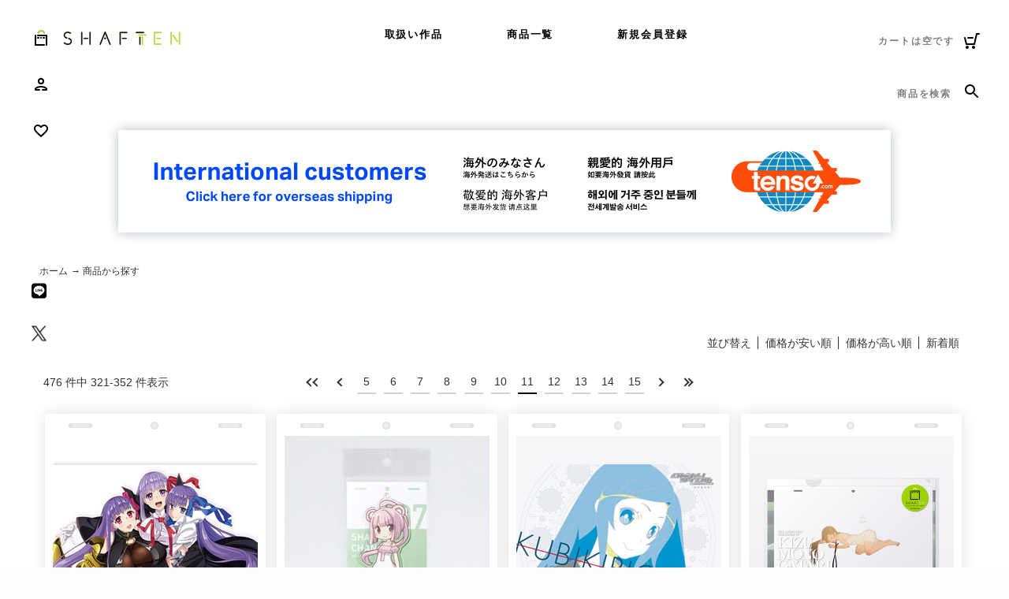

--- FILE ---
content_type: text/html;charset=Shift_JIS
request_url: https://shaften.shop/fs/shaftten/c/items/1/11
body_size: 13186
content:
<!DOCTYPE html PUBLIC "-//W3C//DTD XHTML 1.0 Transitional//EN" "http://www.w3.org/TR/xhtml1/DTD/xhtml1-transitional.dtd">
<html lang="ja">
<head>
<meta http-equiv="Content-Language" content="ja" />
<meta http-equiv="Content-Type" content="text/html; charset=Shift_JIS" />
<meta http-equiv="Pragma" content="no-cache" />
<meta http-equiv="cache-control" content="no-cache" />
<meta http-equiv="Expires" content="Thu, 01 Dec 1994 16:00:00 GMT" />
<meta name="description" content="アニメスタジオのシャフトが直営する公式オンラインショップ。シャフトが制作する作品の商品はもちろん、アニメーター自ら企画するオリジナルグッズや、実際に制作に使用された原画や背景などをアレンジした、アニメスタジオならではの商品を販売。" />
<meta name="keywords" content="商品から探す,シャフト公式オンラインショップ SHAFT TEN" />

<title>商品から探す | シャフト公式オンラインショップ SHAFT TEN</title>
<link rel="stylesheet" type="text/css" href="/shop/css/r_system_preset.css?v3.24.0" />
<link rel="stylesheet" type="text/css" href="/shop/item/shaftten/design/template01/css/system_DesignSettings.css" />
<link rel="stylesheet" type="text/css" href="/shop/item/shaftten/design/template01/css/system_SizeColorSettings.css" />
<link rel="stylesheet" type="text/css" href="/shop/item/shaftten/design/template01/css/system_LayoutSettings.css" />
<link rel="stylesheet" type="text/css" href="/shop/item/shaftten/design/template01/css/original.css" />

<script type="text/javascript" src="/shop/js/jquery.js" charset="UTF-8"></script>
<script type="text/javascript" src="/shop/js/additionalimage.js" ></script>
<script type="text/javascript"><!--
$fsJq(document).ready(
function(){
    fsInitPopup();
});
--></script>



<script type="text/javascript" src="/shop/js/futureshop2.js"></script>

<script>
  !(function (w, d, t, u, n, s, c) {
    w[n] = w[n] || function () {
      (w[n].queue = w[n].queue || []).push(arguments);
    };
    s = d.createElement(t);
    c = d.getElementsByTagName(t)[0];
    s.async = 1;
    s.src = u;
    c.parentNode.insertBefore(s, c);
  })(window, document, 'script', 'https://tag.ecbooster.jp/production/futureshop/90926af1-6dd8-4f6e-abfa-1ff81c62d297/13770e11-06a3-4f2b-bb1b-2c0215e96050.js', 'ecbooster_tag');
  ecbooster_tag({
    page: "GoodsList",
  });
</script>

<!-- Global site tag (gtag.js) - Google Analytics -->
<script async src="https://www.googletagmanager.com/gtag/js?id=G-RSP1ST7DG1"></script>
<script>
  window.dataLayer = window.dataLayer || [];
  function gtag(){dataLayer.push(arguments);}
  gtag('js', new Date());

  gtag('config', 'G-RSP1ST7DG1');
</script>

<meta name="viewport" content="width=device-width,user-scalable=no,initial-scale=1.0">

<!-- Icons -->
<link rel="shortcut icon" href="https://shaften.shop/sslfile/favicon.ico">
<link rel="apple-touch-icon" href="https://shaften.shop/sslfile/webclip.png">

<!-- Scripts -->
<!-- <script src="https://shaften.shop/sslfile/common/js/jquery-2.1.4.min.js" charset="utf-8"></script> -->
<script src="https://cdnjs.cloudflare.com/ajax/libs/jquery/2.1.4/jquery.min.js" integrity="sha512-AFwxAkWdvxRd9qhYYp1qbeRZj6/iTNmJ2GFwcxsMOzwwTaRwz2a/2TX225Ebcj3whXte1WGQb38cXE5j7ZQw3g==" crossorigin="anonymous"></script>
<script src="https://shaften.shop/sslfile/common/js/jquery-ui.min.js" charset="utf-8"></script>
<script src="https://shaften.shop/sslfile/common/js/jquery.bxslider.min.js" charset="utf-8"></script>
<script src="https://shaften.shop/sslfile/common/js/jQueryAutoHeight.js" charset="utf-8"></script>
<script src="https://shaften.shop/sslfile/sp/common/js/slick.min.js" charset="utf-8"></script>
<script src="https://shaften.shop/shop/js/fs2api.js"></script>

<!-- Google Analytics -->
<script>
  (function(i,s,o,g,r,a,m){i['GoogleAnalyticsObject']=r;i[r]=i[r]||function(){
  (i[r].q=i[r].q||[]).push(arguments)},i[r].l=1*new Date();a=s.createElement(o),
  m=s.getElementsByTagName(o)[0];a.async=1;a.src=g;m.parentNode.insertBefore(a,m)
  })(window,document,'script','https://www.google-analytics.com/analytics.js','ga');

  ga('create', 'UA-93593017-1', 'auto');
  ga('send', 'pageview');

</script>
<!-- Google Analytics -->


<!-- ecコンシェル -->
<script>
(function(w,d,url,a,s,e){
    w[a]= (w[a]||[]);
    s = d.getElementsByTagName("script")[0];e = d.createElement("script");e.src=url;e.async=1;s.parentNode.insertBefore(e,s);
})(window,document,'//ec-concier.com/551a04260c8623cf/analytics.js','ara');
ara.push(['init', '551a04260c8623cf']);
</script>

</head>
<body id="FS2_body_Goods" class="FS2_body_Goods_GoodsGroupList_1 FS2_body_Goods_items" xmlns:fb="http://ogp.me/ns/fb#">

<div class="layout_body">
<div class="layout_header"><header id="header">
  <div id="header_fixed">
<div class="header_info">
      <a href="https://shaften.shop/wallpapers-present/">
        8,000円(税込)以上お買い上げでオリジナルスマホ用壁紙をプレゼント！
      </a>
    </div>
    <div class="header_fade">

      <div class="header_inner">
        <h1 class="header_logo"><a href="https://shaften.shop/"><img src="https://shaften.shop/sslfile/common/imgs/common/header_logo02.png" width="164" height="17" alt="SHAFT TEN"></a></h1>
        <nav class="header_gnav">
          <ul>
            <li><a href="https://shaften.shop/works/">取扱い作品</a></li>
            <li><a href="https://shaften.shop/fs/shaftten/c/items">商品一覧</a></li>
            <li>
              <a href="https://shaften.shop/about-entry/">新規会員登録</a>
              <!-- <a href="https://shaften.shop/fs/shaftten/Logout.html" class="only_member" style="display:none;">ログアウト</a> -->
            </li>
          </ul>
        </nav>
      </div>
    </div>
    <div class="header_side_l">
      <div class="header_side_l_top">
        <p class="header_logomark"><a href="https://shaften.shop/">
          <img src="https://shaften.shop/sslfile/common/imgs/common/sftn_logomark.png" width="24" height="24" alt="">
          <span class="icon_tip">トップページ</span>
          </a></p>
        <ul class="">
          <li><a href="https://shaften.shop/fs/shaftten/MyPageTop.html">
            <img src="https://shaften.shop/sslfile/common/imgs/common/sftn_myaccount.svg" width="24" height="24" alt="">
            <p class="icon_tip">マイアカウント</p>
            </a></li>
          <li><a href="https://shaften.shop/fs/shaftten/WishList.html">
            <img src="https://shaften.shop/sslfile/common/imgs/common/sftn_like.svg" width="24" height="24" alt="">
            <p class="icon_tip">ウィッシュリスト</p>
            </a></li>
        </ul>
      </div>
      <ul class="header_side_l_btm">
        <li><a href="https://line.me/R/ti/p/%40epi5628x" target="_blank">
          <img src="https://shaften.shop/sslfile/common/imgs/common/icon_line.png" width="19" height="19" alt="Line">
          <p class="icon_tip">公式LINE</p>
          </a></li>
        <li><a href="https://twitter.com/shaftten_shop" target="_blank">
          <img src="https://shaften.shop/sslfile/common/imgs/common/icon_x_black.png" width="19" height="19" alt="Twitter">
          <p class="icon_tip">公式Twitter</p>
          </a></li>
      </ul>
    </div>
    <div class="header_side_r">
      <ul>
        <li class="header_cart"><a href="https://shaften.shop/fs/shaftten/ShoppingCart.html"><span>カートは空です</span><img src="https://shaften.shop/sslfile/common/imgs/common/sftn_cart.svg" width="24" height="24" alt="カート"></a></li>
        <li>
          <div class="search_form">
            <form action="https://shaften.shop/fs/shaftten/GoodsSearchList.html" method="GET" id="searchByKeyword" accept-charset="Shift_JIS">
              <input type="text" name="keyword" value="" placeholder="ここに検索ワードを入力">
            </form>
          </div>
          <div class="search_btn">
            <span>商品を検索</span>
            <div class="search_icon">
              <img src="https://shaften.shop/sslfile/common/imgs/common/sftn_search.svg" width="24" height="24" alt="検索" class="search_icon_glass">
              <img src="https://shaften.shop/sslfile/common/imgs/common/sftn_close.svg" width="24" height="24" alt="検索" class="search_icon_close">
            </div>
          </div>
        </li>
      </ul>
    </div>
    <div class="header_btm">
      <p>ご注文頂いた商品の発送は、4月20日から順次発送とさせて頂きます。あらかじめご了承ください。</p>
    </div>
  </div>
</header><!-- /#header -->
<div style="text-align: center;">
<a href="http://www.tenso.com/jp/static/lp_shop_index?ad_code1=shaften-shop" target="_blank">
<img src="//www2.tenso.com/ext/banner.php?f=shaftten_1010x160_5l.png" alt="海外発送/国際配送サービスの転送コム">
</a>
</div>
</div>

 <table border="0" cellspacing="0" cellpadding="0" class="layout_table">
 <tr>
 
 <td class="layout_content">
 
 <div class="system_content">
 <p class="pan FS2_breadcrumbs">
<a href="https://shaften.shop/">ホーム</a> &gt; 商品から探す
</p>
 <div class="user_content FS2_upper_comment"><!--
<div style="margin-bottom:10px;">
<a href="http://shaften.shop/news/new/2017/09/01/news_20170901/"><img src="https://shaften.shop/sslfile/common/imgs/fs2/bnr_shaftenchan.jpg" width="1180" height="150" alt="創業祭 ポイント2倍キャンペーン開催中" style="width:100%;height:auto;"></a>
</div>
--></div>
 <div class="user_content FS2_upper_comment FS2_SeniorDesign_comment"><link rel="stylesheet" href="https://shaften.shop/sslfile/common/css/fs2_pl-items.css" media="screen" title="no title">

<div id="searchByItems" style="display:none;"><a href="javascript:void(0);">商品から探す</a></div>
<style>
.fate_bnr { margin-bottom: 10px }
</style>
</div>
 
 
   <div class="FS2_GroupList">
 <p class="pager">
<span class="FS2_pager_text">19 件中 1-19 件表示　</span>
</p>
 <div class="groupLayout">
 <div class="alignItem_04">
<table border="0" cellspacing="0" cellpadding="0" id="FS2_itemlayout_list_D">
<tr>
<td class="FS2_itemlayout_list_D_icon">・</td> 
<td class="FS2_itemlayout_list_D_name"><h2 class="itemGroup"><a href="https://shaften.shop/fs/shaftten/c/items-goods-book" id="FS2_Group_items-goods-book">書籍 （13）</a></h2></td>
<td class="FS2_itemlayout_list_D_icon">・</td> 
<td class="FS2_itemlayout_list_D_name"><h2 class="itemGroup"><a href="https://shaften.shop/fs/shaftten/c/items-goods-bluraydvd" id="FS2_Group_items-goods-bluraydvd">Blu-ray&DVD （25）</a></h2></td>
<td class="FS2_itemlayout_list_D_icon">・</td> 
<td class="FS2_itemlayout_list_D_name"><h2 class="itemGroup"><a href="https://shaften.shop/fs/shaftten/c/items-goods-tapestry" id="FS2_Group_items-goods-tapestry">タペストリー （32）</a></h2></td>
<td class="FS2_itemlayout_list_D_icon">・</td> 
<td class="FS2_itemlayout_list_D_name"><h2 class="itemGroup"><a href="https://shaften.shop/fs/shaftten/c/items-goods-canvasart" id="FS2_Group_items-goods-canvasart">キャンバスアート （14）</a></h2></td>
</tr><tr>
<td class="FS2_itemlayout_list_D_icon">・</td> 
<td class="FS2_itemlayout_list_D_name"><h2 class="itemGroup"><a href="https://shaften.shop/fs/shaftten/c/items-goods-poster" id="FS2_Group_items-goods-poster">ポスター （1）</a></h2></td>
<td class="FS2_itemlayout_list_D_icon">・</td> 
<td class="FS2_itemlayout_list_D_name"><h2 class="itemGroup"><a href="https://shaften.shop/fs/shaftten/c/items-goods-apparel" id="FS2_Group_items-goods-apparel">アパレル （53）</a></h2></td>
<td class="FS2_itemlayout_list_D_icon">・</td> 
<td class="FS2_itemlayout_list_D_name"><h2 class="itemGroup"><a href="https://shaften.shop/fs/shaftten/c/items-goods-Tshirt" id="FS2_Group_items-goods-Tshirt">Tシャツ （32）</a></h2></td>
<td class="FS2_itemlayout_list_D_icon">・</td> 
<td class="FS2_itemlayout_list_D_name"><h2 class="itemGroup"><a href="https://shaften.shop/fs/shaftten/c/items-goods-bag" id="FS2_Group_items-goods-bag">バッグ （13）</a></h2></td>
</tr><tr>
<td class="FS2_itemlayout_list_D_icon">・</td> 
<td class="FS2_itemlayout_list_D_name"><h2 class="itemGroup"><a href="https://shaften.shop/fs/shaftten/c/items-goods-goods" id="FS2_Group_items-goods-goods">グッズ （46）</a></h2></td>
<td class="FS2_itemlayout_list_D_icon">・</td> 
<td class="FS2_itemlayout_list_D_name"><h2 class="itemGroup"><a href="https://shaften.shop/fs/shaftten/c/items-goods-acrylicstand" id="FS2_Group_items-goods-acrylicstand">アクリルスタンド （58）</a></h2></td>
<td class="FS2_itemlayout_list_D_icon">・</td> 
<td class="FS2_itemlayout_list_D_name"><h2 class="itemGroup"><a href="https://shaften.shop/fs/shaftten/c/items-goods-acrylickeyholder" id="FS2_Group_items-goods-acrylickeyholder">アクリルキーホルダー （48）</a></h2></td>
<td class="FS2_itemlayout_list_D_icon">・</td> 
<td class="FS2_itemlayout_list_D_name"><h2 class="itemGroup"><a href="https://shaften.shop/fs/shaftten/c/items-goods-charamemoboard" id="FS2_Group_items-goods-charamemoboard">キャラメモボード （1）</a></h2></td>
</tr><tr>
<td class="FS2_itemlayout_list_D_icon">・</td> 
<td class="FS2_itemlayout_list_D_name"><h2 class="itemGroup"><a href="https://shaften.shop/fs/shaftten/c/items-goods-clearfile" id="FS2_Group_items-goods-clearfile">クリアファイル （28）</a></h2></td>
<td class="FS2_itemlayout_list_D_icon">・</td> 
<td class="FS2_itemlayout_list_D_name"><h2 class="itemGroup"><a href="https://shaften.shop/fs/shaftten/c/items-goods-sticker" id="FS2_Group_items-goods-sticker">シール・ステッカー （15）</a></h2></td>
<td class="FS2_itemlayout_list_D_icon">・</td> 
<td class="FS2_itemlayout_list_D_name"><h2 class="itemGroup"><a href="https://shaften.shop/fs/shaftten/c/items-goods-badge" id="FS2_Group_items-goods-badge">バッジ （22）</a></h2></td>
<td class="FS2_itemlayout_list_D_icon">・</td> 
<td class="FS2_itemlayout_list_D_name"><h2 class="itemGroup"><a href="https://shaften.shop/fs/shaftten/c/items-goods-umbrella" id="FS2_Group_items-goods-umbrella">SHAFT TEN UMBRELLA（傘） （2）</a></h2></td>
</tr><tr>
<td class="FS2_itemlayout_list_D_icon">・</td> 
<td class="FS2_itemlayout_list_D_name"><h2 class="itemGroup"><a href="https://shaften.shop/fs/shaftten/c/items-goods-calendar" id="FS2_Group_items-goods-calendar">カレンダー （5）</a></h2></td>
<td class="FS2_itemlayout_list_D_icon">・</td> 
<td class="FS2_itemlayout_list_D_name"><h2 class="itemGroup"><a href="https://shaften.shop/fs/shaftten/c/items-goods-tableware" id="FS2_Group_items-goods-tableware">食器・キッチン （5）</a></h2></td>
<td class="FS2_itemlayout_list_D_icon">・</td> 
<td class="FS2_itemlayout_list_D_name"><h2 class="itemGroup"><a href="https://shaften.shop/fs/shaftten/c/archive" id="FS2_Group_archive">アーカイブ（過去発売商品） （139）</a></h2></td>
</tr> 
</table>

 </div>
 </div>
 <br clear="all"/>
 <p class="pager">
<span class="FS2_pager_text">19 件中 1-19 件表示　</span>
</p>
 </div>
 <br clear="all"/>
 <br clear="all"/>
 
  <div class="FS2_sort_menu_bg">
<ul id="FS2_sort_menu">
<li class="FS2_sort_menu_title">並び替え</li>
<li class="FS2_sort_menu_sortPriceLowLink"><a href="/fs/shaftten/c/items/1?sort=03">価格が安い順</a></li>
<li class="FS2_sort_menu_sortPriceHighLink"><a href="/fs/shaftten/c/items/1?sort=04">価格が高い順</a></li>
<li class="FS2_sort_menu_sortNewLink"><a href="/fs/shaftten/c/items/1?sort=02">新着順</a></li>
</ul>
</div>
 <div class="FS2_GroupLayout">
 <p class="pager">
<span class="FS2_pager_text">476 件中 321-352 件表示　</span>
<a href="https://shaften.shop/fs/shaftten/c/items/1/1" class="FS2_pager_link_first"><img src="/shop/img/naviitem/pager_top.gif" alt="先頭のページへ" border="0"/></a><a href="https://shaften.shop/fs/shaftten/c/items/1/10" class="FS2_pager_link_prev"><img src="/shop/img/naviitem/pager_previous.gif" alt="前のページへ" border="0"/></a>
<a href="https://shaften.shop/fs/shaftten/c/items/1/5" class="FS2_pager_link">5</a>
<a href="https://shaften.shop/fs/shaftten/c/items/1/6" class="FS2_pager_link">6</a>
<a href="https://shaften.shop/fs/shaftten/c/items/1/7" class="FS2_pager_link">7</a>
<a href="https://shaften.shop/fs/shaftten/c/items/1/8" class="FS2_pager_link">8</a>
<a href="https://shaften.shop/fs/shaftten/c/items/1/9" class="FS2_pager_link">9</a>
<a href="https://shaften.shop/fs/shaftten/c/items/1/10" class="FS2_pager_link">10</a>

<span class="FS2_pager_stay">11</span>
<a href="https://shaften.shop/fs/shaftten/c/items/1/12" class="FS2_pager_link">12</a>
<a href="https://shaften.shop/fs/shaftten/c/items/1/13" class="FS2_pager_link">13</a>
<a href="https://shaften.shop/fs/shaftten/c/items/1/14" class="FS2_pager_link">14</a>
<a href="https://shaften.shop/fs/shaftten/c/items/1/15" class="FS2_pager_link">15</a>
<a href="https://shaften.shop/fs/shaftten/c/items/1/12" class="FS2_pager_link_next"><img src="/shop/img/naviitem/pager_next.gif" alt="次のページへ" border="0"/></a><a href="https://shaften.shop/fs/shaftten/c/items/1/15" class="FS2_pager_link_last"><img src="/shop/img/naviitem/pager_last.gif" alt="最後のページへ" border="0"/></a>
</p>
 
<div class="groupLayout">
<div class="alignItem_04">

<a name="detail-SH00083"></a>
	
<div class="gl_Item" id="FS2_itemlayout_IHL2">
<div class="FS2_thumbnail_container FS2_additional_image_detail_container">
	<a href="https://shaften.shop/fs/shaftten/items/detail-SH00083" onClick="return canSubmit();"><img src="https://shaftten.fs-storage.jp/fs2cabinet/det/detail-SH00083/detail-SH00083-m-01-ll.jpg" alt="メインイメージ" border="0" title="メインイメージ" /></a>
</div>
<h2 class="itemGroup"><a href="https://shaften.shop/fs/shaftten/items/detail-SH00083" onClick="return canSubmit();"><span class="itemCatchCopy">Fate EXTRA CCC×Fate Grand Order</span>BB/メルトリリス/パッションリップ タペストリー</a></h2>
<div class="FS2_itemPrice_area">
<p class="FS2_itemPrice_text">
<span class="FS2_special_price">&yen;</span><span class="itemPrice">6,600円</span><span class="FS2_itemPrice_addition">(税込)</span>
</p>

						
						
						
						
					</div>
					
					 
<div class="FS2_AdditionalImageEnlargementSsize_Button"><a href="javascript:window.open('https://shaften.shop/fs/shaftten/GoodsAdditionalImagePopup.html?goods_id=115', '115_image', 'resizable,scrollbars,width=950,height=800').focus();"><img src="/shop/item/shaftten/design/template01/btn/AdditionalImageEnlargementSsizeButton.gif" border="0" alt="拡大" /></a></div>
<div class="FS2_AdditionalImage_Balloon_Tip"><div>
<a href="https://shaften.shop/fs/shaftten/items/detail-SH00083" onClick="return canSubmit();"><img src="https://shaftten.fs-storage.jp/fs2cabinet/det/detail-SH00083/detail-SH00083-m-01-ls.jpg" alt="メインイメージ" title="メインイメージ" /></a>
</div></div>
				 
</div>

<a name="detail-SH00050"></a>
	
<div class="gl_Item" id="FS2_itemlayout_IHL2">
<div class="FS2_thumbnail_container FS2_additional_image_detail_container">
	<a href="https://shaften.shop/fs/shaftten/items/detail-SH00050" onClick="return canSubmit();"><img src="https://shaftten.fs-storage.jp/fs2cabinet/det/detail-SH00050/detail-SH00050-m-01-ll.jpg" alt="メインイメージ" border="0" title="メインイメージ" /></a>
</div>
<h2 class="itemGroup"><a href="https://shaften.shop/fs/shaftten/items/detail-SH00050" onClick="return canSubmit();"><span class="itemCatchCopy">シャフテンちゃん</span>シャフテンちゃん アクリルキーホルダー</a></h2>
<div class="FS2_itemPrice_area">
<p class="FS2_itemPrice_text">
<span class="FS2_special_price">&yen;</span><span class="itemPrice">1,650円</span><span class="FS2_itemPrice_addition">(税込)</span>
</p>

						
						
						
						
					</div>
					
					 
<div class="FS2_AdditionalImageEnlargementSsize_Button"><a href="javascript:window.open('https://shaften.shop/fs/shaftten/GoodsAdditionalImagePopup.html?goods_id=93', '93_image', 'resizable,scrollbars,width=950,height=800').focus();"><img src="/shop/item/shaftten/design/template01/btn/AdditionalImageEnlargementSsizeButton.gif" border="0" alt="拡大" /></a></div>
<div class="FS2_AdditionalImage_Balloon_Tip"><div>
<a href="https://shaften.shop/fs/shaftten/items/detail-SH00050" onClick="return canSubmit();"><img src="https://shaftten.fs-storage.jp/fs2cabinet/det/detail-SH00050/detail-SH00050-m-01-ls.jpg" alt="メインイメージ" title="メインイメージ" /></a>
<a href="https://shaften.shop/fs/shaftten/items/detail-SH00050" onClick="return canSubmit();"><img src="https://shaftten.fs-storage.jp/fs2cabinet/det/detail-SH00050/detail-SH00050-m-02-ls.jpg" alt="メインイメージ" title="メインイメージ" /></a>
<a href="https://shaften.shop/fs/shaftten/items/detail-SH00050" onClick="return canSubmit();"><img src="https://shaftten.fs-storage.jp/fs2cabinet/det/detail-SH00050/detail-SH00050-m-03-ls.jpg" alt="メインイメージ" title="メインイメージ" /></a>
</div></div>
				 
</div>

<a name="detail-SH00048"></a>
	
<div class="gl_Item" id="FS2_itemlayout_IHL2">
<div class="FS2_thumbnail_container FS2_additional_image_detail_container">
	<a href="https://shaften.shop/fs/shaftten/items/detail-SH00048" onClick="return canSubmit();"><img src="https://shaftten.fs-storage.jp/fs2cabinet/det/detail-SH00048/detail-SH00048-m-01-ll.jpg" alt="メインイメージ" border="0" title="メインイメージ" /></a>
</div>
<h2 class="itemGroup"><a href="https://shaften.shop/fs/shaftten/items/detail-SH00048" onClick="return canSubmit();"><span class="itemCatchCopy">クビキリサイクル 青色サヴァンと戯言遣い</span>クビキリサイクル 青色サヴァンと戯言遣い プロダクションノート</a></h2>
<div class="FS2_itemPrice_area">
<p class="FS2_itemPrice_text">
<span class="FS2_special_price">&yen;</span><span class="itemPrice">3,850円</span><span class="FS2_itemPrice_addition">(税込)</span>
</p>

						
						
						
						
					</div>
					
					 
<div class="FS2_AdditionalImageEnlargementSsize_Button"><a href="javascript:window.open('https://shaften.shop/fs/shaftten/GoodsAdditionalImagePopup.html?goods_id=90', '90_image', 'resizable,scrollbars,width=950,height=800').focus();"><img src="/shop/item/shaftten/design/template01/btn/AdditionalImageEnlargementSsizeButton.gif" border="0" alt="拡大" /></a></div>
<div class="FS2_AdditionalImage_Balloon_Tip"><div>
<a href="https://shaften.shop/fs/shaftten/items/detail-SH00048" onClick="return canSubmit();"><img src="https://shaftten.fs-storage.jp/fs2cabinet/det/detail-SH00048/detail-SH00048-m-01-ls.jpg" alt="メインイメージ" title="メインイメージ" /></a>
<a href="https://shaften.shop/fs/shaftten/items/detail-SH00048" onClick="return canSubmit();"><img src="https://shaftten.fs-storage.jp/fs2cabinet/det/detail-SH00048/detail-SH00048-m-02-ls.jpg" alt="メインイメージ" title="メインイメージ" /></a>
<a href="https://shaften.shop/fs/shaftten/items/detail-SH00048" onClick="return canSubmit();"><img src="https://shaftten.fs-storage.jp/fs2cabinet/det/detail-SH00048/detail-SH00048-m-03-ls.jpg" alt="メインイメージ" title="メインイメージ" /></a>
</div></div>
				 
</div>

<a name="detail-SH00034"></a>
	
<div class="gl_Item" id="FS2_itemlayout_IHL2">
<div class="FS2_thumbnail_container FS2_additional_image_detail_container">
	<a href="https://shaften.shop/fs/shaftten/items/detail-SH00034" onClick="return canSubmit();"><img src="https://shaftten.fs-storage.jp/fs2cabinet/det/detail-SH00034/detail-SH00034-m-01-ll.jpg" alt="メインイメージ" border="0" title="メインイメージ" /></a>
</div>
<ul class="FS2_original_icons">
	<li class="FS2_original_icon01 icon-few_stock">
		<span><img src="/shop/item/shaftten/design/template01/icon/icon08.png" alt="在庫僅少" /></span>
	</li>
</ul>

<h2 class="itemGroup"><a href="https://shaften.shop/fs/shaftten/items/detail-SH00034" onClick="return canSubmit();"><span class="itemCatchCopy">傷物語</span>KEYANIMATION CLEAR FILE 07 傷物語〈Ⅱ 熱血篇〉</a></h2>
<div class="FS2_itemPrice_area">
<p class="FS2_itemPrice_text">
<span class="FS2_special_price">&yen;</span><span class="itemPrice">2,200円</span><span class="FS2_itemPrice_addition">(税込)</span>
</p>

						
						
						
						
					</div>
					
					 
<div class="FS2_AdditionalImageEnlargementSsize_Button"><a href="javascript:window.open('https://shaften.shop/fs/shaftten/GoodsAdditionalImagePopup.html?goods_id=73', '73_image', 'resizable,scrollbars,width=950,height=800').focus();"><img src="/shop/item/shaftten/design/template01/btn/AdditionalImageEnlargementSsizeButton.gif" border="0" alt="拡大" /></a></div>
<div class="FS2_AdditionalImage_Balloon_Tip"><div>
<a href="https://shaften.shop/fs/shaftten/items/detail-SH00034" onClick="return canSubmit();"><img src="https://shaftten.fs-storage.jp/fs2cabinet/det/detail-SH00034/detail-SH00034-m-01-ls.jpg" alt="メインイメージ" title="メインイメージ" /></a>
<a href="https://shaften.shop/fs/shaftten/items/detail-SH00034" onClick="return canSubmit();"><img src="https://shaftten.fs-storage.jp/fs2cabinet/det/detail-SH00034/detail-SH00034-m-02-ls.jpg" alt="メインイメージ" title="メインイメージ" /></a>
<a href="https://shaften.shop/fs/shaftten/items/detail-SH00034" onClick="return canSubmit();"><img src="https://shaftten.fs-storage.jp/fs2cabinet/det/detail-SH00034/detail-SH00034-m-03-ls.jpg" alt="メインイメージ" title="メインイメージ" /></a>
</div></div>
				 
</div>
<br clear="all"/>

<a name="detail-SH00023"></a>
	
<div class="gl_Item" id="FS2_itemlayout_IHL2">
<div class="FS2_thumbnail_container FS2_additional_image_detail_container">
	<a href="https://shaften.shop/fs/shaftten/items/detail-SH00023" onClick="return canSubmit();"><img src="https://shaftten.fs-storage.jp/fs2cabinet/det/detail-SH00023/detail-SH00023-m-01-ll.jpg" alt="メインイメージ" border="0" title="メインイメージ" /></a>
</div>
<h2 class="itemGroup"><a href="https://shaften.shop/fs/shaftten/items/detail-SH00023" onClick="return canSubmit();"><span class="itemCatchCopy">クビキリサイクル 青色サヴァンと戯言遣い</span>KEYANIMATION CLEAR FILE 05 クビキリサイクル 青色サヴァンと戯言遣い</a></h2>
<div class="FS2_itemPrice_area">
<p class="FS2_itemPrice_text">
<span class="FS2_special_price">&yen;</span><span class="itemPrice">2,200円</span><span class="FS2_itemPrice_addition">(税込)</span>
</p>

						
						
						
						
					</div>
					
					 
<div class="FS2_AdditionalImageEnlargementSsize_Button"><a href="javascript:window.open('https://shaften.shop/fs/shaftten/GoodsAdditionalImagePopup.html?goods_id=67', '67_image', 'resizable,scrollbars,width=950,height=800').focus();"><img src="/shop/item/shaftten/design/template01/btn/AdditionalImageEnlargementSsizeButton.gif" border="0" alt="拡大" /></a></div>
<div class="FS2_AdditionalImage_Balloon_Tip"><div>
<a href="https://shaften.shop/fs/shaftten/items/detail-SH00023" onClick="return canSubmit();"><img src="https://shaftten.fs-storage.jp/fs2cabinet/det/detail-SH00023/detail-SH00023-m-01-ls.jpg" alt="メインイメージ" title="メインイメージ" /></a>
<a href="https://shaften.shop/fs/shaftten/items/detail-SH00023" onClick="return canSubmit();"><img src="https://shaftten.fs-storage.jp/fs2cabinet/det/detail-SH00023/detail-SH00023-m-02-ls.jpg" alt="メインイメージ" title="メインイメージ" /></a>
<a href="https://shaften.shop/fs/shaftten/items/detail-SH00023" onClick="return canSubmit();"><img src="https://shaftten.fs-storage.jp/fs2cabinet/det/detail-SH00023/detail-SH00023-m-03-ls.jpg" alt="メインイメージ" title="メインイメージ" /></a>
</div></div>
				 
</div>

<a name="detail-SH90002"></a>
	
<div class="gl_Item" id="FS2_itemlayout_IHL2">
<div class="FS2_thumbnail_container FS2_additional_image_detail_container">
	<a href="https://shaften.shop/fs/shaftten/items/detail-SH90002" onClick="return canSubmit();"><img src="https://shaftten.fs-storage.jp/fs2cabinet/det/detail-SH90002/detail-SH90002-m-01-ll.jpg" alt="メインイメージ" border="0" title="メインイメージ" /></a>
</div>
<h2 class="itemGroup"><a href="https://shaften.shop/fs/shaftten/items/detail-SH90002" onClick="return canSubmit();"><span class="itemCatchCopy">魔法少女まどか☆マギカ</span>魔法少女まどか☆マギカ KEYANIMATION NOTE vol.2</a></h2>
<div class="FS2_itemPrice_area">
<p class="FS2_itemPrice_text">
<span class="FS2_special_price">&yen;</span><span class="itemPrice">3,850円</span><span class="FS2_itemPrice_addition">(税込)</span>
</p>

						
						
						
						
					</div>
					
					 
<div class="FS2_AdditionalImageEnlargementSsize_Button"><a href="javascript:window.open('https://shaften.shop/fs/shaftten/GoodsAdditionalImagePopup.html?goods_id=44', '44_image', 'resizable,scrollbars,width=950,height=800').focus();"><img src="/shop/item/shaftten/design/template01/btn/AdditionalImageEnlargementSsizeButton.gif" border="0" alt="拡大" /></a></div>
<div class="FS2_AdditionalImage_Balloon_Tip"><div>
<a href="https://shaften.shop/fs/shaftten/items/detail-SH90002" onClick="return canSubmit();"><img src="https://shaftten.fs-storage.jp/fs2cabinet/det/detail-SH90002/detail-SH90002-m-01-ls.jpg" alt="メインイメージ" title="メインイメージ" /></a>
</div></div>
				 
</div>

<a name="detail-SH90017"></a>
	
<div class="gl_Item" id="FS2_itemlayout_IHL2">
<div class="FS2_thumbnail_container FS2_additional_image_detail_container">
	<a href="https://shaften.shop/fs/shaftten/items/detail-SH90017" onClick="return canSubmit();"><img src="https://shaftten.fs-storage.jp/fs2cabinet/det/detail-SH90017/detail-SH90017-m-01-ll.jpg" alt="メインイメージ" border="0" title="メインイメージ" /></a>
</div>
<h2 class="itemGroup"><a href="https://shaften.shop/fs/shaftten/items/detail-SH90017" onClick="return canSubmit();"><span class="itemCatchCopy">ニセコイ</span>ニセコイ SUMMER タペストリー</a></h2>
<div class="FS2_itemPrice_area">
<p class="FS2_itemPrice_text">
<span class="FS2_special_price">&yen;</span><span class="itemPrice">6,380円</span><span class="FS2_itemPrice_addition">(税込)</span>
</p>

						
						
						
						
					</div>
					
					 
<div class="FS2_AdditionalImageEnlargementSsize_Button"><a href="javascript:window.open('https://shaften.shop/fs/shaftten/GoodsAdditionalImagePopup.html?goods_id=35', '35_image', 'resizable,scrollbars,width=950,height=800').focus();"><img src="/shop/item/shaftten/design/template01/btn/AdditionalImageEnlargementSsizeButton.gif" border="0" alt="拡大" /></a></div>
<div class="FS2_AdditionalImage_Balloon_Tip"><div>
<a href="https://shaften.shop/fs/shaftten/items/detail-SH90017" onClick="return canSubmit();"><img src="https://shaftten.fs-storage.jp/fs2cabinet/det/detail-SH90017/detail-SH90017-m-01-ls.jpg" alt="メインイメージ" title="メインイメージ" /></a>
</div></div>
				 
</div>

<a name="detail-SH00005"></a>
	
<div class="gl_Item" id="FS2_itemlayout_IHL2">
<div class="FS2_thumbnail_container FS2_additional_image_detail_container">
	<a href="https://shaften.shop/fs/shaftten/items/detail-SH00005" onClick="return canSubmit();"><img src="https://shaftten.fs-storage.jp/fs2cabinet/det/detail-SH00005/detail-SH00005-m-01-ll.jpg" alt="メインイメージ" border="0" title="メインイメージ" /></a>
</div>
<h2 class="itemGroup"><a href="https://shaften.shop/fs/shaftten/items/detail-SH00005" onClick="return canSubmit();"><span class="itemCatchCopy">傷物語</span>KEYANIMATION CLEAR FILE 02 傷物語〈Ⅰ 鉄血篇〉</a></h2>
<div class="FS2_itemPrice_area">
<p class="FS2_itemPrice_text">
<span class="FS2_special_price">&yen;</span><span class="itemPrice">2,200円</span><span class="FS2_itemPrice_addition">(税込)</span>
</p>

						
						
						
						
					</div>
					
					 
<div class="FS2_AdditionalImageEnlargementSsize_Button"><a href="javascript:window.open('https://shaften.shop/fs/shaftten/GoodsAdditionalImagePopup.html?goods_id=12', '12_image', 'resizable,scrollbars,width=950,height=800').focus();"><img src="/shop/item/shaftten/design/template01/btn/AdditionalImageEnlargementSsizeButton.gif" border="0" alt="拡大" /></a></div>
<div class="FS2_AdditionalImage_Balloon_Tip"><div>
<a href="https://shaften.shop/fs/shaftten/items/detail-SH00005" onClick="return canSubmit();"><img src="https://shaftten.fs-storage.jp/fs2cabinet/det/detail-SH00005/detail-SH00005-m-01-ls.jpg" alt="メインイメージ" title="メインイメージ" /></a>
<a href="https://shaften.shop/fs/shaftten/items/detail-SH00005" onClick="return canSubmit();"><img src="https://shaftten.fs-storage.jp/fs2cabinet/det/detail-SH00005/detail-SH00005-m-02-ls.jpg" alt="商品イメージ" title="商品イメージ" /></a>
<a href="https://shaften.shop/fs/shaftten/items/detail-SH00005" onClick="return canSubmit();"><img src="https://shaftten.fs-storage.jp/fs2cabinet/det/detail-SH00005/detail-SH00005-m-03-ls.jpg" alt="メインイメージ" title="メインイメージ" /></a>
</div></div>
				 
</div>
<br clear="all"/>

<a name="detail-SH00035"></a>
	
<div class="gl_Item" id="FS2_itemlayout_IHL2">
<div class="FS2_thumbnail_container FS2_additional_image_detail_container">
	<a href="https://shaften.shop/fs/shaftten/items/detail-SH00035" onClick="return canSubmit();"><img src="https://shaftten.fs-storage.jp/fs2cabinet/det/detail-SH00035/detail-SH00035-m-01-ll.jpg" alt="メインイメージ" border="0" title="メインイメージ" /></a>
</div>
<h2 class="itemGroup"><a href="https://shaften.shop/fs/shaftten/items/detail-SH00035" onClick="return canSubmit();"><span class="itemCatchCopy">化物語</span>KEYANIMATION CLEAR FILE 06 化物語 まよいマイマイ</a></h2>
<div class="FS2_itemPrice_area">
<p class="FS2_itemPrice_text">
<span class="FS2_special_price">&yen;</span><span class="itemPrice">2,200円</span><span class="FS2_itemPrice_addition">(税込)</span>
</p>

						
						
						
						
					</div>
					
					 
<div class="FS2_AdditionalImageEnlargementSsize_Button"><a href="javascript:window.open('https://shaften.shop/fs/shaftten/GoodsAdditionalImagePopup.html?goods_id=74', '74_image', 'resizable,scrollbars,width=950,height=800').focus();"><img src="/shop/item/shaftten/design/template01/btn/AdditionalImageEnlargementSsizeButton.gif" border="0" alt="拡大" /></a></div>
<div class="FS2_AdditionalImage_Balloon_Tip"><div>
<a href="https://shaften.shop/fs/shaftten/items/detail-SH00035" onClick="return canSubmit();"><img src="https://shaftten.fs-storage.jp/fs2cabinet/det/detail-SH00035/detail-SH00035-m-01-ls.jpg" alt="メインイメージ" title="メインイメージ" /></a>
<a href="https://shaften.shop/fs/shaftten/items/detail-SH00035" onClick="return canSubmit();"><img src="https://shaftten.fs-storage.jp/fs2cabinet/det/detail-SH00035/detail-SH00035-m-02-ls.jpg" alt="メインイメージ" title="メインイメージ" /></a>
<a href="https://shaften.shop/fs/shaftten/items/detail-SH00035" onClick="return canSubmit();"><img src="https://shaftten.fs-storage.jp/fs2cabinet/det/detail-SH00035/detail-SH00035-m-03-ls.jpg" alt="メインイメージ" title="メインイメージ" /></a>
</div></div>
				 
</div>

<a name="detail-SH00102"></a>
	
<div class="gl_Item" id="FS2_itemlayout_IHL2">
<div class="FS2_thumbnail_container FS2_additional_image_detail_container">
	<a href="https://shaften.shop/fs/shaftten/items/detail-SH00102" onClick="return canSubmit();"><img src="https://shaftten.fs-storage.jp/fs2cabinet/det/detail-SH00102/detail-SH00102-m-01-ll.jpg" alt="メインイメージ" border="0" title="メインイメージ" /></a>
</div>
<h2 class="itemGroup"><a href="https://shaften.shop/fs/shaftten/items/detail-SH00102" onClick="return canSubmit();"><span class="itemCatchCopy">Fate EXTRA Last Encore</span>Fate/EXTRA Last Encore 1 【完全生産限定版】Blu-ray</a></h2>
<div class="FS2_itemPrice_area">
<p class="FS2_itemPrice_text">
<span class="FS2_special_price">&yen;</span><span class="itemPrice">8,800円</span><span class="FS2_itemPrice_addition">(税込)</span>
</p>

						
						
						
						
					</div>
					
					 
<div class="FS2_AdditionalImageEnlargementSsize_Button"><a href="javascript:window.open('https://shaften.shop/fs/shaftten/GoodsAdditionalImagePopup.html?goods_id=162', '162_image', 'resizable,scrollbars,width=950,height=800').focus();"><img src="/shop/item/shaftten/design/template01/btn/AdditionalImageEnlargementSsizeButton.gif" border="0" alt="拡大" /></a></div>
<div class="FS2_AdditionalImage_Balloon_Tip"><div>
<a href="https://shaften.shop/fs/shaftten/items/detail-SH00102" onClick="return canSubmit();"><img src="https://shaftten.fs-storage.jp/fs2cabinet/det/detail-SH00102/detail-SH00102-m-01-ls.jpg" alt="メインイメージ" title="メインイメージ" /></a>
<a href="https://shaften.shop/fs/shaftten/items/detail-SH00102" onClick="return canSubmit();"><img src="https://shaftten.fs-storage.jp/fs2cabinet/det/detail-SH00102/detail-SH00102-m-02-ls.jpg" alt="メインイメージ" title="メインイメージ" /></a>
<a href="https://shaften.shop/fs/shaftten/items/detail-SH00102" onClick="return canSubmit();"><img src="https://shaftten.fs-storage.jp/fs2cabinet/det/detail-SH00102/detail-SH00102-m-03-ls.jpg" alt="メインイメージ" title="メインイメージ" /></a>
<a href="https://shaften.shop/fs/shaftten/items/detail-SH00102" onClick="return canSubmit();"><img src="https://shaftten.fs-storage.jp/fs2cabinet/det/detail-SH00102/detail-SH00102-m-04-ls.jpg" alt="メインイメージ" title="メインイメージ" /></a>
<a href="https://shaften.shop/fs/shaftten/items/detail-SH00102" onClick="return canSubmit();"><img src="https://shaftten.fs-storage.jp/fs2cabinet/det/detail-SH00102/detail-SH00102-m-05-ls.jpg" alt="メインイメージ" title="メインイメージ" /></a>
</div></div>
				 
</div>

<a name="detail-SH00092"></a>
	
<div class="gl_Item" id="FS2_itemlayout_IHL2">
<div class="FS2_thumbnail_container FS2_additional_image_detail_container">
	<a href="https://shaften.shop/fs/shaftten/items/detail-SH00092" onClick="return canSubmit();"><img src="https://shaftten.fs-storage.jp/fs2cabinet/det/detail-SH00092/detail-SH00092-m-01-ll.jpg" alt="メインイメージ" border="0" title="メインイメージ" /></a>
</div>
<ul class="FS2_original_icons">
	<li class="FS2_original_icon01 icon-few_stock">
		<span><img src="/shop/item/shaftten/design/template01/icon/icon08.png" alt="在庫僅少" /></span>
	</li>
</ul>

<h2 class="itemGroup"><a href="https://shaften.shop/fs/shaftten/items/detail-SH00092" onClick="return canSubmit();"><span class="itemCatchCopy">打ち上げ花火、下から見るか？横から見るか？</span>打ち上げ花火、下から見るか？ 横から見るか？ ＜完全生産限定版 Blu-ray＞</a></h2>
<div class="FS2_itemPrice_area">
<p class="FS2_itemPrice_text">
<span class="FS2_special_price">&yen;</span><span class="itemPrice">8,580円</span><span class="FS2_itemPrice_addition">(税込)</span>
</p>

						
						
						
						
					</div>
					
					 
<div class="FS2_AdditionalImageEnlargementSsize_Button"><a href="javascript:window.open('https://shaften.shop/fs/shaftten/GoodsAdditionalImagePopup.html?goods_id=139', '139_image', 'resizable,scrollbars,width=950,height=800').focus();"><img src="/shop/item/shaftten/design/template01/btn/AdditionalImageEnlargementSsizeButton.gif" border="0" alt="拡大" /></a></div>
<div class="FS2_AdditionalImage_Balloon_Tip"><div>
<a href="https://shaften.shop/fs/shaftten/items/detail-SH00092" onClick="return canSubmit();"><img src="https://shaftten.fs-storage.jp/fs2cabinet/det/detail-SH00092/detail-SH00092-m-01-ls.jpg" alt="メインイメージ" title="メインイメージ" /></a>
<a href="https://shaften.shop/fs/shaftten/items/detail-SH00092" onClick="return canSubmit();"><img src="https://shaftten.fs-storage.jp/fs2cabinet/det/detail-SH00092/detail-SH00092-m-02-ls.jpg" alt="メインイメージ" title="メインイメージ" /></a>
</div></div>
				 
</div>

<a name="detail-SH00051"></a>
	
<div class="gl_Item" id="FS2_itemlayout_IHL2">
<div class="FS2_thumbnail_container FS2_additional_image_detail_container">
	<a href="https://shaften.shop/fs/shaftten/items/detail-SH00051" onClick="return canSubmit();"><img src="https://shaftten.fs-storage.jp/fs2cabinet/det/detail-SH00051/detail-SH00051-m-01-ll.jpg" alt="メインイメージ" border="0" title="メインイメージ" /></a>
</div>
<h2 class="itemGroup"><a href="https://shaften.shop/fs/shaftten/items/detail-SH00051" onClick="return canSubmit();"><span class="itemCatchCopy">打ち上げ花火、下から見るか？横から見るか？</span>打ち上げ花火、下から見るか？横から見るか？ プロダクションノート</a></h2>
<div class="FS2_itemPrice_area">
<p class="FS2_itemPrice_text">
<span class="FS2_special_price">&yen;</span><span class="itemPrice">3,850円</span><span class="FS2_itemPrice_addition">(税込)</span>
</p>

						
						
						
						
					</div>
					
					 
<div class="FS2_AdditionalImageEnlargementSsize_Button"><a href="javascript:window.open('https://shaften.shop/fs/shaftten/GoodsAdditionalImagePopup.html?goods_id=109', '109_image', 'resizable,scrollbars,width=950,height=800').focus();"><img src="/shop/item/shaftten/design/template01/btn/AdditionalImageEnlargementSsizeButton.gif" border="0" alt="拡大" /></a></div>
<div class="FS2_AdditionalImage_Balloon_Tip"><div>
<a href="https://shaften.shop/fs/shaftten/items/detail-SH00051" onClick="return canSubmit();"><img src="https://shaftten.fs-storage.jp/fs2cabinet/det/detail-SH00051/detail-SH00051-m-01-ls.jpg" alt="メインイメージ" title="メインイメージ" /></a>
</div></div>
				 
</div>
<br clear="all"/>

<a name="detail-SH00791"></a>
	
<div class="gl_Item" id="FS2_itemlayout_IHL2">
<div class="FS2_thumbnail_container FS2_additional_image_detail_container">
	<a href="https://shaften.shop/fs/shaftten/items/detail-SH00791" onClick="return canSubmit();"><img src="https://shaftten.fs-storage.jp/fs2cabinet/det/detail-SH00791/detail-SH00791-m-01-ll.jpg" alt="商品イメージ" border="0" title="商品イメージ" /></a>
</div>
<ul class="FS2_original_icons">
	<li class="FS2_original_icon01 icon-new">
		<span><img src="/shop/item/shaftten/design/template01/icon/icon01.png" alt="NEW!" /></span>
	</li>
	<li class="FS2_original_icon02 icon-soldout icon-new">
		<span><img src="/shop/item/shaftten/design/template01/icon/icon04.png" alt="SOLD OUT" /></span>
	</li>
</ul>

<h2 class="itemGroup"><a href="https://shaften.shop/fs/shaftten/items/detail-SH00791" onClick="return canSubmit();"><span class="itemCatchCopy">劇場版 魔法少女まどか☆マギカ[新編]叛逆の物語</span>劇場版 魔法少女まどか☆マギカ[新編]叛逆の物語まどか＆ほむら水面アクリルキーホルダー</a></h2>
<div class="FS2_itemPrice_area">
<p class="FS2_itemPrice_text">
<span class="FS2_special_price">&yen;</span><span class="itemPrice">2,000円</span><span class="FS2_itemPrice_addition">(税込)</span>
</p>

						<p class="itemStock FS2_noStockText">在庫切れ</p>
						
						
						
						
					</div>
					
					 
<div class="FS2_AdditionalImageEnlargementSsize_Button"><a href="javascript:window.open('https://shaften.shop/fs/shaftten/GoodsAdditionalImagePopup.html?goods_id=1292', '1292_image', 'resizable,scrollbars,width=950,height=800').focus();"><img src="/shop/item/shaftten/design/template01/btn/AdditionalImageEnlargementSsizeButton.gif" border="0" alt="拡大" /></a></div>
<div class="FS2_AdditionalImage_Balloon_Tip"><div>
<a href="https://shaften.shop/fs/shaftten/items/detail-SH00791" onClick="return canSubmit();"><img src="https://shaftten.fs-storage.jp/fs2cabinet/det/detail-SH00791/detail-SH00791-m-01-ls.jpg" alt="商品イメージ" title="商品イメージ" /></a>
<a href="https://shaften.shop/fs/shaftten/items/detail-SH00791" onClick="return canSubmit();"><img src="https://shaftten.fs-storage.jp/fs2cabinet/det/detail-SH00791/detail-SH00791-m-02-ls.jpg" alt="商品イメージ" title="商品イメージ" /></a>
<a href="https://shaften.shop/fs/shaftten/items/detail-SH00791" onClick="return canSubmit();"><img src="https://shaftten.fs-storage.jp/fs2cabinet/det/detail-SH00791/detail-SH00791-m-03-ls.jpg" alt="商品イメージ" title="商品イメージ" /></a>
</div></div>
				 
</div>

<a name="detail-SH00805"></a>
	
<div class="gl_Item" id="FS2_itemlayout_IHL2">
<div class="FS2_thumbnail_container FS2_additional_image_detail_container">
	<a href="https://shaften.shop/fs/shaftten/items/detail-SH00805" onClick="return canSubmit();"><img src="https://shaftten.fs-storage.jp/fs2cabinet/det/detail-SH00805/detail-SH00805-m-01-ll.jpg" alt="商品イメージ" border="0" title="商品イメージ" /></a>
</div>
<ul class="FS2_original_icons">
	<li class="FS2_original_icon01 icon-soldout icon-new">
		<span><img src="/shop/item/shaftten/design/template01/icon/icon04.png" alt="SOLD OUT" /></span>
	</li>
	<li class="FS2_original_icon02 tag-limit20">
		<span><img src="/shop/item/shaftten/design/template01/icon/icon09.png" alt="" /></span>
	</li>
</ul>

<h2 class="itemGroup"><a href="https://shaften.shop/fs/shaftten/items/detail-SH00805" onClick="return canSubmit();"><span class="itemCatchCopy">劇場版 魔法少女まどか☆マギカ[新編]叛逆の物語</span>劇場版 魔法少女まどか☆マギカ[新編]叛逆の物語 kawaii トレーディングアクリルスタンド(ブラインド7種)</a></h2>
<div class="FS2_itemPrice_area">
<p class="FS2_itemPrice_text">
<span class="FS2_special_price">&yen;</span><span class="itemPrice">1,000円</span><span class="FS2_itemPrice_addition">(税込)</span>
</p>

						<p class="itemStock FS2_noStockText">在庫切れ</p>
						
						
						
						
					</div>
					
					 
<div class="FS2_AdditionalImageEnlargementSsize_Button"><a href="javascript:window.open('https://shaften.shop/fs/shaftten/GoodsAdditionalImagePopup.html?goods_id=1291', '1291_image', 'resizable,scrollbars,width=950,height=800').focus();"><img src="/shop/item/shaftten/design/template01/btn/AdditionalImageEnlargementSsizeButton.gif" border="0" alt="拡大" /></a></div>
<div class="FS2_AdditionalImage_Balloon_Tip"><div>
<a href="https://shaften.shop/fs/shaftten/items/detail-SH00805" onClick="return canSubmit();"><img src="https://shaftten.fs-storage.jp/fs2cabinet/det/detail-SH00805/detail-SH00805-m-01-ls.jpg" alt="商品イメージ" title="商品イメージ" /></a>
</div></div>
				 
</div>

<a name="detail-SH00794"></a>
	
<div class="gl_Item" id="FS2_itemlayout_IHL2">
<div class="FS2_thumbnail_container FS2_additional_image_detail_container">
	<a href="https://shaften.shop/fs/shaftten/items/detail-SH00794" onClick="return canSubmit();"><img src="https://shaftten.fs-storage.jp/fs2cabinet/det/detail-SH00794/detail-SH00794-m-01-ll.jpg" alt="商品イメージ" border="0" title="商品イメージ" /></a>
</div>
<ul class="FS2_original_icons">
	<li class="FS2_original_icon01 icon-soldout icon-new">
		<span><img src="/shop/item/shaftten/design/template01/icon/icon04.png" alt="SOLD OUT" /></span>
	</li>
</ul>

<h2 class="itemGroup"><a href="https://shaften.shop/fs/shaftten/items/detail-SH00794" onClick="return canSubmit();"><span class="itemCatchCopy">劇場版 魔法少女まどか☆マギカ[新編]叛逆の物語</span>劇場版 魔法少女まどか☆マギカ[新編]叛逆の物語 うさぎアクリルスタンド</a></h2>
<div class="FS2_itemPrice_area">
<p class="FS2_itemPrice_text">
<span class="FS2_special_price">&yen;</span><span class="itemPrice">1,500円</span><span class="FS2_itemPrice_addition">(税込)</span>
</p>

						<p class="itemStock FS2_noStockText">在庫切れ</p>
						
						
						
						
					</div>
					
					 
<div class="FS2_AdditionalImageEnlargementSsize_Button"><a href="javascript:window.open('https://shaften.shop/fs/shaftten/GoodsAdditionalImagePopup.html?goods_id=1267', '1267_image', 'resizable,scrollbars,width=950,height=800').focus();"><img src="/shop/item/shaftten/design/template01/btn/AdditionalImageEnlargementSsizeButton.gif" border="0" alt="拡大" /></a></div>
<div class="FS2_AdditionalImage_Balloon_Tip"><div>
<a href="https://shaften.shop/fs/shaftten/items/detail-SH00794" onClick="return canSubmit();"><img src="https://shaftten.fs-storage.jp/fs2cabinet/det/detail-SH00794/detail-SH00794-m-01-ls.jpg" alt="商品イメージ" title="商品イメージ" /></a>
<a href="https://shaften.shop/fs/shaftten/items/detail-SH00794" onClick="return canSubmit();"><img src="https://shaftten.fs-storage.jp/fs2cabinet/det/detail-SH00794/detail-SH00794-m-02-ls.jpg" alt="商品イメージ" title="商品イメージ" /></a>
<a href="https://shaften.shop/fs/shaftten/items/detail-SH00794" onClick="return canSubmit();"><img src="https://shaftten.fs-storage.jp/fs2cabinet/det/detail-SH00794/detail-SH00794-m-03-ls.jpg" alt="商品イメージ" title="商品イメージ" /></a>
</div></div>
				 
</div>

<a name="detail-SH00792"></a>
	
<div class="gl_Item" id="FS2_itemlayout_IHL2">
<div class="FS2_thumbnail_container FS2_additional_image_detail_container">
	<a href="https://shaften.shop/fs/shaftten/items/detail-SH00792" onClick="return canSubmit();"><img src="https://shaftten.fs-storage.jp/fs2cabinet/det/detail-SH00792/detail-SH00792-m-01-ll.jpg" alt="商品イメージ" border="0" title="商品イメージ" /></a>
</div>
<ul class="FS2_original_icons">
	<li class="FS2_original_icon01 icon-soldout icon-new">
		<span><img src="/shop/item/shaftten/design/template01/icon/icon04.png" alt="SOLD OUT" /></span>
	</li>
	<li class="FS2_original_icon02 tag-limit20">
		<span><img src="/shop/item/shaftten/design/template01/icon/icon09.png" alt="" /></span>
	</li>
</ul>

<h2 class="itemGroup"><a href="https://shaften.shop/fs/shaftten/items/detail-SH00792" onClick="return canSubmit();"><span class="itemCatchCopy">劇場版 魔法少女まどか☆マギカ[新編]叛逆の物語</span>劇場版 魔法少女まどか☆マギカ[新編]叛逆の物語 kawaii ホログラム缶バッジセット</a></h2>
<div class="FS2_itemPrice_area">
<p class="FS2_itemPrice_text">
<span class="FS2_special_price">&yen;</span><span class="itemPrice">1,300円</span><span class="FS2_itemPrice_addition">(税込)</span>
</p>

						<p class="itemStock FS2_noStockText">在庫切れ</p>
						
						
						
						
					</div>
					
					 
<div class="FS2_AdditionalImageEnlargementSsize_Button"><a href="javascript:window.open('https://shaften.shop/fs/shaftten/GoodsAdditionalImagePopup.html?goods_id=1265', '1265_image', 'resizable,scrollbars,width=950,height=800').focus();"><img src="/shop/item/shaftten/design/template01/btn/AdditionalImageEnlargementSsizeButton.gif" border="0" alt="拡大" /></a></div>
<div class="FS2_AdditionalImage_Balloon_Tip"><div>
<a href="https://shaften.shop/fs/shaftten/items/detail-SH00792" onClick="return canSubmit();"><img src="https://shaftten.fs-storage.jp/fs2cabinet/det/detail-SH00792/detail-SH00792-m-01-ls.jpg" alt="商品イメージ" title="商品イメージ" /></a>
<a href="https://shaften.shop/fs/shaftten/items/detail-SH00792" onClick="return canSubmit();"><img src="https://shaftten.fs-storage.jp/fs2cabinet/det/detail-SH00792/detail-SH00792-m-02-ls.jpg" alt="商品イメージ" title="商品イメージ" /></a>
</div></div>
				 
</div>
<br clear="all"/>

<a name="detail-SH00789"></a>
	
<div class="gl_Item" id="FS2_itemlayout_IHL2">
<div class="FS2_thumbnail_container FS2_additional_image_detail_container">
	<a href="https://shaften.shop/fs/shaftten/items/detail-SH00789" onClick="return canSubmit();"><img src="https://shaftten.fs-storage.jp/fs2cabinet/det/detail-SH00789/detail-SH00789-m-01-ll.jpg" alt="商品イメージ" border="0" title="商品イメージ" /></a>
</div>
<ul class="FS2_original_icons">
	<li class="FS2_original_icon01 icon-soldout icon-new">
		<span><img src="/shop/item/shaftten/design/template01/icon/icon04.png" alt="SOLD OUT" /></span>
	</li>
</ul>

<h2 class="itemGroup"><a href="https://shaften.shop/fs/shaftten/items/detail-SH00789" onClick="return canSubmit();"><span class="itemCatchCopy">忍者と殺し屋のふたりぐらし</span>忍者と殺し屋のふたりぐらし　EndingCutアクリルスタンド（イヅツミマリン）</a></h2>
<div class="FS2_itemPrice_area">
<p class="FS2_itemPrice_text">
<span class="FS2_special_price">&yen;</span><span class="itemPrice">1,430円</span><span class="FS2_itemPrice_addition">(税込)</span>
</p>

						<p class="itemStock FS2_noStockText">在庫切れ</p>
						
						
						
						
					</div>
					
					 
<div class="FS2_AdditionalImageEnlargementSsize_Button"><a href="javascript:window.open('https://shaften.shop/fs/shaftten/GoodsAdditionalImagePopup.html?goods_id=1256', '1256_image', 'resizable,scrollbars,width=950,height=800').focus();"><img src="/shop/item/shaftten/design/template01/btn/AdditionalImageEnlargementSsizeButton.gif" border="0" alt="拡大" /></a></div>
<div class="FS2_AdditionalImage_Balloon_Tip"><div>
<a href="https://shaften.shop/fs/shaftten/items/detail-SH00789" onClick="return canSubmit();"><img src="https://shaftten.fs-storage.jp/fs2cabinet/det/detail-SH00789/detail-SH00789-m-01-ls.jpg" alt="商品イメージ" title="商品イメージ" /></a>
<a href="https://shaften.shop/fs/shaftten/items/detail-SH00789" onClick="return canSubmit();"><img src="https://shaftten.fs-storage.jp/fs2cabinet/det/detail-SH00789/detail-SH00789-m-02-ls.jpg" alt="商品イメージ" title="商品イメージ" /></a>
</div></div>
				 
</div>

<a name="detail-SH00788"></a>
	
<div class="gl_Item" id="FS2_itemlayout_IHL2">
<div class="FS2_thumbnail_container FS2_additional_image_detail_container">
	<a href="https://shaften.shop/fs/shaftten/items/detail-SH00788" onClick="return canSubmit();"><img src="https://shaftten.fs-storage.jp/fs2cabinet/det/detail-SH00788/detail-SH00788-m-01-ll.jpg" alt="商品イメージ" border="0" title="商品イメージ" /></a>
</div>
<ul class="FS2_original_icons">
	<li class="FS2_original_icon01 icon-soldout icon-new">
		<span><img src="/shop/item/shaftten/design/template01/icon/icon04.png" alt="SOLD OUT" /></span>
	</li>
</ul>

<h2 class="itemGroup"><a href="https://shaften.shop/fs/shaftten/items/detail-SH00788" onClick="return canSubmit();"><span class="itemCatchCopy">忍者と殺し屋のふたりぐらし</span>忍者と殺し屋のふたりぐらし　EndingCutアクリルスタンド（古賀このは）</a></h2>
<div class="FS2_itemPrice_area">
<p class="FS2_itemPrice_text">
<span class="FS2_special_price">&yen;</span><span class="itemPrice">1,430円</span><span class="FS2_itemPrice_addition">(税込)</span>
</p>

						<p class="itemStock FS2_noStockText">在庫切れ</p>
						
						
						
						
					</div>
					
					 
<div class="FS2_AdditionalImageEnlargementSsize_Button"><a href="javascript:window.open('https://shaften.shop/fs/shaftten/GoodsAdditionalImagePopup.html?goods_id=1255', '1255_image', 'resizable,scrollbars,width=950,height=800').focus();"><img src="/shop/item/shaftten/design/template01/btn/AdditionalImageEnlargementSsizeButton.gif" border="0" alt="拡大" /></a></div>
<div class="FS2_AdditionalImage_Balloon_Tip"><div>
<a href="https://shaften.shop/fs/shaftten/items/detail-SH00788" onClick="return canSubmit();"><img src="https://shaftten.fs-storage.jp/fs2cabinet/det/detail-SH00788/detail-SH00788-m-01-ls.jpg" alt="商品イメージ" title="商品イメージ" /></a>
<a href="https://shaften.shop/fs/shaftten/items/detail-SH00788" onClick="return canSubmit();"><img src="https://shaftten.fs-storage.jp/fs2cabinet/det/detail-SH00788/detail-SH00788-m-02-ls.jpg" alt="商品イメージ" title="商品イメージ" /></a>
</div></div>
				 
</div>

<a name="detail-SH00787"></a>
	
<div class="gl_Item" id="FS2_itemlayout_IHL2">
<div class="FS2_thumbnail_container FS2_additional_image_detail_container">
	<a href="https://shaften.shop/fs/shaftten/items/detail-SH00787" onClick="return canSubmit();"><img src="https://shaftten.fs-storage.jp/fs2cabinet/det/detail-SH00787/detail-SH00787-m-01-ll.jpg" alt="商品イメージ" border="0" title="商品イメージ" /></a>
</div>
<ul class="FS2_original_icons">
	<li class="FS2_original_icon01 icon-soldout icon-new">
		<span><img src="/shop/item/shaftten/design/template01/icon/icon04.png" alt="SOLD OUT" /></span>
	</li>
</ul>

<h2 class="itemGroup"><a href="https://shaften.shop/fs/shaftten/items/detail-SH00787" onClick="return canSubmit();"><span class="itemCatchCopy">忍者と殺し屋のふたりぐらし</span>忍者と殺し屋のふたりぐらし　EndingCutアクリルスタンド（草隠さとこ）</a></h2>
<div class="FS2_itemPrice_area">
<p class="FS2_itemPrice_text">
<span class="FS2_special_price">&yen;</span><span class="itemPrice">1,430円</span><span class="FS2_itemPrice_addition">(税込)</span>
</p>

						<p class="itemStock FS2_noStockText">在庫切れ</p>
						
						
						
						
					</div>
					
					 
<div class="FS2_AdditionalImageEnlargementSsize_Button"><a href="javascript:window.open('https://shaften.shop/fs/shaftten/GoodsAdditionalImagePopup.html?goods_id=1254', '1254_image', 'resizable,scrollbars,width=950,height=800').focus();"><img src="/shop/item/shaftten/design/template01/btn/AdditionalImageEnlargementSsizeButton.gif" border="0" alt="拡大" /></a></div>
<div class="FS2_AdditionalImage_Balloon_Tip"><div>
<a href="https://shaften.shop/fs/shaftten/items/detail-SH00787" onClick="return canSubmit();"><img src="https://shaftten.fs-storage.jp/fs2cabinet/det/detail-SH00787/detail-SH00787-m-01-ls.jpg" alt="商品イメージ" title="商品イメージ" /></a>
<a href="https://shaften.shop/fs/shaftten/items/detail-SH00787" onClick="return canSubmit();"><img src="https://shaftten.fs-storage.jp/fs2cabinet/det/detail-SH00787/detail-SH00787-m-02-ls.jpg" alt="商品イメージ" title="商品イメージ" /></a>
</div></div>
				 
</div>

<a name="detail-SH00780"></a>
	
<div class="gl_Item FS2_PreorderItemLayout" id="FS2_itemlayout_IHL2">
<div class="FS2_thumbnail_container FS2_additional_image_detail_container">
	<a href="https://shaften.shop/fs/shaftten/items/detail-SH00780" onClick="return canSubmit();"><img src="https://shaftten.fs-storage.jp/fs2cabinet/det/detail-SH00780/detail-SH00780-m-01-ll.jpg" alt="商品イメージ" border="0" title="商品イメージ" /></a>
</div>
<ul class="FS2_original_icons">
	<li class="FS2_original_icon01 icon-soldout icon-new">
		<span><img src="/shop/item/shaftten/design/template01/icon/icon04.png" alt="SOLD OUT" /></span>
	</li>
	<li class="FS2_original_icon02 icon-juchuitem">
		<span><img src="/shop/item/shaftten/design/template01/icon/icon05.png" alt="受注生産" /></span>
	</li>
</ul>

<span class="FS2_Preorder_icon"><img alt="予約商品" src="/shop/item/shaftten/design/template01/btn/PreorderGoodsButton.gif" /></span>
<h2 class="itemGroup"><a href="https://shaften.shop/fs/shaftten/items/detail-SH00780" onClick="return canSubmit();"><span class="itemCatchCopy">ひだまりスケッチ×ハニカム</span>【受注生産】ひだまりスケッチ×ハニカム×シャフトテン　ゆの＆シャフテンちゃんスケートボードデッキ</a></h2>
<div class="FS2_itemPrice_area">
<p class="FS2_itemPrice_text">
<span class="FS2_special_price">&yen;</span><span class="itemPrice">18,150円</span><span class="FS2_itemPrice_addition">(税込)</span>
</p>

						
						
						
						<p class="error_item">予約受付終了いたしました。</p>
					</div>
					
					 
<div class="FS2_AdditionalImageEnlargementSsize_Button"><a href="javascript:window.open('https://shaften.shop/fs/shaftten/GoodsAdditionalImagePopup.html?goods_id=1248', '1248_image', 'resizable,scrollbars,width=950,height=800').focus();"><img src="/shop/item/shaftten/design/template01/btn/AdditionalImageEnlargementSsizeButton.gif" border="0" alt="拡大" /></a></div>
<div class="FS2_AdditionalImage_Balloon_Tip"><div>
<a href="https://shaften.shop/fs/shaftten/items/detail-SH00780" onClick="return canSubmit();"><img src="https://shaftten.fs-storage.jp/fs2cabinet/det/detail-SH00780/detail-SH00780-m-01-ls.jpg" alt="商品イメージ" title="商品イメージ" /></a>
<a href="https://shaften.shop/fs/shaftten/items/detail-SH00780" onClick="return canSubmit();"><img src="https://shaftten.fs-storage.jp/fs2cabinet/det/detail-SH00780/detail-SH00780-m-02-ls.jpg" alt="商品イメージ" title="商品イメージ" /></a>
</div></div>
				 
</div>
<br clear="all"/>

<a name="detail-SH00781"></a>
	
<div class="gl_Item FS2_PreorderItemLayout" id="FS2_itemlayout_IHL2">
<div class="FS2_thumbnail_container FS2_additional_image_detail_container">
	<a href="https://shaften.shop/fs/shaftten/items/detail-SH00781" onClick="return canSubmit();"><img src="https://shaftten.fs-storage.jp/fs2cabinet/det/detail-SH00781/detail-SH00781-m-01-ll.jpg" alt="商品イメージ" border="0" title="商品イメージ" /></a>
</div>
<ul class="FS2_original_icons">
	<li class="FS2_original_icon01 icon-soldout icon-new">
		<span><img src="/shop/item/shaftten/design/template01/icon/icon04.png" alt="SOLD OUT" /></span>
	</li>
	<li class="FS2_original_icon02 icon-juchuitem">
		<span><img src="/shop/item/shaftten/design/template01/icon/icon05.png" alt="受注生産" /></span>
	</li>
</ul>

<span class="FS2_Preorder_icon"><img alt="予約商品" src="/shop/item/shaftten/design/template01/btn/PreorderGoodsButton.gif" /></span>
<h2 class="itemGroup"><a href="https://shaften.shop/fs/shaftten/items/detail-SH00781" onClick="return canSubmit();"><span class="itemCatchCopy">ひだまりスケッチ×ハニカム</span>【受注生産】ひだまりスケッチ×ハニカム×シャフトテン　宮子＆シャフテンちゃんスケートボードデッキ</a></h2>
<div class="FS2_itemPrice_area">
<p class="FS2_itemPrice_text">
<span class="FS2_special_price">&yen;</span><span class="itemPrice">18,150円</span><span class="FS2_itemPrice_addition">(税込)</span>
</p>

						
						
						
						<p class="error_item">予約受付終了いたしました。</p>
					</div>
					
					 
<div class="FS2_AdditionalImageEnlargementSsize_Button"><a href="javascript:window.open('https://shaften.shop/fs/shaftten/GoodsAdditionalImagePopup.html?goods_id=1247', '1247_image', 'resizable,scrollbars,width=950,height=800').focus();"><img src="/shop/item/shaftten/design/template01/btn/AdditionalImageEnlargementSsizeButton.gif" border="0" alt="拡大" /></a></div>
<div class="FS2_AdditionalImage_Balloon_Tip"><div>
<a href="https://shaften.shop/fs/shaftten/items/detail-SH00781" onClick="return canSubmit();"><img src="https://shaftten.fs-storage.jp/fs2cabinet/det/detail-SH00781/detail-SH00781-m-01-ls.jpg" alt="商品イメージ" title="商品イメージ" /></a>
<a href="https://shaften.shop/fs/shaftten/items/detail-SH00781" onClick="return canSubmit();"><img src="https://shaftten.fs-storage.jp/fs2cabinet/det/detail-SH00781/detail-SH00781-m-02-ls.jpg" alt="商品イメージ" title="商品イメージ" /></a>
</div></div>
				 
</div>

<a name="detail-SH00778"></a>
	
<div class="gl_Item" id="FS2_itemlayout_IHL2">
<div class="FS2_thumbnail_container FS2_additional_image_detail_container">
	<a href="https://shaften.shop/fs/shaftten/items/detail-SH00778" onClick="return canSubmit();"><img src="https://shaftten.fs-storage.jp/fs2cabinet/det/detail-SH00778/detail-SH00778-m-01-ll.jpg" alt="商品イメージ" border="0" title="商品イメージ" /></a>
</div>
<ul class="FS2_original_icons">
	<li class="FS2_original_icon01 icon-soldout icon-new">
		<span><img src="/shop/item/shaftten/design/template01/icon/icon04.png" alt="SOLD OUT" /></span>
	</li>
	<li class="FS2_original_icon02 tag-limit20">
		<span><img src="/shop/item/shaftten/design/template01/icon/icon09.png" alt="" /></span>
	</li>
</ul>

<h2 class="itemGroup"><a href="https://shaften.shop/fs/shaftten/items/detail-SH00778" onClick="return canSubmit();"><span class="itemCatchCopy">劇場版 魔法少女まどか☆マギカ[新編]叛逆の物語</span>劇場版 魔法少女まどか☆マギカ[新編]叛逆の物語 kawaii トレーディング缶バッジ(ブラインド7種)</a></h2>
<div class="FS2_itemPrice_area">
<p class="FS2_itemPrice_text">
<span class="FS2_special_price">&yen;</span><span class="itemPrice">550円</span><span class="FS2_itemPrice_addition">(税込)</span>
</p>

						<p class="itemStock FS2_noStockText">在庫切れ</p>
						
						
						
						
					</div>
					
					 
<div class="FS2_AdditionalImageEnlargementSsize_Button"><a href="javascript:window.open('https://shaften.shop/fs/shaftten/GoodsAdditionalImagePopup.html?goods_id=1242', '1242_image', 'resizable,scrollbars,width=950,height=800').focus();"><img src="/shop/item/shaftten/design/template01/btn/AdditionalImageEnlargementSsizeButton.gif" border="0" alt="拡大" /></a></div>
<div class="FS2_AdditionalImage_Balloon_Tip"><div>
<a href="https://shaften.shop/fs/shaftten/items/detail-SH00778" onClick="return canSubmit();"><img src="https://shaftten.fs-storage.jp/fs2cabinet/det/detail-SH00778/detail-SH00778-m-01-ls.jpg" alt="商品イメージ" title="商品イメージ" /></a>
<a href="https://shaften.shop/fs/shaftten/items/detail-SH00778" onClick="return canSubmit();"><img src="https://shaftten.fs-storage.jp/fs2cabinet/det/detail-SH00778/detail-SH00778-m-02-ls.jpg" alt="商品イメージ" title="商品イメージ" /></a>
</div></div>
				 
</div>

<a name="detail-KAXA-9033"></a>
	
<div class="gl_Item" id="FS2_itemlayout_IHL2">
<div class="FS2_thumbnail_container FS2_additional_image_detail_container">
	<a href="https://shaften.shop/fs/shaftten/items/detail-KAXA-9033" onClick="return canSubmit();"><img src="https://shaftten.fs-storage.jp/fs2cabinet/det/detail-KAXA-9033/detail-KAXA-9033-m-01-ll.jpg" alt="商品イメージ" border="0" title="商品イメージ" /></a>
</div>
<ul class="FS2_original_icons">
	<li class="FS2_original_icon01 icon-soldout icon-new">
		<span><img src="/shop/item/shaftten/design/template01/icon/icon04.png" alt="SOLD OUT" /></span>
	</li>
</ul>

<h2 class="itemGroup"><a href="https://shaften.shop/fs/shaftten/items/detail-KAXA-9033" onClick="return canSubmit();"><span class="itemCatchCopy">忍者と殺し屋のふたりぐらし</span>【Blu-ray】忍者と殺し屋のふたりぐらし 第3巻</a></h2>
<div class="FS2_itemPrice_area">
<p class="FS2_itemPrice_text">
<span class="FS2_special_price">&yen;</span><span class="itemPrice">14,300円</span><span class="FS2_itemPrice_addition">(税込)</span>
</p>

						<p class="itemStock FS2_noStockText">在庫切れ</p>
						
						
						
						
					</div>
					
					 
<div class="FS2_AdditionalImageEnlargementSsize_Button"><a href="javascript:window.open('https://shaften.shop/fs/shaftten/GoodsAdditionalImagePopup.html?goods_id=1241', '1241_image', 'resizable,scrollbars,width=950,height=800').focus();"><img src="/shop/item/shaftten/design/template01/btn/AdditionalImageEnlargementSsizeButton.gif" border="0" alt="拡大" /></a></div>
<div class="FS2_AdditionalImage_Balloon_Tip"><div>
<a href="https://shaften.shop/fs/shaftten/items/detail-KAXA-9033" onClick="return canSubmit();"><img src="https://shaftten.fs-storage.jp/fs2cabinet/det/detail-KAXA-9033/detail-KAXA-9033-m-01-ls.jpg" alt="商品イメージ" title="商品イメージ" /></a>
<a href="https://shaften.shop/fs/shaftten/items/detail-KAXA-9033" onClick="return canSubmit();"><img src="https://shaftten.fs-storage.jp/fs2cabinet/det/detail-KAXA-9033/detail-KAXA-9033-m-02-ls.jpg" alt="商品イメージ" title="商品イメージ" /></a>
<a href="https://shaften.shop/fs/shaftten/items/detail-KAXA-9033" onClick="return canSubmit();"><img src="https://shaftten.fs-storage.jp/fs2cabinet/det/detail-KAXA-9033/detail-KAXA-9033-m-03-ls.jpg" alt="商品イメージ" title="商品イメージ" /></a>
</div></div>
				 
</div>

<a name="detail-KAXA-9031-t"></a>
	
<div class="gl_Item" id="FS2_itemlayout_IHL2">
<div class="FS2_thumbnail_container FS2_additional_image_detail_container">
	<a href="https://shaften.shop/fs/shaftten/items/detail-KAXA-9031-t" onClick="return canSubmit();"><img src="https://shaftten.fs-storage.jp/fs2cabinet/det/detail-KAXA-9031-t/detail-KAXA-9031-t-m-01-ll.jpg" alt="商品イメージ" border="0" title="商品イメージ" /></a>
</div>
<ul class="FS2_original_icons">
	<li class="FS2_original_icon01 icon-soldout icon-new">
		<span><img src="/shop/item/shaftten/design/template01/icon/icon04.png" alt="SOLD OUT" /></span>
	</li>
</ul>

<h2 class="itemGroup"><a href="https://shaften.shop/fs/shaftten/items/detail-KAXA-9031-t" onClick="return canSubmit();"><span class="itemCatchCopy">忍者と殺し屋のふたりぐらし</span>【Blu-ray】忍者と殺し屋のふたりぐらし 第1巻</a></h2>
<div class="FS2_itemPrice_area">
<p class="FS2_itemPrice_text">
<span class="FS2_special_price">&yen;</span><span class="itemPrice">14,300円</span><span class="FS2_itemPrice_addition">(税込)</span>
</p>

						<p class="itemStock FS2_noStockText">在庫切れ</p>
						
						
						
						
					</div>
					
					 
<div class="FS2_AdditionalImageEnlargementSsize_Button"><a href="javascript:window.open('https://shaften.shop/fs/shaftten/GoodsAdditionalImagePopup.html?goods_id=1239', '1239_image', 'resizable,scrollbars,width=950,height=800').focus();"><img src="/shop/item/shaftten/design/template01/btn/AdditionalImageEnlargementSsizeButton.gif" border="0" alt="拡大" /></a></div>
<div class="FS2_AdditionalImage_Balloon_Tip"><div>
<a href="https://shaften.shop/fs/shaftten/items/detail-KAXA-9031-t" onClick="return canSubmit();"><img src="https://shaftten.fs-storage.jp/fs2cabinet/det/detail-KAXA-9031-t/detail-KAXA-9031-t-m-01-ls.jpg" alt="商品イメージ" title="商品イメージ" /></a>
<a href="https://shaften.shop/fs/shaftten/items/detail-KAXA-9031-t" onClick="return canSubmit();"><img src="https://shaftten.fs-storage.jp/fs2cabinet/det/detail-KAXA-9031-t/detail-KAXA-9031-t-m-02-ls.jpg" alt="商品イメージ" title="商品イメージ" /></a>
<a href="https://shaften.shop/fs/shaftten/items/detail-KAXA-9031-t" onClick="return canSubmit();"><img src="https://shaftten.fs-storage.jp/fs2cabinet/det/detail-KAXA-9031-t/detail-KAXA-9031-t-m-03-ls.jpg" alt="商品イメージ" title="商品イメージ" /></a>
</div></div>
				 
</div>
<br clear="all"/>

<a name="detail-MD24-SS00115-t"></a>
	
<div class="gl_Item" id="FS2_itemlayout_IHL2">
<div class="FS2_thumbnail_container FS2_additional_image_detail_container">
	<a href="https://shaften.shop/fs/shaftten/items/detail-MD24-SS00115-t" onClick="return canSubmit();"><img src="https://shaftten.fs-storage.jp/fs2cabinet/det/detail-MD24-SS00115-t/detail-MD24-SS00115-t-m-01-ll.jpg" alt="商品イメージ" border="0" title="商品イメージ" /></a>
</div>
<ul class="FS2_original_icons">
	<li class="FS2_original_icon01 icon-soldout icon-new">
		<span><img src="/shop/item/shaftten/design/template01/icon/icon04.png" alt="SOLD OUT" /></span>
	</li>
</ul>

<h2 class="itemGroup"><a href="https://shaften.shop/fs/shaftten/items/detail-MD24-SS00115-t" onClick="return canSubmit();"><span class="itemCatchCopy">ヴァージン・パンク</span>【AJ2025】「ヴァージン・パンク Clockwork Girl CASE FILE」付鑑賞券 / ヴァージン・パンク</a></h2>
<div class="FS2_itemPrice_area">
<p class="FS2_itemPrice_text">
<span class="FS2_special_price">&yen;</span><span class="itemPrice">5,000円</span><span class="FS2_itemPrice_addition">(税込)</span>
</p>

						<p class="itemStock FS2_noStockText">在庫切れ</p>
						
						
						
						
					</div>
					
					 
<div class="FS2_AdditionalImageEnlargementSsize_Button"><a href="javascript:window.open('https://shaften.shop/fs/shaftten/GoodsAdditionalImagePopup.html?goods_id=1233', '1233_image', 'resizable,scrollbars,width=950,height=800').focus();"><img src="/shop/item/shaftten/design/template01/btn/AdditionalImageEnlargementSsizeButton.gif" border="0" alt="拡大" /></a></div>
<div class="FS2_AdditionalImage_Balloon_Tip"><div>
<a href="https://shaften.shop/fs/shaftten/items/detail-MD24-SS00115-t" onClick="return canSubmit();"><img src="https://shaftten.fs-storage.jp/fs2cabinet/det/detail-MD24-SS00115-t/detail-MD24-SS00115-t-m-01-ls.jpg" alt="商品イメージ" title="商品イメージ" /></a>
<a href="https://shaften.shop/fs/shaftten/items/detail-MD24-SS00115-t" onClick="return canSubmit();"><img src="https://shaftten.fs-storage.jp/fs2cabinet/det/detail-MD24-SS00115-t/detail-MD24-SS00115-t-m-02-ls.jpg" alt="商品イメージ" title="商品イメージ" /></a>
</div></div>
				 
</div>

<a name="detail-SH00775"></a>
	
<div class="gl_Item" id="FS2_itemlayout_IHL2">
<div class="FS2_thumbnail_container FS2_additional_image_detail_container">
	<a href="https://shaften.shop/fs/shaftten/items/detail-SH00775" onClick="return canSubmit();"><img src="https://shaftten.fs-storage.jp/fs2cabinet/det/detail-SH00775/detail-SH00775-m-01-ll.jpg" alt="商品イメージ" border="0" title="商品イメージ" /></a>
</div>
<ul class="FS2_original_icons">
	<li class="FS2_original_icon01 icon-soldout icon-new">
		<span><img src="/shop/item/shaftten/design/template01/icon/icon04.png" alt="SOLD OUT" /></span>
	</li>
	<li class="FS2_original_icon02 icon-juchuitem">
		<span><img src="/shop/item/shaftten/design/template01/icon/icon05.png" alt="受注生産" /></span>
	</li>
</ul>

<h2 class="itemGroup"><a href="https://shaften.shop/fs/shaftten/items/detail-SH00775" onClick="return canSubmit();"><span class="itemCatchCopy">劇場版 魔法少女まどか☆マギカ[新編]叛逆の物語</span>【受注生産】劇場版 魔法少女まどか☆マギカ[新編]叛逆の物語 鹿目まどか&暁美ほむら B2タペストリー</a></h2>
<div class="FS2_itemPrice_area">
<p class="FS2_itemPrice_text">
<span class="FS2_special_price">&yen;</span><span class="itemPrice">3,850円</span><span class="FS2_itemPrice_addition">(税込)</span>
</p>

						<p class="itemStock FS2_noStockText">在庫切れ</p>
						
						
						
						
					</div>
					
					 
<div class="FS2_AdditionalImageEnlargementSsize_Button"><a href="javascript:window.open('https://shaften.shop/fs/shaftten/GoodsAdditionalImagePopup.html?goods_id=1232', '1232_image', 'resizable,scrollbars,width=950,height=800').focus();"><img src="/shop/item/shaftten/design/template01/btn/AdditionalImageEnlargementSsizeButton.gif" border="0" alt="拡大" /></a></div>
<div class="FS2_AdditionalImage_Balloon_Tip"><div>
<a href="https://shaften.shop/fs/shaftten/items/detail-SH00775" onClick="return canSubmit();"><img src="https://shaftten.fs-storage.jp/fs2cabinet/det/detail-SH00775/detail-SH00775-m-01-ls.jpg" alt="商品イメージ" title="商品イメージ" /></a>
</div></div>
				 
</div>

<a name="detail-SH00776"></a>
	
<div class="gl_Item" id="FS2_itemlayout_IHL2">
<div class="FS2_thumbnail_container FS2_additional_image_detail_container">
	<a href="https://shaften.shop/fs/shaftten/items/detail-SH00776" onClick="return canSubmit();"><img src="https://shaftten.fs-storage.jp/fs2cabinet/det/detail-SH00776/detail-SH00776-m-01-ll.jpg" alt="商品イメージ" border="0" title="商品イメージ" /></a>
</div>
<ul class="FS2_original_icons">
	<li class="FS2_original_icon01 icon-soldout icon-new">
		<span><img src="/shop/item/shaftten/design/template01/icon/icon04.png" alt="SOLD OUT" /></span>
	</li>
</ul>

<h2 class="itemGroup"><a href="https://shaften.shop/fs/shaftten/items/detail-SH00776" onClick="return canSubmit();"><span class="itemCatchCopy">劇場版 魔法少女まどか☆マギカ[新編]叛逆の物語</span>劇場版 魔法少女まどか☆マギカ[新編]叛逆の物語 鹿目まどか&暁美ほむら キャンバスアート</a></h2>
<div class="FS2_itemPrice_area">
<p class="FS2_itemPrice_text">
<span class="FS2_special_price">&yen;</span><span class="itemPrice">5,500円</span><span class="FS2_itemPrice_addition">(税込)</span>
</p>

						<p class="itemStock FS2_noStockText">在庫切れ</p>
						
						
						
						
					</div>
					
					 
<div class="FS2_AdditionalImageEnlargementSsize_Button"><a href="javascript:window.open('https://shaften.shop/fs/shaftten/GoodsAdditionalImagePopup.html?goods_id=1231', '1231_image', 'resizable,scrollbars,width=950,height=800').focus();"><img src="/shop/item/shaftten/design/template01/btn/AdditionalImageEnlargementSsizeButton.gif" border="0" alt="拡大" /></a></div>
<div class="FS2_AdditionalImage_Balloon_Tip"><div>
<a href="https://shaften.shop/fs/shaftten/items/detail-SH00776" onClick="return canSubmit();"><img src="https://shaftten.fs-storage.jp/fs2cabinet/det/detail-SH00776/detail-SH00776-m-01-ls.jpg" alt="商品イメージ" title="商品イメージ" /></a>
<a href="https://shaften.shop/fs/shaftten/items/detail-SH00776" onClick="return canSubmit();"><img src="https://shaftten.fs-storage.jp/fs2cabinet/det/detail-SH00776/detail-SH00776-m-02-ls.jpg" alt="商品イメージ" title="商品イメージ" /></a>
</div></div>
				 
</div>

<a name="detail-SH00771"></a>
	
<div class="gl_Item" id="FS2_itemlayout_IHL2">
<div class="FS2_thumbnail_container FS2_additional_image_detail_container">
	<a href="https://shaften.shop/fs/shaftten/items/detail-SH00771" onClick="return canSubmit();"><img src="https://shaftten.fs-storage.jp/fs2cabinet/det/detail-SH00771/detail-SH00771-m-01-ll.jpg" alt="商品イメージ" border="0" title="商品イメージ" /></a>
</div>
<ul class="FS2_original_icons">
	<li class="FS2_original_icon01 icon-soldout icon-new">
		<span><img src="/shop/item/shaftten/design/template01/icon/icon04.png" alt="SOLD OUT" /></span>
	</li>
</ul>

<h2 class="itemGroup"><a href="https://shaften.shop/fs/shaftten/items/detail-SH00771" onClick="return canSubmit();"><span class="itemCatchCopy">劇場版 魔法少女まどか☆マギカ[新編]叛逆の物語</span>劇場版魔法少女まどか☆マギカ[新編]叛逆の物語　鹿目まどか&暁美ほむらBIGアクリルスタンド</a></h2>
<div class="FS2_itemPrice_area">
<p class="FS2_itemPrice_text">
<span class="FS2_special_price">&yen;</span><span class="itemPrice">4,620円</span><span class="FS2_itemPrice_addition">(税込)</span>
</p>

						<p class="itemStock FS2_noStockText">在庫切れ</p>
						
						
						
						
					</div>
					
					 
<div class="FS2_AdditionalImageEnlargementSsize_Button"><a href="javascript:window.open('https://shaften.shop/fs/shaftten/GoodsAdditionalImagePopup.html?goods_id=1217', '1217_image', 'resizable,scrollbars,width=950,height=800').focus();"><img src="/shop/item/shaftten/design/template01/btn/AdditionalImageEnlargementSsizeButton.gif" border="0" alt="拡大" /></a></div>
<div class="FS2_AdditionalImage_Balloon_Tip"><div>
<a href="https://shaften.shop/fs/shaftten/items/detail-SH00771" onClick="return canSubmit();"><img src="https://shaftten.fs-storage.jp/fs2cabinet/det/detail-SH00771/detail-SH00771-m-01-ls.jpg" alt="商品イメージ" title="商品イメージ" /></a>
<a href="https://shaften.shop/fs/shaftten/items/detail-SH00771" onClick="return canSubmit();"><img src="https://shaftten.fs-storage.jp/fs2cabinet/det/detail-SH00771/detail-SH00771-m-02-ls.jpg" alt="商品イメージ" title="商品イメージ" /></a>
<a href="https://shaften.shop/fs/shaftten/items/detail-SH00771" onClick="return canSubmit();"><img src="https://shaftten.fs-storage.jp/fs2cabinet/det/detail-SH00771/detail-SH00771-m-03-ls.jpg" alt="商品イメージ" title="商品イメージ" /></a>
<a href="https://shaften.shop/fs/shaftten/items/detail-SH00771" onClick="return canSubmit();"><img src="https://shaftten.fs-storage.jp/fs2cabinet/det/detail-SH00771/detail-SH00771-m-04-ls.jpg" alt="商品イメージ" title="商品イメージ" /></a>
</div></div>
				 
</div>
<br clear="all"/>

<a name="detail-SH00773"></a>
	
<div class="gl_Item" id="FS2_itemlayout_IHL2">
<div class="FS2_thumbnail_container FS2_additional_image_detail_container">
	<a href="https://shaften.shop/fs/shaftten/items/detail-SH00773" onClick="return canSubmit();"><img src="https://shaftten.fs-storage.jp/fs2cabinet/det/detail-SH00773/detail-SH00773-m-01-ll.jpg" alt="商品イメージ" border="0" title="商品イメージ" /></a>
</div>
<ul class="FS2_original_icons">
	<li class="FS2_original_icon01 icon-new">
		<span><img src="/shop/item/shaftten/design/template01/icon/icon01.png" alt="NEW!" /></span>
	</li>
	<li class="FS2_original_icon02 icon-soldout icon-new">
		<span><img src="/shop/item/shaftten/design/template01/icon/icon04.png" alt="SOLD OUT" /></span>
	</li>
</ul>

<h2 class="itemGroup"><a href="https://shaften.shop/fs/shaftten/items/detail-SH00773" onClick="return canSubmit();"><span class="itemCatchCopy">劇場版 魔法少女まどか☆マギカ[新編]叛逆の物語</span>劇場版 魔法少女まどか☆マギカ[新編]叛逆の物語 鹿目まどか&暁美ほむら トートバッグ(缶バッジ付き)</a></h2>
<div class="FS2_itemPrice_area">
<p class="FS2_itemPrice_text">
<span class="FS2_special_price">&yen;</span><span class="itemPrice">3,850円</span><span class="FS2_itemPrice_addition">(税込)</span>
</p>

						<p class="itemStock FS2_noStockText">在庫切れ</p>
						
						
						
						
					</div>
					
					 
<div class="FS2_AdditionalImageEnlargementSsize_Button"><a href="javascript:window.open('https://shaften.shop/fs/shaftten/GoodsAdditionalImagePopup.html?goods_id=1216', '1216_image', 'resizable,scrollbars,width=950,height=800').focus();"><img src="/shop/item/shaftten/design/template01/btn/AdditionalImageEnlargementSsizeButton.gif" border="0" alt="拡大" /></a></div>
<div class="FS2_AdditionalImage_Balloon_Tip"><div>
<a href="https://shaften.shop/fs/shaftten/items/detail-SH00773" onClick="return canSubmit();"><img src="https://shaftten.fs-storage.jp/fs2cabinet/det/detail-SH00773/detail-SH00773-m-01-ls.jpg" alt="商品イメージ" title="商品イメージ" /></a>
<a href="https://shaften.shop/fs/shaftten/items/detail-SH00773" onClick="return canSubmit();"><img src="https://shaftten.fs-storage.jp/fs2cabinet/det/detail-SH00773/detail-SH00773-m-02-ls.jpg" alt="商品イメージ" title="商品イメージ" /></a>
<a href="https://shaften.shop/fs/shaftten/items/detail-SH00773" onClick="return canSubmit();"><img src="https://shaftten.fs-storage.jp/fs2cabinet/det/detail-SH00773/detail-SH00773-m-03-ls.jpg" alt="商品イメージ" title="商品イメージ" /></a>
</div></div>
				 
</div>

<a name="detail-SH00774"></a>
	
<div class="gl_Item" id="FS2_itemlayout_IHL2">
<div class="FS2_thumbnail_container FS2_additional_image_detail_container">
	<a href="https://shaften.shop/fs/shaftten/items/detail-SH00774" onClick="return canSubmit();"><img src="https://shaftten.fs-storage.jp/fs2cabinet/det/detail-SH00774/detail-SH00774-m-01-ll.jpg" alt="商品イメージ" border="0" title="商品イメージ" /></a>
</div>
<ul class="FS2_original_icons">
	<li class="FS2_original_icon01 icon-soldout icon-new">
		<span><img src="/shop/item/shaftten/design/template01/icon/icon04.png" alt="SOLD OUT" /></span>
	</li>
</ul>

<h2 class="itemGroup"><a href="https://shaften.shop/fs/shaftten/items/detail-SH00774" onClick="return canSubmit();"><span class="itemCatchCopy">魔法少女まどか☆マギカ</span>魔法少女まどか☆マギカ OPステッカーセット</a></h2>
<div class="FS2_itemPrice_area">
<p class="FS2_itemPrice_text">
<span class="FS2_special_price">&yen;</span><span class="itemPrice">990円</span><span class="FS2_itemPrice_addition">(税込)</span>
</p>

						<p class="itemStock FS2_noStockText">在庫切れ</p>
						
						
						
						
					</div>
					
					 
<div class="FS2_AdditionalImageEnlargementSsize_Button"><a href="javascript:window.open('https://shaften.shop/fs/shaftten/GoodsAdditionalImagePopup.html?goods_id=1214', '1214_image', 'resizable,scrollbars,width=950,height=800').focus();"><img src="/shop/item/shaftten/design/template01/btn/AdditionalImageEnlargementSsizeButton.gif" border="0" alt="拡大" /></a></div>
<div class="FS2_AdditionalImage_Balloon_Tip"><div>
<a href="https://shaften.shop/fs/shaftten/items/detail-SH00774" onClick="return canSubmit();"><img src="https://shaftten.fs-storage.jp/fs2cabinet/det/detail-SH00774/detail-SH00774-m-01-ls.jpg" alt="商品イメージ" title="商品イメージ" /></a>
</div></div>
				 
</div>

<a name="detail-SH00179"></a>
	
<div class="gl_Item" id="FS2_itemlayout_IHL2">
<div class="FS2_thumbnail_container FS2_additional_image_detail_container">
	<a href="https://shaften.shop/fs/shaftten/items/detail-SH00179" onClick="return canSubmit();"><img src="https://shaftten.fs-storage.jp/fs2cabinet/det/detail-SH00179/detail-SH00179-m-01-ll.jpg" alt="商品イメージ" border="0" title="商品イメージ" /></a>
</div>
<ul class="FS2_original_icons">
	<li class="FS2_original_icon01 icon-soldout icon-new">
		<span><img src="/shop/item/shaftten/design/template01/icon/icon04.png" alt="SOLD OUT" /></span>
	</li>
</ul>

<h2 class="itemGroup"><a href="https://shaften.shop/fs/shaftten/items/detail-SH00179" onClick="return canSubmit();"><span class="itemCatchCopy">劇場版 魔法少女まどか☆マギカ[新編]叛逆の物語</span>劇場版 魔法少女まどか☆マギカ[新編]叛逆の物語 鹿目まどか マグカップ</a></h2>
<div class="FS2_itemPrice_area">
<p class="FS2_itemPrice_text">
<span class="FS2_special_price">&yen;</span><span class="itemPrice">1,650円</span><span class="FS2_itemPrice_addition">(税込)</span>
</p>

						<p class="itemStock FS2_noStockText">在庫切れ</p>
						
						
						
						
					</div>
					
					 
<div class="FS2_AdditionalImageEnlargementSsize_Button"><a href="javascript:window.open('https://shaften.shop/fs/shaftten/GoodsAdditionalImagePopup.html?goods_id=1205', '1205_image', 'resizable,scrollbars,width=950,height=800').focus();"><img src="/shop/item/shaftten/design/template01/btn/AdditionalImageEnlargementSsizeButton.gif" border="0" alt="拡大" /></a></div>
<div class="FS2_AdditionalImage_Balloon_Tip"><div>
<a href="https://shaften.shop/fs/shaftten/items/detail-SH00179" onClick="return canSubmit();"><img src="https://shaftten.fs-storage.jp/fs2cabinet/det/detail-SH00179/detail-SH00179-m-01-ls.jpg" alt="商品イメージ" title="商品イメージ" /></a>
<a href="https://shaften.shop/fs/shaftten/items/detail-SH00179" onClick="return canSubmit();"><img src="https://shaftten.fs-storage.jp/fs2cabinet/det/detail-SH00179/detail-SH00179-m-02-ls.jpg" alt="商品イメージ" title="商品イメージ" /></a>
<a href="https://shaften.shop/fs/shaftten/items/detail-SH00179" onClick="return canSubmit();"><img src="https://shaftten.fs-storage.jp/fs2cabinet/det/detail-SH00179/detail-SH00179-m-03-ls.jpg" alt="商品イメージ" title="商品イメージ" /></a>
</div></div>
				 
</div>

<a name="detail-SH00170"></a>
	
<div class="gl_Item" id="FS2_itemlayout_IHL2">
<div class="FS2_thumbnail_container FS2_additional_image_detail_container">
	<a href="https://shaften.shop/fs/shaftten/items/detail-SH00170" onClick="return canSubmit();"><img src="https://shaftten.fs-storage.jp/fs2cabinet/det/detail-SH00170/detail-SH00170-m-01-ll.jpg" alt="商品イメージ" border="0" title="商品イメージ" /></a>
</div>
<ul class="FS2_original_icons">
	<li class="FS2_original_icon01 icon-soldout icon-new">
		<span><img src="/shop/item/shaftten/design/template01/icon/icon04.png" alt="SOLD OUT" /></span>
	</li>
</ul>

<h2 class="itemGroup"><a href="https://shaften.shop/fs/shaftten/items/detail-SH00170" onClick="return canSubmit();"><span class="itemCatchCopy">〈物語〉シリーズ オフ＆モンスターシーズン</span>〈物語〉シリーズ オフ＆モンスターシーズン 斧乃木余接 Tシャツ</a></h2>
<div class="FS2_itemPrice_area">
<p class="FS2_itemPrice_text">
<span class="FS2_special_price">&yen;</span><span class="itemPrice">4,400円</span><span class="FS2_itemPrice_addition">(税込)</span>
</p>

						<p class="itemStock FS2_noStockText">在庫切れ</p>
						
						
						
						
					</div>
					
					 
<div class="FS2_AdditionalImageEnlargementSsize_Button"><a href="javascript:window.open('https://shaften.shop/fs/shaftten/GoodsAdditionalImagePopup.html?goods_id=1194', '1194_image', 'resizable,scrollbars,width=950,height=800').focus();"><img src="/shop/item/shaftten/design/template01/btn/AdditionalImageEnlargementSsizeButton.gif" border="0" alt="拡大" /></a></div>
<div class="FS2_AdditionalImage_Balloon_Tip"><div>
<a href="https://shaften.shop/fs/shaftten/items/detail-SH00170" onClick="return canSubmit();"><img src="https://shaftten.fs-storage.jp/fs2cabinet/det/detail-SH00170/detail-SH00170-m-01-ls.jpg" alt="商品イメージ" title="商品イメージ" /></a>
<a href="https://shaften.shop/fs/shaftten/items/detail-SH00170" onClick="return canSubmit();"><img src="https://shaftten.fs-storage.jp/fs2cabinet/det/detail-SH00170/detail-SH00170-m-02-ls.jpg" alt="商品イメージ" title="商品イメージ" /></a>
<a href="https://shaften.shop/fs/shaftten/items/detail-SH00170" onClick="return canSubmit();"><img src="https://shaftten.fs-storage.jp/fs2cabinet/det/detail-SH00170/detail-SH00170-m-03-ls.jpg" alt="商品イメージ" title="商品イメージ" /></a>
<a href="https://shaften.shop/fs/shaftten/items/detail-SH00170" onClick="return canSubmit();"><img src="https://shaftten.fs-storage.jp/fs2cabinet/det/detail-SH00170/detail-SH00170-m-04-ls.jpg" alt="商品イメージ" title="商品イメージ" /></a>
<a href="https://shaften.shop/fs/shaftten/items/detail-SH00170" onClick="return canSubmit();"><img src="https://shaftten.fs-storage.jp/fs2cabinet/det/detail-SH00170/detail-SH00170-m-05-ls.jpg" alt="商品イメージ" title="商品イメージ" /></a>
</div></div>
				 
</div>
<br clear="all"/>

</div>
</div>
 <br clear="all"/>
 <p class="pager">
<span class="FS2_pager_text">476 件中 321-352 件表示　</span>
<a href="https://shaften.shop/fs/shaftten/c/items/1/1" class="FS2_pager_link_first"><img src="/shop/img/naviitem/pager_top.gif" alt="先頭のページへ" border="0"/></a><a href="https://shaften.shop/fs/shaftten/c/items/1/10" class="FS2_pager_link_prev"><img src="/shop/img/naviitem/pager_previous.gif" alt="前のページへ" border="0"/></a>
<a href="https://shaften.shop/fs/shaftten/c/items/1/5" class="FS2_pager_link">5</a>
<a href="https://shaften.shop/fs/shaftten/c/items/1/6" class="FS2_pager_link">6</a>
<a href="https://shaften.shop/fs/shaftten/c/items/1/7" class="FS2_pager_link">7</a>
<a href="https://shaften.shop/fs/shaftten/c/items/1/8" class="FS2_pager_link">8</a>
<a href="https://shaften.shop/fs/shaftten/c/items/1/9" class="FS2_pager_link">9</a>
<a href="https://shaften.shop/fs/shaftten/c/items/1/10" class="FS2_pager_link">10</a>

<span class="FS2_pager_stay">11</span>
<a href="https://shaften.shop/fs/shaftten/c/items/1/12" class="FS2_pager_link">12</a>
<a href="https://shaften.shop/fs/shaftten/c/items/1/13" class="FS2_pager_link">13</a>
<a href="https://shaften.shop/fs/shaftten/c/items/1/14" class="FS2_pager_link">14</a>
<a href="https://shaften.shop/fs/shaftten/c/items/1/15" class="FS2_pager_link">15</a>
<a href="https://shaften.shop/fs/shaftten/c/items/1/12" class="FS2_pager_link_next"><img src="/shop/img/naviitem/pager_next.gif" alt="次のページへ" border="0"/></a><a href="https://shaften.shop/fs/shaftten/c/items/1/15" class="FS2_pager_link_last"><img src="/shop/img/naviitem/pager_last.gif" alt="最後のページへ" border="0"/></a>
</p>
 </div>
 
 
 
 

 <div class="user_content FS2_lower_comment FS2_SeniorDesign_comment"><link rel="stylesheet" href="https://shaften.shop/sslfile/common/css/fs2_pl-items.css" media="screen" title="no title">

<div id="searchByItems" style="display:none;"><a href="javascript:void(0);">商品から探す</a></div>
<style>
.fate_bnr { margin-bottom: 10px }
</style></div>
 <div class="user_content FS2_lower_comment"><link rel="stylesheet" href="https://shaften.shop/sslfile/common/css/fs2_pl.css">
<script src="https://shaften.shop/sslfile/common/js/coupon.js" charset="utf-8"></script>
</div>
 </div>
 </td>
 
 </tr>
 </table>
 

 <div class="layout_footer">
 <!-- scriptタグあり -->
<footer id="footer">
  <div id="snsShareArea" class="sns">
    <h2>SNSでシェア</h2>
    <ul>
      <li class="twitter"><a href="javascript:void(0);"><img src="https://shaften.shop/sslfile/common/imgs/common/icon_x_black.png" width="32" height="32" alt="Twitter"></a></li>
      <li class="line"><a href="javascript:void(0);"><img src="https://shaften.shop/sslfile/common/imgs/common/icon_line.png" width="32" height="32" alt="Line"></a></li>
      <li class="facebook"><a href="javascript:void(0);"><img src="https://shaften.shop/sslfile/common/imgs/common/icon_fb.png" width="32" height="32" alt="Facebook"></a></li>
    </ul>
  </div><!-- /#snsShareArea -->

  <div id="footerGuide">
    <div class="guide-point">
      <h2>ポイントについて</h2>
      <p>
        ポイントは商品のご購入時に貯まり、貯まったポイントはSHAFT TENオリジナル特典と交換する際に利用できます。
      </p>
      <p>
        5,000ポイントに付き１枚交換できます。ポイント交換フォームから交換リクエストを送信してください。
      </p>
      <p class="footer_more"><a href="https://shaften.shop/point_guide/">詳しくはこちら→</a></p>
    </div><!-- /.guide-point -->
    <div class="guide-payment">
      <h2>ご利用可能なお支払い方法</h2>
      <dl>
        <!-- <dt class="daibiki">代金引換</dt> -->
        <dd class="daibiki"></dd>
        <dt class="credit">クレジットカード</dt>
        <dd class="credit">
          <ul class="credit-image">
            <li><img src="https://shaften.shop/shop/img/cardImg/card01.gif" alt=""></li>
            <li><img src="https://shaften.shop/shop/img/cardImg/card02.gif" alt=""></li>
            <li><img src="https://shaften.shop/shop/img/cardImg/card03.gif" alt=""></li>
            <li><img src="https://shaften.shop/shop/img/cardImg/card04.gif" alt=""></li>
            <li><img src="https://shaften.shop/shop/img/cardImg/card05.gif" alt=""></li>
            <li><img src="https://shaften.shop/shop/img/cardImg/card06.gif" alt=""></li>
            <li><img src="https://shaften.shop/shop/img/cardImg/card07.gif" alt=""></li>
            <li><img src="https://shaften.shop/shop/img/cardImg/card08.gif" alt=""></li>
            <li><img src="https://shaften.shop/shop/img/cardImg/card09.gif" alt=""></li>
            <li><img src="https://shaften.shop/shop/img/cardImg/card10.gif" alt=""></li>
            <li><img src="https://shaften.shop/shop/img/cardImg/card11.gif" alt=""></li>
            <li><img src="https://shaften.shop/shop/img/cardImg/card12.gif" alt=""></li>
            <li><img src="https://shaften.shop/shop/img/cardImg/card13.gif" alt=""></li>
            <li><img src="https://shaften.shop/shop/img/cardImg/card14.gif" alt=""></li>
            <li><img src="https://shaften.shop/shop/img/cardImg/card15.gif" alt=""></li>
            <li><img src="https://shaften.shop/shop/img/cardImg/card16.gif" alt=""></li>
            <li><img src="https://shaften.shop/shop/img/cardImg/card17.gif" alt=""></li>
            <li><img src="https://shaften.shop/shop/img/cardImg/card19.gif" alt=""></li>
          </ul>
        </dd>
        <dt class="convenience">コンビニ支払い</dt>
        <dd class="convenience"><img src="https://shaften.shop/sslfile/common/imgs/common/payments/convenience.gif" alt="" width="220"></dd>
        <dt class="amazon">Amazon Pay</dt>
        <dd class="amazon"><img src="https://shaften.shop/sslfile/common/imgs/common/payments/amazon.png" alt="" width="60"></dd>
        <dt class="rakuten">楽天ペイ</dt>
        <dd class="rakuten"><img src="https://shaften.shop/sslfile/common/imgs/common/payments/rakuten_new.jpg" alt="" width="80"></dd>
      </dl>
      <p class="footer_more"><a href="https://shaften.shop/fs/shaftten/PostageSettleList.html#payment">詳しくはこちら→</a></p>
    </div><!-- /.guide-payment -->
    <div class="guide-shipping">
      <h2>送料について</h2>
      <p class="shipping_txt">佐川急便による配送。送料については下記リンクをご確認下さい。</p>
      <p class="footer_more"><a href="https://shaften.shop/fs/shaftten/PostageSettleList.html">詳しくはこちら→</a></p>
    </div><!-- /.guide-shipping -->
    <div class="guide-return">
      <h2>返品について</h2>
      <p class="return_txt">
        万が一商品に不良などがありましたら、商品到着後7日以内に宅配便の着払いにて不良品を送付してください。<br>
        確認の上、良品とお取り換えいたします。</p>
      <p class="footer_more"><a href="https://shaften.shop/fs/shaftten/ReturnedSpecialContract.html">詳しくはこちら→</a></p>
    </div><!-- /.guide-return -->
  </div>

  <div id="footerLink">
    <ul>
      <li>
        <a class="title" href="https://shaften.shop/fs/shaftten/c/titles">タイトルから探す</a>
        <ul>
          <li class="fs2_category-titles">
            <ul>
              <li>
                  Loading...
              </li>
            </ul>
          </li>
        </ul>
      </li>
      <li>
        <a class="title" href="https://shaften.shop/fs/shaftten/c/items/">商品から探す</a>
        <ul>
          <li class="fs2_category-items">
            Loading...
          </li>
        </ul>
      </li>
      <li>
        <a class="title" href="https://shaften.shop/fs/shaftten/MyPageTop.html">会員登録・ログイン</a>
        <ul>
          <li>
            <ul>
              <li><a href="/about-entry/">新規会員登録</a></li>
              <li><a href="https://shaften.shop/fs/shaftten/MyPageTop.html">ログイン</a></li>
              <li><a href="https://shaften.shop/fs/shaftten/Logout.html">ログアウト</a></li>
              <li><a href="https://shaften.shop/fs/shaftten/MyPageTop.html">マイアカウント（会員の方）</a></li>
              <li><a href="https://shaften.shop/fs/shaftten/WishList.html">ウィッシュリスト</a></li>
              <li><a href="https://shaften.shop/fs/shaftten/OrderHistoryList.html">購入履歴</a></li>
              <li><a href="https://shaften.shop/fs/shaftten/PointHistory.html">ポイント確認</a></li>
            </ul>
          </li>
        </ul>
      </li>
      <li>
        <p class="title">ご利用ガイド</p>
        <ul>
          <li>
            <ul>
              <li><a href="https://shaften.shop/faq/">よくあるご質問</a></li>
              <li><a href="https://shaften.shop/fs/shaftten/PostageSettleList.html">送料について</a></li>
              <li><a href="https://shaften.shop/fs/shaftten/PostageSettleList.html#payment">お支払いについて</a></li>
              <li><a href="https://shaften.shop/fs/shaftten/ReturnedSpecialContract.html">返品について</a></li>
              <!-- <li><a href="">定期購入について</a></li> -->
              <li><a href="https://shaften.shop/about-entry/">会員登録について</a></li>
              <li><a href="https://shaften.shop/line/">LINE@について</a></li>
              <li><a href="https://shaften.shop/fs/shaftten/PointAgreement.html">ポイントについて</a></li>
              <li><a href="https://shaften.shop/contact/">お問い合わせ</a></li>
            </ul>
          </li>
        </ul>
      </li>
    </ul>
  </div>

  <aside class="footer_aside">
    <p class="copyright">Copyright &copy; 2018 SHAFT inc. All Rights Reserved.</p>
    <div class="footer_link">
      <ul>
        <li><a href="https://shaften.shop/company/">運営会社</a></li>
        <li><a href="https://shaften.shop/fs/shaftten/BusinessDeal.html">特定商取引法に基づく表示</a></li>
        <li><a href="https://shaften.shop/fs/shaftten/PrivacyPolicy.html">個人情報の取り扱いに関して</a></li>
      </ul>
    </div>
  </aside>
</footer><!-- /#footer -->


<!-- Script -->
<!-- <script type="text/javascript" src="https://shaften.shop/sslfile/common/js/common.js" charset="UTF-8"></script> -->
<script type="text/javascript">
(function () {

  $(window).scroll(function(){
    if ($(this).scrollTop() > 80) {
      $('#header').addClass('header_hide');
    } else {
      $('#header').removeClass('header_hide');
    }
  });

  //Search Form
  $('body').on('click','.search_btn', function() {
    searchFunc();
  });
  $('body').on('click','.js_search_overlay', function() {
    searchFunc();
  });

  function searchFunc() {
    var srchTxt = $('.search_btn span'),
    srchForm = $('.search_form'),
    speed = 200;

    if($('body').hasClass('searchshow')){
      $('body').removeClass('searchshow');
      srchTxt.fadeIn(speed);
      srchForm.fadeOut(speed).removeClass('active');
      $('.js_search_bgwh').fadeOut(speed);
      $('.js_search_overlay').fadeOut(speed);
    } else {
      if(!$('.js_search_overlay').length){
        $('.header_side_r').after('<div class="js_search_overlay"></div>');
      }
      if(!$('.js_search_bgwh').length){
        $('.header_side_r').after('<div class="js_search_bgwh"></div>');
      }
      $('body').addClass('searchshow');
      srchTxt.fadeOut(speed);
      srchForm.fadeIn(speed).delay(80).addClass('active');
      $('.js_search_bgwh').fadeIn(speed);
      $('.js_search_overlay').fadeIn(speed);
    }
  }

  // カートの中の商品数
  if ($('#header .header_cart').length) {
    var header_cart = $('#header .header_cart');
    // if (location.href.match(/^http:\/\/shaften\.shop/)) {
    if (location.href.match(/^https:\/\/shaften\.shop/)) {
      //   var cart_url = $('a', header_cart).attr('href');
      var cart_url = 'https://shaften.shop/fs/shaftten/ShoppingCart.html';
      //   var cart_url = 'https://c07.future-shop.jp/fs/shaftten/ShoppingCart.html';

      $.get(cart_url, function(data, textStatus) {
        if (textStatus) {
          // console.log(data);
          var cnt = $(data).find('.FS2_Cart_Detail_Count  td').text()
          if (cnt > 0) {
            $(header_cart).addClass('exists');
            $('span', header_cart).text('商品' + cnt + '点');
          }
        }
      });
    } else {
      // クロスドメイン時
      $('span', header_cart).text('カートを見る');
    }
  }

}());





// guest or member ?
$(function() {
  FS2.repeater({
    // ssldomain: 'c07.future-shop.jp',
    ssldomain: 'shaften.shop',
    shopKey: 'shaftten',
    member: function(json) {
      // ログイン後の処理
      $('.only_member').show();
      $('.only_guest').hide();
      document.cookie = 'member=on;path=/';
    },
    guest: function(json) {
      // ログイン前の処理
      $('.only_member').hide();
      $('.only_guest').show();
      // console.log('guest');
      document.cookie = 'member=off;path=/';
    }
  });
});



// SNS
$(function() {
  var pageTitle = $('head title').text();
  var pageURL = location.href;
  var twiAccount = 'shaft_official';
  var twiHash = 'SHAFT TEN';

  // Twitter
  $('.sns .twitter a').attr({
    href: 'https://twitter.com/intent/tweet' +
    '?text=' + encodeURI(pageTitle) +
    '&url=' + encodeURI(pageURL) +
    // '&via=' + twiAccount +
    '&related=' + twiAccount +
    '&hash=' + twiHash
  });

  // Facebook
  $('.sns .facebook a').attr({
    href: 'https://www.facebook.com/sharer/sharer.php?u=' + encodeURI(pageURL)
  });

  // LINE
  // $('.sns .line a').attr({
  //     href: 'http://line.me/R/msg/text?' + encodeURI(pageTitle + ' ' + pageURL)
  // });

  $('.sns .line a').attr({
    href: "https://timeline.line.me/social-plugin/share?url=" + encodeURIComponent(pageURL)
  });


  if($("#topSlider").length){
    console.log("bitly");
    $.ajax({
      url: 'https://shaften.shop/sslfile/bitly/index.php',
      type: 'POST',
      dataType: 'text',
      data: {
        url: pageURL
      },
      success: function(res) {
        //console.log(res);
        $('.sns .line a').attr({
          href: "https://timeline.line.me/social-plugin/share?url=" + encodeURIComponent(res)
        });
      },
      error: function(err, errText) {
        //console.log(err, errText);
      }
    });
  }

  // click -> open window
  $('.sns a').click(function() {
    var url = $(this).attr('href');
    if (url !== '' && url !== '#') {
      window.open(
        url,
        null,
        'width=600,height=600,left=0,top=0,menubar=no,toolbar=no,location=no,status=no'
      );
    }
    return false;
  });
});
</script>
<!-- <script type="text/javascript" src="https://shaften.shop/sslfile/common/js/fs2_common.js" charset="UTF-8"></script> -->
<script type="text/javascript">
(function () {
$(function() {
  // 各テーブルの『必須』を差し替え
  $('th img[src="/shop/img/icon/icon_require.gif"]').each(function(i) {
    var txt = $(this).attr('alt');
    $(this).replaceWith($('<i>').addClass('js-icon required').text(txt));
  });

  // パンくず
  var h = $('.pan.FS2_breadcrumbs').html();
  $('.pan.FS2_breadcrumbs').html(h.replace(/&gt;/g, '→'));
});
}());
</script>
<!-- <script src="https://shaften.shop/sslfile/fs2_category/fs2_category.js" charset="utf-8"></script> -->
<script type="text/javascript">
(function () {
$(function() {
  var JSON_URL = 'https://shaften.shop/sslfile/fs2_category/category.php';
  var FS2_URL = 'https://shaften.shop/fs/shaftten/c';
  var IMG_PATH = 'https://shaften.shop/sslfile/fs2_category/imgs';
  $.getJSON(JSON_URL, function(data) {
    var category1, category2, category3;
    var list_html = '';
    var works_list_html = '';
    var items_list_html = '';
    var titles_list_html = '';

    var sp_leftmenu__works_list_html = '';

    for (var i in data) {
      category1 = data[i];
      if (category1.order < 1000000 && category1.status == '0') {
        // All Category
        list_html += '<li>';
        list_html += '<a href="' + FS2_URL + '/' + category1.url + '">' + category1.name + '</a>';
        if (category1.child) {
          list_html += '<ul>';
          for (var j in category1.child) {
            category2 = category1.child[j];
            list_html += '<li>';
            list_html += '<a href="' + FS2_URL + '/' + category2.url + '">' + category2.name + '</a>';
            if (category2.child) {
              list_html += '<ul>';
              for (var k in category2.child) {
                category3 = category2.child[k];
                list_html += '<li>';
                list_html += '<a href="' + FS2_URL + '/' + category3.url + '">' + category3.name + '</a>';
                list_html += '</li>';
              }
              list_html += '</ul>';
            }
            list_html += '</li>';
          }
          list_html += '</ul>';
        }
        list_html += '</li>';

        // Works
        if (category1.url === 'works') {
          works_list_html += '<ul>'
          for (var j in category1.child) {
            category2 = category1.child[j];
            works_list_html += '<li>';
            works_list_html += '<a href="' + FS2_URL + '/' + category2.url + '">' + category2.name + '</a>';

            if (category2.child) {
              works_list_html += '<ul>';
              for (var k in category2.child) {
                category3 = category2.child[k];
                works_list_html += '<li>';
                works_list_html += '<a href="' + FS2_URL + '/' + category3.url + '">' + category3.name + '</a>';
                works_list_html += '</li>';
              }
              works_list_html += '</ul>';
            }
            works_list_html += '</a>';
            works_list_html += '</li>';
          }
          works_list_html += '</ul>'
        }


        // Items
        if (category1.url === 'items') {
          items_list_html += '<ul>'
          for (var j in category1.child) {
            category2 = category1.child[j];
            items_list_html += '<li>';
            items_list_html += '<a href="' + FS2_URL + '/' + category2.url + '">' + category2.name + '</a>';
            if (category2.child) {
              items_list_html += '<ul>';
              for (var k in category2.child) {
                category3 = category2.child[k];
                items_list_html += '<li>';
                items_list_html += '<a href="' + FS2_URL + '/' + category3.url + '">' + category3.name + '</a>';
                items_list_html += '</li>';
              }
              items_list_html += '</ul>';
            }
            items_list_html += '</li>';
          }
          items_list_html += '</ul>'
        }

        // Titles
        if (category1.url === 'titles') {
          titles_list_html += '<ul>';
          for (var j in category1.child) {
            category2 = category1.child[j];
            titles_list_html += '<li>';
            titles_list_html += '<a href="' + FS2_URL + '/' + category2.url + '">' + category2.name + '</a>';

            sp_leftmenu__works_list_html += '<li>';
            sp_leftmenu__works_list_html += '<a href="' + FS2_URL + '/' + category2.url + '">';
            if (category2.img !== false) {
              sp_leftmenu__works_list_html += '<' + 'img ' + 'src="' + IMG_PATH + '/' + category2.url + '.jpg?ver=1.0">';
            } else {
              sp_leftmenu__works_list_html += '<' + 'img ' + 'src="' + IMG_PATH + '/noimage.jpg">';
            }
            sp_leftmenu__works_list_html += '<h3>' + category2.name + '</h3>';
            sp_leftmenu__works_list_html += '</a>';
            sp_leftmenu__works_list_html += '</li>';


            if (category2.child) {
              titles_list_html += '<ul>';
              for (var k in category2.child) {
                category3 = category2.child[k];
                titles_list_html += '<li>';
                titles_list_html += '<a href="' + FS2_URL + '/' + category3.url + '">' + category3.name + '</a>';
                titles_list_html += '</li>';
              }
              titles_list_html += '</ul>';
            }
            titles_list_html += '</li>';
            sp_leftmenu__works_list_html += '</li>';
          }
          titles_list_html += '</ul>';
        }

      } else {
        // no append
        continue;
      }
    }
    $('.fs2_category-works--left ul').html(sp_leftmenu__works_list_html);
    $('.fs2_category-works').html(works_list_html);
    $('.fs2_category-items').html(items_list_html);
    $('.fs2_category-titles').html(titles_list_html);
    $('ul.fs2_category-ul').html(list_html);
  });
});
}());
</script>

 </div>

</div>
<script>
gtag('event', 'view_item_list', {
items: [{
    item_id: 'SH00083',
    item_name: 'BB/メルトリリス/パッションリップ タペストリー',
},{
    item_id: 'SH00050',
    item_name: 'シャフテンちゃん アクリルキーホルダー',
},{
    item_id: 'SH00048',
    item_name: 'クビキリサイクル 青色サヴァンと戯言遣い プロダクションノート',
},{
    item_id: 'SH00034',
    item_name: 'KEYANIMATION CLEAR FILE 07 傷物語〈Ⅱ 熱血篇〉',
},{
    item_id: 'SH00023',
    item_name: 'KEYANIMATION CLEAR FILE 05 クビキリサイクル 青色サヴァンと戯言遣い',
},{
    item_id: 'SH90002',
    item_name: '魔法少女まどか☆マギカ KEYANIMATION NOTE vol.2',
},{
    item_id: 'SH90017',
    item_name: 'ニセコイ SUMMER タペストリー',
},{
    item_id: 'SH00005',
    item_name: 'KEYANIMATION CLEAR FILE 02 傷物語〈Ⅰ 鉄血篇〉',
},{
    item_id: 'SH00035',
    item_name: 'KEYANIMATION CLEAR FILE 06 化物語 まよいマイマイ',
}],
item_list_name: 'items',
item_list_id: 'items'
});
</script>


</body>
</html>

--- FILE ---
content_type: text/html;charset=Shift_JIS
request_url: https://shaften.shop/fs/shaftten/ShoppingCart.html
body_size: 7881
content:
<!DOCTYPE html PUBLIC "-//W3C//DTD XHTML 1.0 Transitional//EN" "http://www.w3.org/TR/xhtml1/DTD/xhtml1-transitional.dtd">
<html lang="ja">
<head>
<meta http-equiv="Content-Language" content="ja" />
<meta http-equiv="Content-Type" content="text/html; charset=Shift_JIS" />
<meta http-equiv="Pragma" content="no-cache" />
<meta http-equiv="cache-control" content="no-cache" />
<meta http-equiv="Expires" content="Thu, 01 Dec 1994 16:00:00 GMT" />
<title>ショッピングカート | シャフト公式オンラインショップ SHAFT TEN</title>
<link rel="stylesheet" type="text/css" href="/shop/css/r_system_preset.css?v3.24.0" />
<link rel="stylesheet" type="text/css" href="/shop/item/shaftten/design/template01/css/system_DesignSettings.css" />
<link rel="stylesheet" type="text/css" href="/shop/item/shaftten/design/template01/css/system_SizeColorSettings.css" />
<link rel="stylesheet" type="text/css" href="/shop/item/shaftten/design/template01/css/system_LayoutSettings.css" />
<link rel="stylesheet" type="text/css" href="/shop/item/shaftten/design/template01/css/original.css" />

<script type="text/javascript" src="/shop/js/jquery.js" charset="UTF-8"></script>
<script type="text/javascript">window.FS2=window.FS2||{};FS2.val={"errorUrl":"https://shaften.shop/fs/shaftten/SystemError.html","SHOP_KEY":"shaftten","DOMAIN":"https://shaften.shop","submit":true};</script>
<script type="text/javascript" src="https://static-fe.payments-amazon.com/checkout.js" charset="UTF-8"></script>
<script type="text/javascript" src="/shop/js/error.js?v3.24.0" charset="UTF-8"></script>
<script type="text/javascript" src="/shop/js/utils.js?v3.24.0" charset="UTF-8"></script>
<script type="text/javascript" src="/shop/js/amazonLogin.js?v3.24.0" charset="UTF-8"></script>


<script type="text/javascript" src="/shop/js/futureshop2.js"></script>

<script>
  !(function (w, d, t, u, n, s, c) {
    w[n] = w[n] || function () {
      (w[n].queue = w[n].queue || []).push(arguments);
    };
    s = d.createElement(t);
    c = d.getElementsByTagName(t)[0];
    s.async = 1;
    s.src = u;
    c.parentNode.insertBefore(s, c);
  })(window, document, 'script', 'https://tag.ecbooster.jp/production/futureshop/90926af1-6dd8-4f6e-abfa-1ff81c62d297/13770e11-06a3-4f2b-bb1b-2c0215e96050.js', 'ecbooster_tag');
  ecbooster_tag({
    page: "Cart",
    item_info: [],
  });
</script>

<!-- Global site tag (gtag.js) - Google Analytics -->
<script async src="https://www.googletagmanager.com/gtag/js?id=G-RSP1ST7DG1"></script>
<script>
  window.dataLayer = window.dataLayer || [];
  function gtag(){dataLayer.push(arguments);}
  gtag('js', new Date());

  gtag('config', 'G-RSP1ST7DG1');
</script>

<meta name="viewport" content="width=device-width,user-scalable=no,initial-scale=1.0">

<!-- Icons -->
<link rel="shortcut icon" href="https://shaften.shop/sslfile/favicon.ico">
<link rel="apple-touch-icon" href="https://shaften.shop/sslfile/webclip.png">

<!-- Scripts -->
<!-- <script src="https://shaften.shop/sslfile/common/js/jquery-2.1.4.min.js" charset="utf-8"></script> -->
<script src="https://cdnjs.cloudflare.com/ajax/libs/jquery/2.1.4/jquery.min.js" integrity="sha512-AFwxAkWdvxRd9qhYYp1qbeRZj6/iTNmJ2GFwcxsMOzwwTaRwz2a/2TX225Ebcj3whXte1WGQb38cXE5j7ZQw3g==" crossorigin="anonymous"></script>
<script src="https://shaften.shop/sslfile/common/js/jquery-ui.min.js" charset="utf-8"></script>
<script src="https://shaften.shop/sslfile/common/js/jquery.bxslider.min.js" charset="utf-8"></script>
<script src="https://shaften.shop/sslfile/common/js/jQueryAutoHeight.js" charset="utf-8"></script>
<script src="https://shaften.shop/sslfile/sp/common/js/slick.min.js" charset="utf-8"></script>
<script src="https://shaften.shop/shop/js/fs2api.js"></script>

<!-- Google Analytics -->
<script>
  (function(i,s,o,g,r,a,m){i['GoogleAnalyticsObject']=r;i[r]=i[r]||function(){
  (i[r].q=i[r].q||[]).push(arguments)},i[r].l=1*new Date();a=s.createElement(o),
  m=s.getElementsByTagName(o)[0];a.async=1;a.src=g;m.parentNode.insertBefore(a,m)
  })(window,document,'script','https://www.google-analytics.com/analytics.js','ga');

  ga('create', 'UA-93593017-1', 'auto');
  ga('send', 'pageview');

</script>
<!-- Google Analytics -->


<!-- ecコンシェル -->
<script>
(function(w,d,url,a,s,e){
    w[a]= (w[a]||[]);
    s = d.getElementsByTagName("script")[0];e = d.createElement("script");e.src=url;e.async=1;s.parentNode.insertBefore(e,s);
})(window,document,'//ec-concier.com/551a04260c8623cf/analytics.js','ara');
ara.push(['init', '551a04260c8623cf']);
</script>

</head>
<body id="FS2_body_Cart" class="FS2_body_Cart_ShoppingCart" xmlns:fb="http://ogp.me/ns/fb#">

<div class="layout_body">

 <div class="layout_header"><header id="header">
  <div id="header_fixed">
<div class="header_info">
      <a href="https://shaften.shop/wallpapers-present/">
        8,000円(税込)以上お買い上げでオリジナルスマホ用壁紙をプレゼント！
      </a>
    </div>
    <div class="header_fade">

      <div class="header_inner">
        <h1 class="header_logo"><a href="https://shaften.shop/"><img src="https://shaften.shop/sslfile/common/imgs/common/header_logo02.png" width="164" height="17" alt="SHAFT TEN"></a></h1>
        <nav class="header_gnav">
          <ul>
            <li><a href="https://shaften.shop/works/">取扱い作品</a></li>
            <li><a href="https://shaften.shop/fs/shaftten/c/items">商品一覧</a></li>
            <li>
              <a href="https://shaften.shop/about-entry/">新規会員登録</a>
              <!-- <a href="https://shaften.shop/fs/shaftten/Logout.html" class="only_member" style="display:none;">ログアウト</a> -->
            </li>
          </ul>
        </nav>
      </div>
    </div>
    <div class="header_side_l">
      <div class="header_side_l_top">
        <p class="header_logomark"><a href="https://shaften.shop/">
          <img src="https://shaften.shop/sslfile/common/imgs/common/sftn_logomark.png" width="24" height="24" alt="">
          <span class="icon_tip">トップページ</span>
          </a></p>
        <ul class="">
          <li><a href="https://shaften.shop/fs/shaftten/MyPageTop.html">
            <img src="https://shaften.shop/sslfile/common/imgs/common/sftn_myaccount.svg" width="24" height="24" alt="">
            <p class="icon_tip">マイアカウント</p>
            </a></li>
          <li><a href="https://shaften.shop/fs/shaftten/WishList.html">
            <img src="https://shaften.shop/sslfile/common/imgs/common/sftn_like.svg" width="24" height="24" alt="">
            <p class="icon_tip">ウィッシュリスト</p>
            </a></li>
        </ul>
      </div>
      <ul class="header_side_l_btm">
        <li><a href="https://line.me/R/ti/p/%40epi5628x" target="_blank">
          <img src="https://shaften.shop/sslfile/common/imgs/common/icon_line.png" width="19" height="19" alt="Line">
          <p class="icon_tip">公式LINE</p>
          </a></li>
        <li><a href="https://twitter.com/shaftten_shop" target="_blank">
          <img src="https://shaften.shop/sslfile/common/imgs/common/icon_x_black.png" width="19" height="19" alt="Twitter">
          <p class="icon_tip">公式Twitter</p>
          </a></li>
      </ul>
    </div>
    <div class="header_side_r">
      <ul>
        <li class="header_cart"><a href="https://shaften.shop/fs/shaftten/ShoppingCart.html"><span>カートは空です</span><img src="https://shaften.shop/sslfile/common/imgs/common/sftn_cart.svg" width="24" height="24" alt="カート"></a></li>
        <li>
          <div class="search_form">
            <form action="https://shaften.shop/fs/shaftten/GoodsSearchList.html" method="GET" id="searchByKeyword" accept-charset="Shift_JIS">
              <input type="text" name="keyword" value="" placeholder="ここに検索ワードを入力">
            </form>
          </div>
          <div class="search_btn">
            <span>商品を検索</span>
            <div class="search_icon">
              <img src="https://shaften.shop/sslfile/common/imgs/common/sftn_search.svg" width="24" height="24" alt="検索" class="search_icon_glass">
              <img src="https://shaften.shop/sslfile/common/imgs/common/sftn_close.svg" width="24" height="24" alt="検索" class="search_icon_close">
            </div>
          </div>
        </li>
      </ul>
    </div>
    <div class="header_btm">
      <p>ご注文頂いた商品の発送は、4月20日から順次発送とさせて頂きます。あらかじめご了承ください。</p>
    </div>
  </div>
</header><!-- /#header -->
<div style="text-align: center;">
<a href="http://www.tenso.com/jp/static/lp_shop_index?ad_code1=shaften-shop" target="_blank">
<img src="//www2.tenso.com/ext/banner.php?f=shaftten_1010x160_5l.png" alt="海外発送/国際配送サービスの転送コム">
</a>
</div>
</div>

 <table border="0" cellspacing="0" cellpadding="0" class="layout_table">
 <tr>
 
 <td class="layout_content">

 

 <div class="system_content">
 <p class="pan FS2_breadcrumbs">
<a href="https://shaften.shop/">ホーム</a> &gt; ショッピングカートの中
</p>

 <div class="user_content FS2_upper_comment"><!-- //.cart_campaign -->
<link rel="stylesheet" href="/sslfile/cp/cart_cp.css">
<script src="/sslfile/cp/cart_cp202412/cart_cp.js" charset="utf-8" defer></script>

<link rel="stylesheet" href="/sslfile/cp/cart_campaign/v2/base.css">
<script src="/sslfile/cp/cart_campaign/v2/cp.js" charset="utf-8" defer></script>
</div>

 

 <form action="ShoppingCart.html" method="post" name="form" id="form">
 <input type="image" name="calculate" border="0" id="submit" value="" src="/shop/img/1px_permeation.gif" onClick="document.getElementById(&apos;calculate&apos;).click();return false;" class="dummySubmit" />
 <h2 class="pageTitle">ショッピングカート</h2>
 
 
 
 <h3 class="CrossHead">カートの中身</h3>

  <p>現在、カートには商品がございません。<br />
 商品をお選びください。</p>
 

 <div class="FS2_bottom_btn_right_and_left_2 FS2_ContinueButton_container">
 <input type="image" name="shopping" border="0" src="/shop/item/shaftten/design/template01/btn/ContinueButton.gif" id="submit_4" onClick="return canSubmit();" alt="買い物を続ける" />
 </div>

 </form>

 
 
 

 <div class="user_content FS2_lower_comment"><link rel="stylesheet" href="https://shaften.shop/sslfile/common/css/fs2_cart.css">
<!-- <script src="https://shaften.shop/sslfile/common/js/fs2_cart.js" charset="utf-8"></script> -->
<script type="text/javascript">
$(function() {
    /*____ address toggle ____*/
    //tableに対してslide~は使えないので、divでくくる。
    $('.FS2_otherShippingAddress').wrap('<div class="address_detail"></div>');

    $('#fs2_shippingAddress_other').on('click', function(){
        if($(this).is(':checked')){
            $('.address_detail').slideDown("");
        }
    });
    $('#fs2_shippingAddress_list').on('click', function(){
        if(!$('#fs2_shippingAddress_other').is(':checked')){
            $('.address_detail').slideUp("");
        }
    });
});
</script>

</div>

 </div>

 </td>
 
 </tr>
 </table>

 <div class="layout_footer">
 <!-- scriptタグあり -->
<footer id="footer">
  <div id="snsShareArea" class="sns">
    <h2>SNSでシェア</h2>
    <ul>
      <li class="twitter"><a href="javascript:void(0);"><img src="https://shaften.shop/sslfile/common/imgs/common/icon_x_black.png" width="32" height="32" alt="Twitter"></a></li>
      <li class="line"><a href="javascript:void(0);"><img src="https://shaften.shop/sslfile/common/imgs/common/icon_line.png" width="32" height="32" alt="Line"></a></li>
      <li class="facebook"><a href="javascript:void(0);"><img src="https://shaften.shop/sslfile/common/imgs/common/icon_fb.png" width="32" height="32" alt="Facebook"></a></li>
    </ul>
  </div><!-- /#snsShareArea -->

  <div id="footerGuide">
    <div class="guide-point">
      <h2>ポイントについて</h2>
      <p>
        ポイントは商品のご購入時に貯まり、貯まったポイントはSHAFT TENオリジナル特典と交換する際に利用できます。
      </p>
      <p>
        5,000ポイントに付き１枚交換できます。ポイント交換フォームから交換リクエストを送信してください。
      </p>
      <p class="footer_more"><a href="https://shaften.shop/point_guide/">詳しくはこちら→</a></p>
    </div><!-- /.guide-point -->
    <div class="guide-payment">
      <h2>ご利用可能なお支払い方法</h2>
      <dl>
        <!-- <dt class="daibiki">代金引換</dt> -->
        <dd class="daibiki"></dd>
        <dt class="credit">クレジットカード</dt>
        <dd class="credit">
          <ul class="credit-image">
            <li><img src="https://shaften.shop/shop/img/cardImg/card01.gif" alt=""></li>
            <li><img src="https://shaften.shop/shop/img/cardImg/card02.gif" alt=""></li>
            <li><img src="https://shaften.shop/shop/img/cardImg/card03.gif" alt=""></li>
            <li><img src="https://shaften.shop/shop/img/cardImg/card04.gif" alt=""></li>
            <li><img src="https://shaften.shop/shop/img/cardImg/card05.gif" alt=""></li>
            <li><img src="https://shaften.shop/shop/img/cardImg/card06.gif" alt=""></li>
            <li><img src="https://shaften.shop/shop/img/cardImg/card07.gif" alt=""></li>
            <li><img src="https://shaften.shop/shop/img/cardImg/card08.gif" alt=""></li>
            <li><img src="https://shaften.shop/shop/img/cardImg/card09.gif" alt=""></li>
            <li><img src="https://shaften.shop/shop/img/cardImg/card10.gif" alt=""></li>
            <li><img src="https://shaften.shop/shop/img/cardImg/card11.gif" alt=""></li>
            <li><img src="https://shaften.shop/shop/img/cardImg/card12.gif" alt=""></li>
            <li><img src="https://shaften.shop/shop/img/cardImg/card13.gif" alt=""></li>
            <li><img src="https://shaften.shop/shop/img/cardImg/card14.gif" alt=""></li>
            <li><img src="https://shaften.shop/shop/img/cardImg/card15.gif" alt=""></li>
            <li><img src="https://shaften.shop/shop/img/cardImg/card16.gif" alt=""></li>
            <li><img src="https://shaften.shop/shop/img/cardImg/card17.gif" alt=""></li>
            <li><img src="https://shaften.shop/shop/img/cardImg/card19.gif" alt=""></li>
          </ul>
        </dd>
        <dt class="convenience">コンビニ支払い</dt>
        <dd class="convenience"><img src="https://shaften.shop/sslfile/common/imgs/common/payments/convenience.gif" alt="" width="220"></dd>
        <dt class="amazon">Amazon Pay</dt>
        <dd class="amazon"><img src="https://shaften.shop/sslfile/common/imgs/common/payments/amazon.png" alt="" width="60"></dd>
        <dt class="rakuten">楽天ペイ</dt>
        <dd class="rakuten"><img src="https://shaften.shop/sslfile/common/imgs/common/payments/rakuten_new.jpg" alt="" width="80"></dd>
      </dl>
      <p class="footer_more"><a href="https://shaften.shop/fs/shaftten/PostageSettleList.html#payment">詳しくはこちら→</a></p>
    </div><!-- /.guide-payment -->
    <div class="guide-shipping">
      <h2>送料について</h2>
      <p class="shipping_txt">佐川急便による配送。送料については下記リンクをご確認下さい。</p>
      <p class="footer_more"><a href="https://shaften.shop/fs/shaftten/PostageSettleList.html">詳しくはこちら→</a></p>
    </div><!-- /.guide-shipping -->
    <div class="guide-return">
      <h2>返品について</h2>
      <p class="return_txt">
        万が一商品に不良などがありましたら、商品到着後7日以内に宅配便の着払いにて不良品を送付してください。<br>
        確認の上、良品とお取り換えいたします。</p>
      <p class="footer_more"><a href="https://shaften.shop/fs/shaftten/ReturnedSpecialContract.html">詳しくはこちら→</a></p>
    </div><!-- /.guide-return -->
  </div>

  <div id="footerLink">
    <ul>
      <li>
        <a class="title" href="https://shaften.shop/fs/shaftten/c/titles">タイトルから探す</a>
        <ul>
          <li class="fs2_category-titles">
            <ul>
              <li>
                  Loading...
              </li>
            </ul>
          </li>
        </ul>
      </li>
      <li>
        <a class="title" href="https://shaften.shop/fs/shaftten/c/items/">商品から探す</a>
        <ul>
          <li class="fs2_category-items">
            Loading...
          </li>
        </ul>
      </li>
      <li>
        <a class="title" href="https://shaften.shop/fs/shaftten/MyPageTop.html">会員登録・ログイン</a>
        <ul>
          <li>
            <ul>
              <li><a href="/about-entry/">新規会員登録</a></li>
              <li><a href="https://shaften.shop/fs/shaftten/MyPageTop.html">ログイン</a></li>
              <li><a href="https://shaften.shop/fs/shaftten/Logout.html">ログアウト</a></li>
              <li><a href="https://shaften.shop/fs/shaftten/MyPageTop.html">マイアカウント（会員の方）</a></li>
              <li><a href="https://shaften.shop/fs/shaftten/WishList.html">ウィッシュリスト</a></li>
              <li><a href="https://shaften.shop/fs/shaftten/OrderHistoryList.html">購入履歴</a></li>
              <li><a href="https://shaften.shop/fs/shaftten/PointHistory.html">ポイント確認</a></li>
            </ul>
          </li>
        </ul>
      </li>
      <li>
        <p class="title">ご利用ガイド</p>
        <ul>
          <li>
            <ul>
              <li><a href="https://shaften.shop/faq/">よくあるご質問</a></li>
              <li><a href="https://shaften.shop/fs/shaftten/PostageSettleList.html">送料について</a></li>
              <li><a href="https://shaften.shop/fs/shaftten/PostageSettleList.html#payment">お支払いについて</a></li>
              <li><a href="https://shaften.shop/fs/shaftten/ReturnedSpecialContract.html">返品について</a></li>
              <!-- <li><a href="">定期購入について</a></li> -->
              <li><a href="https://shaften.shop/about-entry/">会員登録について</a></li>
              <li><a href="https://shaften.shop/line/">LINE@について</a></li>
              <li><a href="https://shaften.shop/fs/shaftten/PointAgreement.html">ポイントについて</a></li>
              <li><a href="https://shaften.shop/contact/">お問い合わせ</a></li>
            </ul>
          </li>
        </ul>
      </li>
    </ul>
  </div>

  <aside class="footer_aside">
    <p class="copyright">Copyright &copy; 2018 SHAFT inc. All Rights Reserved.</p>
    <div class="footer_link">
      <ul>
        <li><a href="https://shaften.shop/company/">運営会社</a></li>
        <li><a href="https://shaften.shop/fs/shaftten/BusinessDeal.html">特定商取引法に基づく表示</a></li>
        <li><a href="https://shaften.shop/fs/shaftten/PrivacyPolicy.html">個人情報の取り扱いに関して</a></li>
      </ul>
    </div>
  </aside>
</footer><!-- /#footer -->


<!-- Script -->
<!-- <script type="text/javascript" src="https://shaften.shop/sslfile/common/js/common.js" charset="UTF-8"></script> -->
<script type="text/javascript">
(function () {

  $(window).scroll(function(){
    if ($(this).scrollTop() > 80) {
      $('#header').addClass('header_hide');
    } else {
      $('#header').removeClass('header_hide');
    }
  });

  //Search Form
  $('body').on('click','.search_btn', function() {
    searchFunc();
  });
  $('body').on('click','.js_search_overlay', function() {
    searchFunc();
  });

  function searchFunc() {
    var srchTxt = $('.search_btn span'),
    srchForm = $('.search_form'),
    speed = 200;

    if($('body').hasClass('searchshow')){
      $('body').removeClass('searchshow');
      srchTxt.fadeIn(speed);
      srchForm.fadeOut(speed).removeClass('active');
      $('.js_search_bgwh').fadeOut(speed);
      $('.js_search_overlay').fadeOut(speed);
    } else {
      if(!$('.js_search_overlay').length){
        $('.header_side_r').after('<div class="js_search_overlay"></div>');
      }
      if(!$('.js_search_bgwh').length){
        $('.header_side_r').after('<div class="js_search_bgwh"></div>');
      }
      $('body').addClass('searchshow');
      srchTxt.fadeOut(speed);
      srchForm.fadeIn(speed).delay(80).addClass('active');
      $('.js_search_bgwh').fadeIn(speed);
      $('.js_search_overlay').fadeIn(speed);
    }
  }

  // カートの中の商品数
  if ($('#header .header_cart').length) {
    var header_cart = $('#header .header_cart');
    // if (location.href.match(/^http:\/\/shaften\.shop/)) {
    if (location.href.match(/^https:\/\/shaften\.shop/)) {
      //   var cart_url = $('a', header_cart).attr('href');
      var cart_url = 'https://shaften.shop/fs/shaftten/ShoppingCart.html';
      //   var cart_url = 'https://c07.future-shop.jp/fs/shaftten/ShoppingCart.html';

      $.get(cart_url, function(data, textStatus) {
        if (textStatus) {
          // console.log(data);
          var cnt = $(data).find('.FS2_Cart_Detail_Count  td').text()
          if (cnt > 0) {
            $(header_cart).addClass('exists');
            $('span', header_cart).text('商品' + cnt + '点');
          }
        }
      });
    } else {
      // クロスドメイン時
      $('span', header_cart).text('カートを見る');
    }
  }

}());





// guest or member ?
$(function() {
  FS2.repeater({
    // ssldomain: 'c07.future-shop.jp',
    ssldomain: 'shaften.shop',
    shopKey: 'shaftten',
    member: function(json) {
      // ログイン後の処理
      $('.only_member').show();
      $('.only_guest').hide();
      document.cookie = 'member=on;path=/';
    },
    guest: function(json) {
      // ログイン前の処理
      $('.only_member').hide();
      $('.only_guest').show();
      // console.log('guest');
      document.cookie = 'member=off;path=/';
    }
  });
});



// SNS
$(function() {
  var pageTitle = $('head title').text();
  var pageURL = location.href;
  var twiAccount = 'shaft_official';
  var twiHash = 'SHAFT TEN';

  // Twitter
  $('.sns .twitter a').attr({
    href: 'https://twitter.com/intent/tweet' +
    '?text=' + encodeURI(pageTitle) +
    '&url=' + encodeURI(pageURL) +
    // '&via=' + twiAccount +
    '&related=' + twiAccount +
    '&hash=' + twiHash
  });

  // Facebook
  $('.sns .facebook a').attr({
    href: 'https://www.facebook.com/sharer/sharer.php?u=' + encodeURI(pageURL)
  });

  // LINE
  // $('.sns .line a').attr({
  //     href: 'http://line.me/R/msg/text?' + encodeURI(pageTitle + ' ' + pageURL)
  // });

  $('.sns .line a').attr({
    href: "https://timeline.line.me/social-plugin/share?url=" + encodeURIComponent(pageURL)
  });


  if($("#topSlider").length){
    console.log("bitly");
    $.ajax({
      url: 'https://shaften.shop/sslfile/bitly/index.php',
      type: 'POST',
      dataType: 'text',
      data: {
        url: pageURL
      },
      success: function(res) {
        //console.log(res);
        $('.sns .line a').attr({
          href: "https://timeline.line.me/social-plugin/share?url=" + encodeURIComponent(res)
        });
      },
      error: function(err, errText) {
        //console.log(err, errText);
      }
    });
  }

  // click -> open window
  $('.sns a').click(function() {
    var url = $(this).attr('href');
    if (url !== '' && url !== '#') {
      window.open(
        url,
        null,
        'width=600,height=600,left=0,top=0,menubar=no,toolbar=no,location=no,status=no'
      );
    }
    return false;
  });
});
</script>
<!-- <script type="text/javascript" src="https://shaften.shop/sslfile/common/js/fs2_common.js" charset="UTF-8"></script> -->
<script type="text/javascript">
(function () {
$(function() {
  // 各テーブルの『必須』を差し替え
  $('th img[src="/shop/img/icon/icon_require.gif"]').each(function(i) {
    var txt = $(this).attr('alt');
    $(this).replaceWith($('<i>').addClass('js-icon required').text(txt));
  });

  // パンくず
  var h = $('.pan.FS2_breadcrumbs').html();
  $('.pan.FS2_breadcrumbs').html(h.replace(/&gt;/g, '→'));
});
}());
</script>
<!-- <script src="https://shaften.shop/sslfile/fs2_category/fs2_category.js" charset="utf-8"></script> -->
<script type="text/javascript">
(function () {
$(function() {
  var JSON_URL = 'https://shaften.shop/sslfile/fs2_category/category.php';
  var FS2_URL = 'https://shaften.shop/fs/shaftten/c';
  var IMG_PATH = 'https://shaften.shop/sslfile/fs2_category/imgs';
  $.getJSON(JSON_URL, function(data) {
    var category1, category2, category3;
    var list_html = '';
    var works_list_html = '';
    var items_list_html = '';
    var titles_list_html = '';

    var sp_leftmenu__works_list_html = '';

    for (var i in data) {
      category1 = data[i];
      if (category1.order < 1000000 && category1.status == '0') {
        // All Category
        list_html += '<li>';
        list_html += '<a href="' + FS2_URL + '/' + category1.url + '">' + category1.name + '</a>';
        if (category1.child) {
          list_html += '<ul>';
          for (var j in category1.child) {
            category2 = category1.child[j];
            list_html += '<li>';
            list_html += '<a href="' + FS2_URL + '/' + category2.url + '">' + category2.name + '</a>';
            if (category2.child) {
              list_html += '<ul>';
              for (var k in category2.child) {
                category3 = category2.child[k];
                list_html += '<li>';
                list_html += '<a href="' + FS2_URL + '/' + category3.url + '">' + category3.name + '</a>';
                list_html += '</li>';
              }
              list_html += '</ul>';
            }
            list_html += '</li>';
          }
          list_html += '</ul>';
        }
        list_html += '</li>';

        // Works
        if (category1.url === 'works') {
          works_list_html += '<ul>'
          for (var j in category1.child) {
            category2 = category1.child[j];
            works_list_html += '<li>';
            works_list_html += '<a href="' + FS2_URL + '/' + category2.url + '">' + category2.name + '</a>';

            if (category2.child) {
              works_list_html += '<ul>';
              for (var k in category2.child) {
                category3 = category2.child[k];
                works_list_html += '<li>';
                works_list_html += '<a href="' + FS2_URL + '/' + category3.url + '">' + category3.name + '</a>';
                works_list_html += '</li>';
              }
              works_list_html += '</ul>';
            }
            works_list_html += '</a>';
            works_list_html += '</li>';
          }
          works_list_html += '</ul>'
        }


        // Items
        if (category1.url === 'items') {
          items_list_html += '<ul>'
          for (var j in category1.child) {
            category2 = category1.child[j];
            items_list_html += '<li>';
            items_list_html += '<a href="' + FS2_URL + '/' + category2.url + '">' + category2.name + '</a>';
            if (category2.child) {
              items_list_html += '<ul>';
              for (var k in category2.child) {
                category3 = category2.child[k];
                items_list_html += '<li>';
                items_list_html += '<a href="' + FS2_URL + '/' + category3.url + '">' + category3.name + '</a>';
                items_list_html += '</li>';
              }
              items_list_html += '</ul>';
            }
            items_list_html += '</li>';
          }
          items_list_html += '</ul>'
        }

        // Titles
        if (category1.url === 'titles') {
          titles_list_html += '<ul>';
          for (var j in category1.child) {
            category2 = category1.child[j];
            titles_list_html += '<li>';
            titles_list_html += '<a href="' + FS2_URL + '/' + category2.url + '">' + category2.name + '</a>';

            sp_leftmenu__works_list_html += '<li>';
            sp_leftmenu__works_list_html += '<a href="' + FS2_URL + '/' + category2.url + '">';
            if (category2.img !== false) {
              sp_leftmenu__works_list_html += '<' + 'img ' + 'src="' + IMG_PATH + '/' + category2.url + '.jpg?ver=1.0">';
            } else {
              sp_leftmenu__works_list_html += '<' + 'img ' + 'src="' + IMG_PATH + '/noimage.jpg">';
            }
            sp_leftmenu__works_list_html += '<h3>' + category2.name + '</h3>';
            sp_leftmenu__works_list_html += '</a>';
            sp_leftmenu__works_list_html += '</li>';


            if (category2.child) {
              titles_list_html += '<ul>';
              for (var k in category2.child) {
                category3 = category2.child[k];
                titles_list_html += '<li>';
                titles_list_html += '<a href="' + FS2_URL + '/' + category3.url + '">' + category3.name + '</a>';
                titles_list_html += '</li>';
              }
              titles_list_html += '</ul>';
            }
            titles_list_html += '</li>';
            sp_leftmenu__works_list_html += '</li>';
          }
          titles_list_html += '</ul>';
        }

      } else {
        // no append
        continue;
      }
    }
    $('.fs2_category-works--left ul').html(sp_leftmenu__works_list_html);
    $('.fs2_category-works').html(works_list_html);
    $('.fs2_category-items').html(items_list_html);
    $('.fs2_category-titles').html(titles_list_html);
    $('ul.fs2_category-ul').html(list_html);
  });
});
}());
</script>

 </div>

</div>
<script>
var total = 0;
(function(w,d,url,a,s,e){
    try{
        var items = [];
        items = items.map(function(item) {
            item.total = item.price * item.quantity;
            total += item.total;
            return item;
        });
        w[a]= (w[a]||[]);
        s = d.getElementsByTagName("script")[0];
        e = d.createElement("script");
        e.src=url;
        e.async=1;
        s.parentNode.insertBefore(e,s);
    }catch(e){}
})
(window,document,'//ec-concier.com/551a04260c8623cf/analytics.js','ara');
ara.push(['init', '551a04260c8623cf']);
ara.push(['cart', {cartPrice:total}]);
</script><script>
gtag("event", "view_cart", {
currency: "JPY",
items: []
});
</script>


</body>
</html>

--- FILE ---
content_type: text/html; charset=UTF-8
request_url: https://shaften.shop/sslfile/fs2_category/category.php
body_size: 3396
content:
{"\u4f5c\u54c1\u304b\u3089\u63a2\u3059":{"name":"\u4f5c\u54c1\u304b\u3089\u63a2\u3059","url":"works","order":"1","status":"0","img":false,"child":{"\u3008\u7269\u8a9e\u3009\u30b7\u30ea\u30fc\u30ba":{"name":"\u3008\u7269\u8a9e\u3009\u30b7\u30ea\u30fc\u30ba","url":"monogatari-series","order":"10","img":true},"\u5287\u5834\u7248 \u9b54\u6cd5\u5c11\u5973\u307e\u3069\u304b\u2606\u30de\u30ae\u30ab[\u65b0\u7de8]\u53db\u9006\u306e\u7269\u8a9e":{"name":"\u5287\u5834\u7248 \u9b54\u6cd5\u5c11\u5973\u307e\u3069\u304b\u2606\u30de\u30ae\u30ab[\u65b0\u7de8]\u53db\u9006\u306e\u7269\u8a9e","url":"madoka-magica-hangyaku","order":"20","img":true},"\u30f4\u30a1\u30fc\u30b8\u30f3\u30fb\u30d1\u30f3\u30af":{"name":"\u30f4\u30a1\u30fc\u30b8\u30f3\u30fb\u30d1\u30f3\u30af","url":"virgin-punk","order":"30","img":false},"\u5fcd\u8005\u3068\u6bba\u3057\u5c4b\u306e\u3075\u305f\u308a\u3050\u3089\u3057":{"name":"\u5fcd\u8005\u3068\u6bba\u3057\u5c4b\u306e\u3075\u305f\u308a\u3050\u3089\u3057","url":"ninkoro","order":"35","img":false},"\u4e94\u7b49\u5206\u306e\u82b1\u5ac1\u223d":{"name":"\u4e94\u7b49\u5206\u306e\u82b1\u5ac1\u223d","url":"5hanayome","order":"40","img":false},"RWBY \u6c37\u96ea\u5e1d\u56fd":{"name":"RWBY \u6c37\u96ea\u5e1d\u56fd","url":"rwby-icequeendom","order":"50","img":false},"\u9023\u76df\u7a7a\u8ecd\u822a\u7a7a\u9b54\u6cd5\u97f3\u697d\u968a\u30eb\u30df\u30ca\u30b9\u30a6\u30a3\u30c3\u30c1\u30fc\u30ba":{"name":"\u9023\u76df\u7a7a\u8ecd\u822a\u7a7a\u9b54\u6cd5\u97f3\u697d\u968a\u30eb\u30df\u30ca\u30b9\u30a6\u30a3\u30c3\u30c1\u30fc\u30ba","url":"luminous-witches","order":"60","img":false},"\u7f8e\u5c11\u5e74\u63a2\u5075\u56e3":{"name":"\u7f8e\u5c11\u5e74\u63a2\u5075\u56e3","url":"bishonen-tanteidan","order":"70","img":true},"\u30de\u30ae\u30a2\u30ec\u30b3\u30fc\u30c9 \u9b54\u6cd5\u5c11\u5973\u307e\u3069\u304b\u2606\u30de\u30ae\u30ab\u5916\u4f1d":{"name":"\u30de\u30ae\u30a2\u30ec\u30b3\u30fc\u30c9 \u9b54\u6cd5\u5c11\u5973\u307e\u3069\u304b\u2606\u30de\u30ae\u30ab\u5916\u4f1d","url":"magiarecord","order":"80","img":false},"\u30a2\u30b5\u30eb\u30c8\u30ea\u30ea\u30a3 \u3075\u308b\u30fc\u3064\uff0fBOUQUET":{"name":"\u30a2\u30b5\u30eb\u30c8\u30ea\u30ea\u30a3 \u3075\u308b\u30fc\u3064\uff0fBOUQUET","url":"assaultlily","order":"90","img":false},"\u3072\u3060\u307e\u308a\u30b9\u30b1\u30c3\u30c1\u00d7\u30cf\u30cb\u30ab\u30e0":{"name":"\u3072\u3060\u307e\u308a\u30b9\u30b1\u30c3\u30c1\u00d7\u30cf\u30cb\u30ab\u30e0","url":"hidamari","order":"100","img":true},"\u3055\u3088\u306a\u3089\u7d76\u671b\u5148\u751f":{"name":"\u3055\u3088\u306a\u3089\u7d76\u671b\u5148\u751f","url":"sayonara-zetsubousensei","order":"110","img":false},"\u9b54\u6cd5\u5c11\u5973\u307e\u3069\u304b\u2606\u30de\u30ae\u30ab":{"name":"\u9b54\u6cd5\u5c11\u5973\u307e\u3069\u304b\u2606\u30de\u30ae\u30ab","url":"madoka-magica","order":"120","img":true},"\u5287\u5834\u7248 \u9b54\u6cd5\u5c11\u5973\u307e\u3069\u304b\u2606\u30de\u30ae\u30ab[\u524d\u7de8]\u59cb\u307e\u308a\u306e\u7269\u8a9e\uff0f[\u5f8c\u7de8]\u6c38\u9060\u306e\u7269\u8a9e":{"name":"\u5287\u5834\u7248 \u9b54\u6cd5\u5c11\u5973\u307e\u3069\u304b\u2606\u30de\u30ae\u30ab[\u524d\u7de8]\u59cb\u307e\u308a\u306e\u7269\u8a9e\uff0f[\u5f8c\u7de8]\u6c38\u9060\u306e\u7269\u8a9e","url":"madoka-magica-hajimari","order":"130","img":false},"MADOGATARI\u5c55":{"name":"MADOGATARI\u5c55","url":"madogatari","order":"140","img":false},"Fate EXTRA Last Encore":{"name":"Fate EXTRA Last Encore","url":"fateextra-lastencore","order":"150","img":true},"\u5316\u7269\u8a9e":{"name":"\u5316\u7269\u8a9e","url":"bakemonogatari","order":"160","img":true},"\u50b7\u7269\u8a9e":{"name":"\u50b7\u7269\u8a9e","url":"kizumonogatari","order":"170","img":true},"3\u6708\u306e\u30e9\u30a4\u30aa\u30f3":{"name":"3\u6708\u306e\u30e9\u30a4\u30aa\u30f3","url":"3lion","order":"180","img":true},"\u6253\u3061\u4e0a\u3052\u82b1\u706b\u3001\u4e0b\u304b\u3089\u898b\u308b\u304b\uff1f\u6a2a\u304b\u3089\u898b\u308b\u304b\uff1f":{"name":"\u6253\u3061\u4e0a\u3052\u82b1\u706b\u3001\u4e0b\u304b\u3089\u898b\u308b\u304b\uff1f\u6a2a\u304b\u3089\u898b\u308b\u304b\uff1f","url":"uchiagehanabi","order":"190","img":false},"\u30cb\u30bb\u30b3\u30a4":{"name":"\u30cb\u30bb\u30b3\u30a4","url":"nisekoi","order":"200","img":false},"Fate EXTRA CCC\u00d7Fate Grand Order":{"name":"Fate EXTRA CCC\u00d7Fate Grand Order","url":"fate-series","order":"210","img":false},"\u30af\u30d3\u30ad\u30ea\u30b5\u30a4\u30af\u30eb \u9752\u8272\u30b5\u30f4\u30a1\u30f3\u3068\u622f\u8a00\u9063\u3044":{"name":"\u30af\u30d3\u30ad\u30ea\u30b5\u30a4\u30af\u30eb \u9752\u8272\u30b5\u30f4\u30a1\u30f3\u3068\u622f\u8a00\u9063\u3044","url":"kubikiricycle","order":"220","img":false},"\u5e78\u8179\u30b0\u30e9\u30d5\u30a3\u30c6\u30a3":{"name":"\u5e78\u8179\u30b0\u30e9\u30d5\u30a3\u30c6\u30a3","url":"koufukugraffiti","order":"230","img":false},"\u30b7\u30e3\u30d5\u30c8":{"name":"\u30b7\u30e3\u30d5\u30c8","url":"shaft","order":"240","img":false},"\u30b7\u30e3\u30d5\u30c6\u30f3\u3061\u3083\u3093":{"name":"\u30b7\u30e3\u30d5\u30c6\u30f3\u3061\u3083\u3093","url":"shaften-chan","order":"250","img":false}}},"\u5546\u54c1\u304b\u3089\u63a2\u3059":{"name":"\u5546\u54c1\u304b\u3089\u63a2\u3059","url":"items","order":"2","status":"0","img":false,"child":{"\u66f8\u7c4d":{"name":"\u66f8\u7c4d","url":"items-goods-book","order":"1","img":false},"Blu-ray&DVD":{"name":"Blu-ray&DVD","url":"items-goods-bluraydvd","order":"2","img":false},"\u30bf\u30da\u30b9\u30c8\u30ea\u30fc":{"name":"\u30bf\u30da\u30b9\u30c8\u30ea\u30fc","url":"items-goods-tapestry","order":"3","img":false},"\u30ad\u30e3\u30f3\u30d0\u30b9\u30a2\u30fc\u30c8":{"name":"\u30ad\u30e3\u30f3\u30d0\u30b9\u30a2\u30fc\u30c8","url":"items-goods-canvasart","order":"4","img":false},"\u30dd\u30b9\u30bf\u30fc":{"name":"\u30dd\u30b9\u30bf\u30fc","url":"items-goods-poster","order":"5","img":false},"\u30a2\u30d1\u30ec\u30eb":{"name":"\u30a2\u30d1\u30ec\u30eb","url":"items-goods-apparel","order":"6","img":false},"T\u30b7\u30e3\u30c4":{"name":"T\u30b7\u30e3\u30c4","url":"items-goods-Tshirt","order":"7","img":false},"\u30d0\u30c3\u30b0":{"name":"\u30d0\u30c3\u30b0","url":"items-goods-bag","order":"8","img":false},"\u30b0\u30c3\u30ba":{"name":"\u30b0\u30c3\u30ba","url":"items-goods-goods","order":"9","img":false},"\u30a2\u30af\u30ea\u30eb\u30b9\u30bf\u30f3\u30c9":{"name":"\u30a2\u30af\u30ea\u30eb\u30b9\u30bf\u30f3\u30c9","url":"items-goods-acrylicstand","order":"10","img":false},"\u30a2\u30af\u30ea\u30eb\u30ad\u30fc\u30db\u30eb\u30c0\u30fc":{"name":"\u30a2\u30af\u30ea\u30eb\u30ad\u30fc\u30db\u30eb\u30c0\u30fc","url":"items-goods-acrylickeyholder","order":"11","img":false},"\u30ad\u30e3\u30e9\u30e1\u30e2\u30dc\u30fc\u30c9":{"name":"\u30ad\u30e3\u30e9\u30e1\u30e2\u30dc\u30fc\u30c9","url":"items-goods-charamemoboard","order":"12","img":false},"\u30af\u30ea\u30a2\u30d5\u30a1\u30a4\u30eb":{"name":"\u30af\u30ea\u30a2\u30d5\u30a1\u30a4\u30eb","url":"items-goods-clearfile","order":"13","img":false},"\u30b7\u30fc\u30eb\u30fb\u30b9\u30c6\u30c3\u30ab\u30fc":{"name":"\u30b7\u30fc\u30eb\u30fb\u30b9\u30c6\u30c3\u30ab\u30fc","url":"items-goods-sticker","order":"14","img":false},"\u30d0\u30c3\u30b8":{"name":"\u30d0\u30c3\u30b8","url":"items-goods-badge","order":"15","img":false},"SHAFT TEN UMBRELLA\uff08\u5098\uff09":{"name":"SHAFT TEN UMBRELLA\uff08\u5098\uff09","url":"items-goods-umbrella","order":"16","img":false},"\u30ab\u30ec\u30f3\u30c0\u30fc":{"name":"\u30ab\u30ec\u30f3\u30c0\u30fc","url":"items-goods-calendar","order":"17","img":false},"\u98df\u5668\u30fb\u30ad\u30c3\u30c1\u30f3":{"name":"\u98df\u5668\u30fb\u30ad\u30c3\u30c1\u30f3","url":"items-goods-tableware","order":"18","img":false},"\u30a2\u30fc\u30ab\u30a4\u30d6\uff08\u904e\u53bb\u767a\u58f2\u5546\u54c1\uff09":{"name":"\u30a2\u30fc\u30ab\u30a4\u30d6\uff08\u904e\u53bb\u767a\u58f2\u5546\u54c1\uff09","url":"archive","order":"999999999","img":false}}},"\u30bf\u30a4\u30c8\u30eb\u304b\u3089\u63a2\u3059":{"name":"\u30bf\u30a4\u30c8\u30eb\u304b\u3089\u63a2\u3059","url":"titles","order":"3","status":"0","img":false,"child":{"\u30f4\u30a1\u30fc\u30b8\u30f3\u30fb\u30d1\u30f3\u30af":{"name":"\u30f4\u30a1\u30fc\u30b8\u30f3\u30fb\u30d1\u30f3\u30af","url":"titles-virgin-punk","order":"1","img":true},"\u5fcd\u8005\u3068\u6bba\u3057\u5c4b\u306e\u3075\u305f\u308a\u3050\u3089\u3057":{"name":"\u5fcd\u8005\u3068\u6bba\u3057\u5c4b\u306e\u3075\u305f\u308a\u3050\u3089\u3057","url":"titles-ninkoro","order":"2","img":true},"RWBY \u6c37\u96ea\u5e1d\u56fd":{"name":"RWBY \u6c37\u96ea\u5e1d\u56fd","url":"titles-rwby-icequeendom","order":"3","img":true},"\u9023\u76df\u7a7a\u8ecd\u822a\u7a7a\u9b54\u6cd5\u97f3\u697d\u968a\u30eb\u30df\u30ca\u30b9\u30a6\u30a3\u30c3\u30c1\u30fc\u30ba":{"name":"\u9023\u76df\u7a7a\u8ecd\u822a\u7a7a\u9b54\u6cd5\u97f3\u697d\u968a\u30eb\u30df\u30ca\u30b9\u30a6\u30a3\u30c3\u30c1\u30fc\u30ba","url":"titles-luminous-witches","order":"4","img":true},"\u7f8e\u5c11\u5e74\u63a2\u5075\u56e3":{"name":"\u7f8e\u5c11\u5e74\u63a2\u5075\u56e3","url":"titles-bishonen-tanteidan","order":"5","img":true},"\u30de\u30ae\u30a2\u30ec\u30b3\u30fc\u30c9 \u9b54\u6cd5\u5c11\u5973\u307e\u3069\u304b\u2606\u30de\u30ae\u30ab\u5916\u4f1d":{"name":"\u30de\u30ae\u30a2\u30ec\u30b3\u30fc\u30c9 \u9b54\u6cd5\u5c11\u5973\u307e\u3069\u304b\u2606\u30de\u30ae\u30ab\u5916\u4f1d","url":"titles-magiarecord","order":"6","img":true},"\u5287\u5834\u7248 \u9b54\u6cd5\u5c11\u5973\u307e\u3069\u304b\u2606\u30de\u30ae\u30ab[\u65b0\u7de8]\u53db\u9006\u306e\u7269\u8a9e":{"name":"\u5287\u5834\u7248 \u9b54\u6cd5\u5c11\u5973\u307e\u3069\u304b\u2606\u30de\u30ae\u30ab[\u65b0\u7de8]\u53db\u9006\u306e\u7269\u8a9e","url":"titles-madoka-magica-hangyaku","order":"7","img":true},"\u30a2\u30b5\u30eb\u30c8\u30ea\u30ea\u30a3 \u3075\u308b\u30fc\u3064\uff0fBOUQUET":{"name":"\u30a2\u30b5\u30eb\u30c8\u30ea\u30ea\u30a3 \u3075\u308b\u30fc\u3064\uff0fBOUQUET","url":"titles-assaultlily","order":"8","img":true},"\u3008\u7269\u8a9e\u3009\u30b7\u30ea\u30fc\u30ba":{"name":"\u3008\u7269\u8a9e\u3009\u30b7\u30ea\u30fc\u30ba","url":"titles-monogatari-series","order":"9","img":true},"\u3072\u3060\u307e\u308a\u30b9\u30b1\u30c3\u30c1\u00d7\u30cf\u30cb\u30ab\u30e0":{"name":"\u3072\u3060\u307e\u308a\u30b9\u30b1\u30c3\u30c1\u00d7\u30cf\u30cb\u30ab\u30e0","url":"titles-hidamari","order":"10","img":true},"\u3055\u3088\u306a\u3089\u7d76\u671b\u5148\u751f":{"name":"\u3055\u3088\u306a\u3089\u7d76\u671b\u5148\u751f","url":"titles-sayonara-zetsubousensei","order":"11","img":true},"\u9b54\u6cd5\u5c11\u5973\u307e\u3069\u304b\u2606\u30de\u30ae\u30ab":{"name":"\u9b54\u6cd5\u5c11\u5973\u307e\u3069\u304b\u2606\u30de\u30ae\u30ab","url":"titles-madoka-magica","order":"12","img":true},"\u5287\u5834\u7248 \u9b54\u6cd5\u5c11\u5973\u307e\u3069\u304b\u2606\u30de\u30ae\u30ab[\u524d\u7de8]\u59cb\u307e\u308a\u306e\u7269\u8a9e\uff0f[\u5f8c\u7de8]\u6c38\u9060\u306e\u7269\u8a9e":{"name":"\u5287\u5834\u7248 \u9b54\u6cd5\u5c11\u5973\u307e\u3069\u304b\u2606\u30de\u30ae\u30ab[\u524d\u7de8]\u59cb\u307e\u308a\u306e\u7269\u8a9e\uff0f[\u5f8c\u7de8]\u6c38\u9060\u306e\u7269\u8a9e","url":"titles-madoka-magica-hajimari","order":"13","img":true},"MADOGATARI\u5c55":{"name":"MADOGATARI\u5c55","url":"titles-madogatari","order":"14","img":true},"Fate EXTRA Last Encore":{"name":"Fate EXTRA Last Encore","url":"titles-fateextra-lastencore","order":"15","img":true},"\u5316\u7269\u8a9e":{"name":"\u5316\u7269\u8a9e","url":"titles-bakemonogatari","order":"16","img":true},"\u50b7\u7269\u8a9e":{"name":"\u50b7\u7269\u8a9e","url":"titles-kizumonogatari","order":"17","img":true},"3\u6708\u306e\u30e9\u30a4\u30aa\u30f3":{"name":"3\u6708\u306e\u30e9\u30a4\u30aa\u30f3","url":"titles-3lion","order":"18","img":true},"\u6253\u3061\u4e0a\u3052\u82b1\u706b\u3001\u4e0b\u304b\u3089\u898b\u308b\u304b\uff1f\u6a2a\u304b\u3089\u898b\u308b\u304b\uff1f":{"name":"\u6253\u3061\u4e0a\u3052\u82b1\u706b\u3001\u4e0b\u304b\u3089\u898b\u308b\u304b\uff1f\u6a2a\u304b\u3089\u898b\u308b\u304b\uff1f","url":"titles-uchiagehanabi","order":"19","img":true},"\u30cb\u30bb\u30b3\u30a4":{"name":"\u30cb\u30bb\u30b3\u30a4","url":"titles-nisekoi","order":"20","img":true},"Fate EXTRA CCC\u00d7Fate Grand Order":{"name":"Fate EXTRA CCC\u00d7Fate Grand Order","url":"titles-fate-series","order":"21","img":true},"\u30af\u30d3\u30ad\u30ea\u30b5\u30a4\u30af\u30eb \u9752\u8272\u30b5\u30f4\u30a1\u30f3\u3068\u622f\u8a00\u9063\u3044":{"name":"\u30af\u30d3\u30ad\u30ea\u30b5\u30a4\u30af\u30eb \u9752\u8272\u30b5\u30f4\u30a1\u30f3\u3068\u622f\u8a00\u9063\u3044","url":"titles-kubikiricycle","order":"22","img":true},"\u5e78\u8179\u30b0\u30e9\u30d5\u30a3\u30c6\u30a3":{"name":"\u5e78\u8179\u30b0\u30e9\u30d5\u30a3\u30c6\u30a3","url":"titles-koufukugurafiiti","order":"23","img":true},"\u30b7\u30e3\u30d5\u30c8":{"name":"\u30b7\u30e3\u30d5\u30c8","url":"titles-shaft","order":"24","img":true},"\u30b7\u30e3\u30d5\u30c6\u30f3\u3061\u3083\u3093":{"name":"\u30b7\u30e3\u30d5\u30c6\u30f3\u3061\u3083\u3093","url":"titles-shaften-chan","order":"25","img":true},"\u4e94\u7b49\u5206\u306e\u82b1\u5ac1\u223d":{"name":"\u4e94\u7b49\u5206\u306e\u82b1\u5ac1\u223d","url":"titles-5hanayome","order":"999999999","img":true}}},"Fate EXTRA Last Encore Blu-ray":{"name":"Fate EXTRA Last Encore Blu-ray","url":"fateextra-lastencore-bluray","order":"999999999","status":"0","img":false},"SHAFTTEN":{"name":"SHAFTTEN","url":"shaftten","order":"999999999","status":"0","img":false},"\u3008\u7269\u8a9e\u3009\u30b7\u30ea\u30fc\u30ba \u30aa\u30d5&\u30e2\u30f3\u30b9\u30bf\u30fc\u30b7\u30fc\u30ba\u30f3 Blu-ray":{"name":"\u3008\u7269\u8a9e\u3009\u30b7\u30ea\u30fc\u30ba \u30aa\u30d5&\u30e2\u30f3\u30b9\u30bf\u30fc\u30b7\u30fc\u30ba\u30f3 Blu-ray","url":"monogatari-Blu-ray","order":"999999999","status":"0","img":false},"\u30a2\u30b5\u30eb\u30c8\u30ea\u30ea\u30a3 BOUQUET Blu-ray":{"name":"\u30a2\u30b5\u30eb\u30c8\u30ea\u30ea\u30a3 BOUQUET Blu-ray","url":"assaultlily-bluray","order":"999999999","status":"0","img":false},"\u30ad\u30e3\u30f3\u30da\u30fc\u30f3":{"name":"\u30ad\u30e3\u30f3\u30da\u30fc\u30f3","url":"campaign","order":"999999999","status":"0","img":false,"child":{"SHAFT TEN Summer Greeting":{"name":"SHAFT TEN Summer Greeting","url":"campaign-shafttensummergreeting","order":"5","img":false},"\u5728\u5eab\u50c5\u5c11\u30a2\u30a4\u30c6\u30e0":{"name":"\u5728\u5eab\u50c5\u5c11\u30a2\u30a4\u30c6\u30e0","url":"campaign-fewleft","order":"15","img":false},"\u9b54\u6cd5\u5c11\u5973\u307e\u3069\u304b\u2606\u30de\u30ae\u30ab KEYANIMATION NOTE\u7279\u96c6":{"name":"\u9b54\u6cd5\u5c11\u5973\u307e\u3069\u304b\u2606\u30de\u30ae\u30ab KEYANIMATION NOTE\u7279\u96c6","url":"campaign-madoka-1","order":"17","img":false},"\u30d6\u30e9\u30a4\u30f3\u30c9\u30a2\u30a4\u30c6\u30e0":{"name":"\u30d6\u30e9\u30a4\u30f3\u30c9\u30a2\u30a4\u30c6\u30e0","url":"campaign-blindgoods","order":"19","img":false},"2020 FIRST HALF NEWGOODS":{"name":"2020 FIRST HALF NEWGOODS","url":"campaign-2020firsthalf","order":"999999999","img":false},"\u518d\u5165\u8377":{"name":"\u518d\u5165\u8377","url":"campaign-restock","order":"999999999","img":false},"\u96d1\u8ca8":{"name":"\u96d1\u8ca8","url":"life","order":"999999999","img":false},"\u732b\u30b0\u30c3\u30ba":{"name":"\u732b\u30b0\u30c3\u30ba","url":"Cat","order":"999999999","img":false},"\u6e0b\u8c37\u30de\u30eb\u30a4\u3000\u30b5\u30de\u30fc\u30b0\u30ea\u30fc\u30c6\u30a3\u30f3\u30b020":{"name":"\u6e0b\u8c37\u30de\u30eb\u30a4\u3000\u30b5\u30de\u30fc\u30b0\u30ea\u30fc\u30c6\u30a3\u30f3\u30b020","url":"campaign-summer-greeting20","order":"999999999","img":false},"\u6681\u7f8e\u307b\u3080\u3089\u30d4\u30c3\u30af\u30a2\u30c3\u30d7":{"name":"\u6681\u7f8e\u307b\u3080\u3089\u30d4\u30c3\u30af\u30a2\u30c3\u30d7","url":"campaign-homura","order":"999999999","img":false},"\u65b0\u751f\u6d3b\u304a\u3059\u3059\u3081\u30a2\u30a4\u30c6\u30e0":{"name":"\u65b0\u751f\u6d3b\u304a\u3059\u3059\u3081\u30a2\u30a4\u30c6\u30e0","url":"campaign__newlife","order":"999999999","img":false},"\u6226\u5834\u30f6\u539f\u3072\u305f\u304e\u8a95\u751f\u65e52020":{"name":"\u6226\u5834\u30f6\u539f\u3072\u305f\u304e\u8a95\u751f\u65e52020","url":"campaign-hitagibirthday2020","order":"999999999","img":false},"\u5fcd\u91ce\u5fcd\u30d4\u30c3\u30af\u30a2\u30c3\u30d7":{"name":"\u5fcd\u91ce\u5fcd\u30d4\u30c3\u30af\u30a2\u30c3\u30d7","url":"campaign-shinobu","order":"999999999","img":false},"\u53d7\u6ce8\u751f\u7523":{"name":"\u53d7\u6ce8\u751f\u7523","url":"campaign-bto","order":"999999999","img":false},"\u5343\u77f3\u64ab\u5b50\u8a95\u751f\u65e5":{"name":"\u5343\u77f3\u64ab\u5b50\u8a95\u751f\u65e5","url":"campaign-nadekobirthday","order":"999999999","img":false},"\u51ac\u306e\u304a\u3059\u3059\u3081\u30a2\u30a4\u30c6\u30e0":{"name":"\u51ac\u306e\u304a\u3059\u3059\u3081\u30a2\u30a4\u30c6\u30e0","url":"winter_item","order":"999999999","img":false},"\u4eac\u307e\u30752020":{"name":"\u4eac\u307e\u30752020","url":"campaign-kyomafu2020","order":"999999999","img":false},"\u4eca\u9031\u306e\u304a\u3059\u3059\u3081\u5546\u54c1":{"name":"\u4eca\u9031\u306e\u304a\u3059\u3059\u3081\u5546\u54c1","url":"campaign-recommendation","order":"999999999","img":false},"2021\u5e74\u590f\u65b0\u5546\u54c1":{"name":"2021\u5e74\u590f\u65b0\u5546\u54c1","url":"2021summer_new_goods","order":"999999999","img":false},"\u30d0\u30ec\u30f3\u30bf\u30a4\u30f3\u7279\u96c6":{"name":"\u30d0\u30ec\u30f3\u30bf\u30a4\u30f3\u7279\u96c6","url":"campaign-valentine","order":"999999999","img":false},"\u30d0\u30c3\u30b0&\u751f\u6d3b\u96d1\u8ca8":{"name":"\u30d0\u30c3\u30b0&\u751f\u6d3b\u96d1\u8ca8","url":"campaign-bag_life","order":"999999999","img":false},"\u30b9\u30de\u30fc\u30c8\u30d5\u30a9\u30f3":{"name":"\u30b9\u30de\u30fc\u30c8\u30d5\u30a9\u30f3","url":"campaign-smartphone","order":"999999999","img":false},"\u30b7\u30e3\u30d5\u30c8\u30c6\u30f3\u30aa\u30ea\u30b8\u30ca\u30eb\u300e\u9b54\u6cd5\u5c11\u5973\u307e\u3069\u304b\u2606\u30de\u30ae\u30ab\u300f10\u5468\u5e74\u8a18\u5ff5\u30b0\u30c3\u30ba":{"name":"\u30b7\u30e3\u30d5\u30c8\u30c6\u30f3\u30aa\u30ea\u30b8\u30ca\u30eb\u300e\u9b54\u6cd5\u5c11\u5973\u307e\u3069\u304b\u2606\u30de\u30ae\u30ab\u300f10\u5468\u5e74\u8a18\u5ff5\u30b0\u30c3\u30ba","url":"madoka_10th-anniversary_goods","order":"999999999","img":false},"\u30af\u30ea\u30a2\u30d5\u30a1\u30a4\u30eb \u30d7\u30ec\u30bc\u30f3\u30c8\u30ad\u30e3\u30f3\u30da\u30fc\u30f3\u5bfe\u8c61\u5546\u54c1":{"name":"\u30af\u30ea\u30a2\u30d5\u30a1\u30a4\u30eb \u30d7\u30ec\u30bc\u30f3\u30c8\u30ad\u30e3\u30f3\u30da\u30fc\u30f3\u5bfe\u8c61\u5546\u54c1","url":"clearfile-present-campaign-2021","order":"999999999","img":false},"\u30af\u30c3\u30b7\u30e7\u30f3":{"name":"\u30af\u30c3\u30b7\u30e7\u30f3","url":"cushion","order":"999999999","img":false},"\u30a8\u30a2\u30b3\u30df\u30b1":{"name":"\u30a8\u30a2\u30b3\u30df\u30b1","url":"campaign-comiket-air","order":"999999999","img":false},"\u300c\u5098\u306e\u65e5\u300d\u30d4\u30c3\u30af\u30a2\u30c3\u30d7":{"name":"\u300c\u5098\u306e\u65e5\u300d\u30d4\u30c3\u30af\u30a2\u30c3\u30d7","url":"campaign_umbrelladay","order":"999999999","img":false},"fate\u30bf\u30da\u30b9\u30c8\u30ea\u30fc":{"name":"fate\u30bf\u30da\u30b9\u30c8\u30ea\u30fc","url":"campaign-fatetapestry","order":"999999999","img":false},"SUMMER GOODS":{"name":"SUMMER GOODS","url":"campaign-summergoods","order":"999999999","img":false},"PC\u30fb\u30b9\u30de\u30db":{"name":"PC\u30fb\u30b9\u30de\u30db","url":"campaign-pc-phone","order":"999999999","img":false},"Autumn collection":{"name":"Autumn collection","url":"campaign-autumn2020","order":"999999999","img":false},"\u9e7f\u76ee\u307e\u3069\u304b\u8a95\u751f\u65e5\u8a18\u5ff5\u30d4\u30c3\u30af\u30a2\u30c3\u30d7":{"name":"\u9e7f\u76ee\u307e\u3069\u304b\u8a95\u751f\u65e5\u8a18\u5ff5\u30d4\u30c3\u30af\u30a2\u30c3\u30d7","url":"madoka_birthday2021","order":"999999999","img":false}}},"\u30de\u30ae\u30a2\u30ec\u30b3\u30fc\u30c9 \u9b54\u6cd5\u5c11\u5973\u307e\u3069\u304b\u2606\u30de\u30ae\u30ab\u5916\u4f1d 2nd Blu-ray":{"name":"\u30de\u30ae\u30a2\u30ec\u30b3\u30fc\u30c9 \u9b54\u6cd5\u5c11\u5973\u307e\u3069\u304b\u2606\u30de\u30ae\u30ab\u5916\u4f1d 2nd Blu-ray","url":"magiarecord-2nd-bluray","order":"999999999","status":"0","img":false},"\u30de\u30ae\u30a2\u30ec\u30b3\u30fc\u30c9 \u9b54\u6cd5\u5c11\u5973\u307e\u3069\u304b\u2606\u30de\u30ae\u30ab\u5916\u4f1d Blu-ray":{"name":"\u30de\u30ae\u30a2\u30ec\u30b3\u30fc\u30c9 \u9b54\u6cd5\u5c11\u5973\u307e\u3069\u304b\u2606\u30de\u30ae\u30ab\u5916\u4f1d Blu-ray","url":"magiarecord-bluray","order":"999999999","status":"0","img":false},"\u7f8e\u5c11\u5e74\u63a2\u5075\u56e3Blu-ray":{"name":"\u7f8e\u5c11\u5e74\u63a2\u5075\u56e3Blu-ray","url":"bishonen-tanteidan-bluray","order":"999999999","status":"0","img":false},"\u9023\u76df\u7a7a\u8ecd\u822a\u7a7a\u9b54\u6cd5\u97f3\u697d\u968a\u30eb\u30df\u30ca\u30b9\u30a6\u30a3\u30c3\u30c1\u30fc\u30ba Blu-ray":{"name":"\u9023\u76df\u7a7a\u8ecd\u822a\u7a7a\u9b54\u6cd5\u97f3\u697d\u968a\u30eb\u30df\u30ca\u30b9\u30a6\u30a3\u30c3\u30c1\u30fc\u30ba Blu-ray","url":"luminous-Blu-ray","order":"999999999","status":"0","img":false}}

--- FILE ---
content_type: text/css
request_url: https://shaften.shop/shop/item/shaftten/design/template01/css/original.css
body_size: 167
content:
@import url("https://shaften.shop/sslfile/common/css/reset.css");
@import url("https://shaften.shop/sslfile/common/css/style.css");
@import url("https://shaften.shop/sslfile/common/css/fs2_style.css");

#header .header_info {
  display: none;
}

#header .header_side_r ul {
  padding-top: 0;
}
.header_side_l_top {
  padding-top: 0;
}

--- FILE ---
content_type: text/css
request_url: https://shaften.shop/sslfile/common/css/style.css
body_size: 4651
content:
@charset "UTF-8";

/*-----------------------------------------------------------------
    SHAFT
-------------------------------------------------------------------*/
@font-face {
    font-family: 'FontAwesome';
    src: url('./fonts/fontawesome-webfont.ttf');
}

/*__________ common __________*/
html {
  width: 100%;
  height: 100%; }

html, body {
  background: #fdfdfd;
  font-size: 14px;
  font-family: 'Work Sans', "Hiragino Kaku Gothic ProN", "Hiragino Kaku Gothic Pro", "メイリオ", Meiryo, sans-serif; }

*, *:before, *:after {
  border: 0;
  outline: 0;
  -webkit-box-sizing: border-box;
  -moz-box-sizing: border-box;
  -ms-box-sizing: border-box;
  -o-box-sizing: border-box;
  box-sizing: border-box; }

a {
  -webkit-text-decoration-skip: objects;
  background-color: transparent;
  outline: none;
  text-decoration: none; }

a:hover {
  outline: none; }

p {

}
img {
    max-width: 100%;
}

ul.ul {
    list-style-type: disc;
    padding-left: 24px;
}
ul.ul ul {
    list-style-type: circle;
    padding-left: 24px;
}
ol.ol {
    list-style-type: decimal;
    padding-left: 24px;
}


::-moz-selection {
    background-color: rgba(204, 255, 0, .7);
}
::selection {
    background-color: rgba(204, 255, 0, .7);
}


.only_member {
    display: none;
}


/*__________ common class __________*/
.wrapper {
  /*width: 1180px;*/
  margin: 0 auto;
  box-sizing: border-box;
}

.alignc {
  text-align: center; }
.alignl {
  text-align: left; }
.alignr {
  text-align: right; }

span.red{
  color:#f00
}

.view_all {
    display: block;
}
.view_all a {
    display: block;
    width: 250px;
    height: 50px;
    line-height: 50px;
    text-align: center;
    border: 1px solid #cacaca;
    margin: auto;
    color: inherit;
    font-weight: 600;
    letter-spacing: .1em;
}

.pageTitle {
    font-size: 18px;
    font-weight: 600;
    text-align: center;
    margin-bottom: 80px;
}
.pageTitle .head_en {
    font-size: 10px;
    display: block;
    margin: 0 auto 16px;
    letter-spacing: 2px;
}

/* パンくず */
.pan.FS2_breadcrumbs {
    font-size: 12px;
    margin-bottom: 80px;
    display: -webkit-flex;
    display: flex;
    -webkit-justify-content: flex-start;
    justify-content: flex-start;
    align-items: center;
}
.pan.FS2_breadcrumbs a {
    color: inherit;
}
.pan.FS2_breadcrumbs > * {
    display: inline-block;
    max-width: 240px;
    white-space: nowrap;
    text-overflow: ellipsis;
    overflow: hidden;
    vertical-align: sub;
    box-sizing: border-box;
    padding: 0 4px;
}
.pan.FS2_breadcrumbs > *:first-child {
    padding-left: 0;
}

/* ページャ */
/*　システムコンテンツ：ページ切り替え（○件中○件表示）　*/
.pager {
    display: -webkit-flex;
    display: flex;
    /*justify-content: flex-start;*/
    justify-content: center;
    align-items: center;

    width: 100%;
    height: 40px;

    margin: 20px 0;
    padding: 5px;
    /*border-bottom: 2px solid #cacaca;*/
    border-bottom: 0;
    line-height: 1;
    position: relative;
}


/* ○○件中○○件表示 */
.pager span.FS2_pager_text {
    position: absolute;
    left: 5px;
    top: 50%;
    transform: translateY(-50%);
}

.pager a {
    color: inherit;
}

.pager span.FS2_pager_stay,
.pager a.FS2_pager_link,
.pager a.FS2_pager_link_first,
.pager a.FS2_pager_link_prev,
.pager a.FS2_pager_link_next,
.pager a.FS2_pager_link_last {
    display: -webkit-flex;
    display: flex;
    width: 24px;
    height: 100%;
    -webkit-justify-content: center;
    justify-content: center;
    align-items: center;
    position: relative;

    margin-right: 10px;
    border: 0;
    /*border: 1px solid #cacaca;*/
    box-sizing: border-box;
    position: relative;
}
.pager span.FS2_pager_stay,
.pager a.FS2_pager_link {
    border-bottom: 2px solid #d2d2d2;
}

.pager a.FS2_pager_link::after {
    content: "";
    display: block;
    width: 0%;
    height: 2px;
    position: absolute;
    bottom: -2px;
    left: 0;
    background-color: #000;
    transition: all 0.2s;
}
.pager a.FS2_pager_link:hover::after {
    width: 100%;
}


/*____ current ____*/
.pager span.FS2_pager_stay {
    border-bottom: 2px solid #000;
    /*background-color: #f0f0f0;*/
}

.pager a.FS2_pager_link_first,
.pager a.FS2_pager_link_prev,
.pager a.FS2_pager_link_next,
.pager a.FS2_pager_link_last {
    text-indent: -10000px;
    overflow: hidden;
    font-size: 0;
}
.pager a.FS2_pager_link_first,
.pager a.FS2_pager_link_prev {
    padding-left: 4px;
}
.pager a.FS2_pager_link_next,
.pager a.FS2_pager_link_last {
    padding-right: 4px;
}
.pager a.FS2_pager_link_first::before,
.pager a.FS2_pager_link_first::after,
.pager a.FS2_pager_link_prev::before,
.pager a.FS2_pager_link_next::after,
.pager a.FS2_pager_link_last::before,
.pager a.FS2_pager_link_last::after {
    content: "";
    display: block;
    width: 8px;
    height: 8px;
    border-style: solid;
    border-color: #333;
}
.pager a.FS2_pager_link_first::before,
.pager a.FS2_pager_link_first::after,
.pager a.FS2_pager_link_prev::before {
    border-width: 2px 0 0 2px;
    transform: rotate(-45deg);
}
.pager a.FS2_pager_link_next::after,
.pager a.FS2_pager_link_last::before,
.pager a.FS2_pager_link_last::after {
    border-width: 2px 2px 0 0;
    transform: rotate(45deg);
}
.pager a.FS2_pager_link_first::before {
    margin-left: -3px;
}
.pager a.FS2_pager_link_last::before {
    margin-right: -3px;
}

.pager a.FS2_pager_link_first {

}
.pager a.FS2_pager_link_prev {

}
.pager a.FS2_pager_link_next::after {
}
.pager a.FS2_pager_link_last::after {

}
.pager a.FS2_pager_link_first img,
.pager a.FS2_pager_link_prev img,
.pager a.FS2_pager_link_next img,
.pager a.FS2_pager_link_last img {
    display: none;
}


/*_____ ページャを中央揃えにする _____*/
.pager span.FS2_pager_stay {
    /*margin-left: 68px; /* (24 + 10) * 2 */
}








/*-----------------------------------------------------------------
    header
-------------------------------------------------------------------*/
#header {
  width: 100%;
  /*height: 110px;*/
  height: 150px;
  max-width: 1400px;
  min-width: 960px; }

#header #header_fixed {
  position: fixed;
  width: 1400px;
  left: 50%;
  margin-left: -700px;
  z-index: 9000; }


#header .header_inner {
  position: relative;
  width: 100%;
  /*padding: 40px 0 40px 110px;*/
  padding: 40px 0 20px 110px;
  margin-bottom: 10px;
  z-index: 1000;
  visibility: visible;
  opacity: 1;
  transition-timing-function: cubic-bezier(.7, 0, .3, 1);
  transition: visibility .3s ease, opacity .3s ease; }

#header .header_inner:after {
  position: absolute;
  top: 0;
  left: 50%;
  content: '';
  display: block;
  width: 2500px;
  height: 120px;
  margin-left: -1250px;
  /*background: linear-gradient(to bottom, #fff, rgba(255,255,255,0));*/
  background: linear-gradient(to bottom, #fff, rgba(255,255,255,.7) 60%, rgba(255,255,255,0));
  z-index: -1; }

#header .header_logo {
    display: inline-block;
  position: relative;
  margin-right: 50px;
  z-index: 50; }

#header .header_logo a {
  display: block; }

#header .header_gnav {
  position: relative;
  top: -22px;
  z-index: 10; }

#header .header_gnav ul {
  display: -webkit-flex;
  display: flex;
  -webkit-justify-content: space-between;
  justify-content: space-between;
  width: 517px;
  margin: 0 auto; }

#header .header_gnav ul li a {
  display: block;
  color: #000;
  font-size: 14px;
  font-weight: bold;
  letter-spacing: .15em; }




.header_btm {
  visibility: visible;
  opacity: 1;
  transition-timing-function: cubic-bezier(.7, 0, .3, 1);
  transition: visibility .3s ease, opacity .3s ease; }

.header_btm p {
    display: none;
  color: #98cb3f;
  font-size: 14px;
  font-weight: bold;
  letter-spacing: .15em;
  text-align: center; }


#header .header_side_l {
  position: absolute;
  top: 0;
  left: 60px;
  height: 100vh;
  z-index: 1002; }

#header .header_side_l .header_logomark {
  margin-bottom: 35px; }

#header .header_side_l .header_logomark a {
    display: block;
}

#header .header_side_l ul li {
    -webkit-flex-shrink: 0;
    flex-shrink: 0;
  position: relative;
  margin-bottom: 35px; }
#header .header_side_l ul li:last-child {
  margin-bottom: 0; }
#header .header_side_l ul li a {
  display: block; }

.header_side_l_top {
  padding-top: 35px; }

.header_side_l_btm {
    position: absolute;
    /*bottom: 35px;*/
    bottom: 50%;
    transform: translateY(50%);
}
#header .header_logomark {
  position: relative; }

.icon_tip {
/*  display: none;*/
  position: absolute;
  top: 0;
  left: 28px;
  width: 110px;
  height: 19px;
  border-radius: 5px;
  color: #fff;
  background: #000;
  font-size: 11px;
  font-weight: bold;
  letter-spacing: .15em;
  text-align: center;
  line-height: 19px;
  visibility: hidden;
  opacity: 0;
  transition-timing-function: cubic-bezier(.7, 0, .3, 1);
  transition: visibility .3s ease, opacity .3s ease; }

.icon_tip:after {
  position: absolute;
  top: 50%;
  left: -3px;
  content: '';
  margin-top: -3px;
  display: block;
  width: 0px;
  height: 0px;
  border-style: solid;
  border-width: 3px 3px 3px 0;
  border-color: transparent #000 transparent transparent; }

#header .header_logomark a:hover .icon_tip,
#header .header_side_l ul li a:hover .icon_tip {
  visibility: visible;
  opacity: 1; }

#header .header_side_r ul li .search_icon {
  position: relative;
  display: inline-block;
  width: 24px;
  height: 24px; }

#header .header_side_r ul li .search_icon .search_icon_close {
  display: none; }
.searchshow #header .header_side_r ul li .search_icon .search_icon_close {
  display: block; }
.searchshow #header .header_side_r ul li .search_icon .search_icon_glass {
  display: none; }

#header .header_side_r ul li .search_icon img {
  position: absolute;
  top: 5px;
  left: 0; }

#header .header_side_r {
  position: absolute;
  top: 0;
  right: 55px;
  z-index: 9000; }

#header .header_side_r ul {
  padding-top: 35px; }

#header .header_side_r ul li {
  position: relative;
  margin-bottom: 35px;
  text-align: right;
  cursor: pointer; }

#header .header_side_r ul li a {
  display: block;
  height: 24px; }

#header .header_side_r ul li span {
  margin-right: 10px;
  color: #808080;
  font-size: 12px;
  font-weight: 600;
  letter-spacing: .15em;
  line-height: 24px;
  visibility: visible;
  opacity: 1;
  transition: visibility .3s ease, opacity .3s ease; }

#header .header_side_r ul li img {
  vertical-align: middle; }

.search_form {
  position: absolute;
  display: none;
  right: 50px;
  width: 1180px; }

.search_form:after {
  position: absolute;
  bottom: 0;
  right: 0;
  content: "";
  display: inline-block;
  width: 0;
  height: 2px;
  background: #000;
  transition: .3s; }

.search_form.active:after{
  width: 100%; }

.search_form input {
  width: 100%;
  padding: .3em;
  font-size: 18px;
  font-weight: bold;
  letter-spacing: .15em;
  text-align: right; }

.js_search_bgwh {
  display: none;
  position: fixed;
  top: 0;
  bottom: 0;
  left: 0;
  right: 0;
  width: 100%;
  height: 142px;
  background: #fff;
  z-index: 999; }

.js_search_overlay {
  display: none;
  position: fixed;
  top: 142px;
  bottom: 0;
  left: 0;
  right: 0;
  height: 70%;
  height: -webkit-calc(100vh - 142px);
  height: calc(100vh - 142px);
  /*background: rgba(255,246,83,.8);*/
  background: rgba(204, 255, 0, .8);
  z-index: 1000;
  cursor: pointer;
  z-index: 1003; }


/* -----スクロール後----- */
#header.header_hide .header_inner,
#header.header_hide .header_btm {
  visibility: hidden;
  opacity: 0;
  transition-timing-function: cubic-bezier(.7, 0, .3, 1);
  transition: visibility .3s ease, opacity .3s ease; }

#header #header_fixed:hover .header_inner,
#header #header_fixed:active .header_inner,
#header.header_hide #header_fixed:hover .header_inner,
#header.header_hide #header_fixed:active .header_inner,
.searchshow #header .header_inner {
  visibility: visible;
  opacity: 1;
  transition-timing-function: cubic-bezier(.7, 0, .3, 1);
  transition: visibility .3s ease, opacity .3s ease; }

#header.header_hide .header_side_r ul li span {
  visibility: hidden;
  opacity: 0; }
/*#header.header_hide .header_side_r ul li.header_cart span {
  visibility: visible;
  opacity: 1; }*/
#header .header_side_r ul li.header_cart.exists span {
  color: #ff4f4f; }
/* -----スクロール後----- */


@media screen and ( max-width: 1329px ) {
  #header #header_fixed {
    width: 100%;
    margin: 0;
    left: inherit; }

  #header .header_inner {
    /*padding: 40px 0 40px 80px;*/
    padding: 40px 0 20px 80px; }

  #header .header_gnav ul {
    width: 385px; }

  #header .header_gnav ul li a {
    font-size: 13px; }

  #header .header_side_l {
    left: 40px;
    height: 100vh; }

  #header .header_side_r {
    right: 35px; }

  .search_form {
    width: 940px; }
}

@media screen and ( max-width: 1069px ) {
  #header {
    height: 130px; }

  #header #header_fixed {
    position: fixed;
    width: 1100px;
    min-width: 960px;
    left: 50%;
    margin-left: -550px;
    padding: 0 10px; }

  #header .header_inner {
    padding: 35px 0 35px 80px; }

  #header .header_side_l {
    height: auto; }

  #header .header_side_l ul {
      transform: none;
    display: -webkit-flex;
    display: flex; }

  .header_side_l_top {
      padding-left: 10px;
    padding-top: 30px; }

  .header_side_l_btm {
    top: 95px;
    bottom: inherit;
    left: 160px; }

  #header .header_side_l ul li {
    margin-right: 55px; }

  .icon_tip {
    top: 30px;
    left: 0; }

  .icon_tip:after {
    top: -3px;
    left: 10px;
    margin-top: 0;
    border: 3px solid transparent;
    border-bottom-color: #000;
    border-top-width:0;
  }

  .header_btm p {
    font-size: 12px; }

  /* -----スクロール後----- */
  #header.header_hide #header_fixed:hover .header_side_l,
  #header.header_hide #header_fixed:hover .header_side_r {
    visibility: visible;
    opacity: 1;
    transition-timing-function: cubic-bezier(.7, 0, .3, 1);
    transition: visibility .3s ease, opacity .3s ease; }

  #header.header_hide .header_side_l,
  #header.header_hide .header_side_r {
    visibility: hidden;
    opacity: 0; }
}

/*__________________ tabletサイズを追加 __________________*/
@media screen and ( max-width: 770px ) {
    #header {
        height: 150px;
        min-width: 640px;
    }

    #header #header_fixed {
        position: fixed;
        width: 100%;
        min-width: inherit;
        left: 0%;
        margin-left: 0;
    }
    #header .header_inner {
        /*padding: 35px 0 35px 80px;*/
        padding: 35px 0 35px 50px;
    }
    #header .header_gnav ul {
        width: auto;
        /*padding-left: 180px;*/
        padding-left: 240px;
        padding-right: 64px;
    }

    #header .header_side_l {
        left: 2%;
    }

    #header .header_side_l ul {
        transform: none;
        display: -webkit-flex;
        display: flex;
    }
    .header_side_l_top {
        padding-left: 0;
        padding-top: 30px;
    }

    .header_side_l_btm {
        top: 95px;
        bottom: inherit;
        left: 160px;
    }

    #header .header_side_l ul li {
        margin-right: 55px;
        margin-bottom: 0;
    }

    .icon_tip {
        display: none;
    }

    .icon_tip:after {
        top: -3px;
        left: 10px;
        margin-top: 0;
        border: 3px solid transparent;
        border-bottom-color: #000;
        border-top-width:0;
    }
    #header .header_side_r {
        right: 2%;
    }
    #header .header_side_r ul li span {
        display: none;
    }

    .search_form {
        width: 640px;
        width: 80vw;
    }
}

#header .header_info {
  position: relative;
  background-color: #ccff00;
  text-align: center;
  padding: 8px 0;
  margin: 0 calc((100vw - 100%) / 2* -1);
  z-index: 1000;
}

#header .header_info a {
  color: currentColor;
}

#header .header_info ~ .header_side_r {
  margin-top: 40px;
}
#header .header_info ~ .header_side_l {
  margin-top: 36px;
}



/*-----------------------------------------------------------------
    main
-------------------------------------------------------------------*/
#main {
    display: block;
  width: 1200px;
  margin: 0 auto;
  padding: 0 10px; }


@media screen and ( max-width: 1329px ) {
  #main {
    width: 960px; }
}
@media screen and ( max-width: 770px ) {
    #main {
        width: 100%;
    }
}



/*-----------------------------------------------------------------
    footer
-------------------------------------------------------------------*/
#footer {
    /*margin-top: 120px;*/
    margin-top: 40px;
  padding-bottom: 35px; }

.footer_more {
  margin-top: 1.2em; }
.footer_more a {
  color: #000;
  font-size: 14px;
  font-weight: 600;
  letter-spacing: .1em; }


.footer_more a {
    position: relative;
    padding-bottom: 2px;
}
.footer_more a::before {
  content: "";
  display: block;
  width: 0%;
  height: 2px;
  background-color: #000;
  bottom: 0;
  left: 0;
  transition: 0.3s cubic-bezier(0.825, 0.005, 0.175, 0.995);
  position: absolute;
}
.footer_more a:hover::before {
  width: 100%;
}






#mailMagazineEnterArea {
  max-width: 980px;
  min-width: 940px;
  margin: 0 auto 80px; }

#mailMagazineEnterArea > div {
  position: relative;
  margin-bottom: 20px;
  padding: 20px;
  background: #fff;
  box-shadow: 0 0 17px 0 rgba(32,52,76,.15);
  overflow: hidden; }

#mailMagazineEnterArea h2 {
  float: left;
  margin: 0 15px 0 10px;
  font-size: 18px;
  font-weight: 700;
  letter-spacing: .1em;
  line-height: 50px; }

#mailMagazineEnterArea h2:after {
  display: inline-block;
  content: '';
  width: 10px;
  height: 10px;
  margin-left: 15px;
  border-radius: 5px;
  box-shadow: 0 0 7px 0 rgba(25,35,47,.25) inset; }

#mailMagazineEnterArea input[type="email"] {
  width: 54.5%;
  margin-right: 18px;
  font-size: 18px;
  font-weight: 700;
  letter-spacing: .1em;
  border-bottom: 2px solid #000;
  line-height: 50px; }

#mailMagazineEnterArea button[type="submit"] {
  width: 160px;
  height: 50px;
  padding: 0;
  background: #ccff00;
  font-size: 14px;
  font-weight: bold;
  letter-spacing: .1em;
  line-height: 50px;
  cursor: pointer; }

#mailMagazineEnterArea .footer_more {
    text-align: right;
}

#snsShareArea {
    display: none;
  width: 234px;
  margin: 0 auto 155px;
  text-align: center; }

#snsShareArea h2 {
  margin-bottom: 40px;
  font-size: 18px;
  font-weight: bold;
  letter-spacing: .1em; }

#snsShareArea ul {
  display: -webkit-flex;
  display: flex;
  -webkit-justify-content: space-between;
  justify-content: space-between; }

#footerGuide {
  display: -webkit-flex;
  display: flex;
  -webkit-justify-content: space-between;
  justify-content: space-between;
  width: 1180px;
  margin: 120px auto 80px; }

#footerGuide > div {
  width: 23.7%; }

#footerGuide h2 {
  margin-bottom: 1em;
  font-size: 16px;
  font-weight: 600;
  letter-spacing: .1em; }

#footerGuide .guide-point p {
  font-size: 14px;
  letter-spacing: .05em;
  line-height: 2; }
#footerGuide .guide-point p img {
    display: block;
    max-width: 100%;
    margin: 0 auto;
}

#footerGuide .guide-point p strong {
  margin-bottom: 40px;
  font-size: 20px;
  font-weight: 600;
  letter-spacing: .1em;
  line-height: 1.65; }

/*#footerGuide .guide-point a {
  display: block;
  width: 180px;
  height: 56px;
  color: #000;
  background: #ccff00;
  font-size: 14px;
  font-weight: 600;
  letter-spacing: .1em;
  line-height: 56px;
  text-align: center; }*/

#footerGuide .guide-payment dt {
  margin-bottom: 10px;
  font-size: 14px;
  letter-spacing: .05em; }

#footerGuide .guide-payment dd {
  margin-bottom: 15px; }


#footerGuide .guide-payment dd .credit-image {
    display: -webkit-flex;
    display: flex;
    -webkit-justify-content: flex-start;
    justify-content: flex-start;
    -webkit-justify-content: space-between;
    justify-content: space-between;
    -webkit-align-items: stretch;
    align-items: stretch;
    -webkit-flex-wrap: wrap;
    flex-wrap: wrap;
}
#footerGuide .guide-payment dd .credit-image li {
    display: block;
}
#footerGuide .guide-payment dd .credit-image li img {
    display: block;
}

/*_____ 未導入 _____*/
/*#footerGuide .guide-payment .amazon*/
/*#footerGuide .guide-payment .rakuten*/
/*
#footerGuide .guide-payment .convenience {
    display: none;
}
*/



#footerGuide .guide-shipping .shipping_txt {
  font-size: 14px;
  line-height: 2;
  letter-spacing: .05em; }

#footerGuide .guide-shipping .shipping_free {
  color: #98cb3f;
  font-size: 14px;
  font-weight: 600;
  letter-spacing: .15em;
  line-height: 2; }

#footerGuide .return_txt {
  margin-bottom: 10px;
  font-size: 14px;
  line-height: 2;
  letter-spacing: .05em; }

#footerLink {
  width: 1180px;
  margin: 0 auto 80px; }

#footerLink > ul {
  display: -webkit-flex;
  display: flex;
  -webkit-justify-content: space-between;
  justify-content: space-between; }

#footerLink > ul > li {
  width: 23.4%; }

#footerLink > ul > li > .title {
  display: block;
  margin-bottom: 2em;
  color: #000;
  font-size: 14px;
  font-weight: 600;
  letter-spacing: .1em;
  line-height: 1.2;
}

#footerLink > ul > li > ul > li:not(:first-child) {
  margin-top: 2em; }

#footerLink > ul > li > ul > li > a {
    display: inline-block;
  color: #000;
  font-size: 13px;
  font-weight: 600;
  line-height: 1.76;
  letter-spacing: .1em; }

#footerLink > ul > li li li a {
    position: relative;
    box-sizing: border-box;
    padding-bottom: 4px;
  color: #404040;
  font-size: 13px;
  line-height: 1.76;
  letter-spacing: .04em; }
#footerLink > ul > li li li a::before {
    content: "";
    /*display: block;*/
    width: 0%;
    height: 2px;
    background-color: #000;
    bottom: 2px;
    left: 0;
    -webkit-transition: 0.3s cubic-bezier(0.825, 0.005, 0.175, 0.995);
    transition: 0.3s cubic-bezier(0.825, 0.005, 0.175, 0.995);
    position: absolute;
}
#footerLink > ul > li li li a:hover::before {
    width: 100%;
    -webkit-transition: 0.3s cubic-bezier(0.825, 0.005, 0.175, 0.995);
    transition: 0.3s cubic-bezier(0.825, 0.005, 0.175, 0.995);
}


#footer aside {
  width: 1180px;
  margin: 0 auto;
  overflow: hidden; }

#footer aside .copyright {
  float: left;
  color: #404040;
  font-size: 13px;
  letter-spacing: .1em; }

#footer aside .footer_link {
  float: right; }

#footer aside .footer_link ul li {
  display: inline;
  margin-right: 2em; }

#footer aside .footer_link ul li a {
  color: #404040;
  font-size: 13px;
  letter-spacing: .1em; }

@media screen and ( max-width: 1329px ) {
  #footerGuide,
  #footerLink,
  #footer aside {
    width: 940px; }

}
@media screen and ( max-width: 770px ) {
    #footerGuide,
    #footerLink,
    #footer aside {
        width: 100%;
        box-sizing: border-box;
        padding: 0 2%;
    }
    #footer aside {
        display: flex;
        flex-direction: column-reverse;
        align-items: center;
    }
    #footer aside > * {
        margin-top: 16px;
    }
}

--- FILE ---
content_type: text/css
request_url: https://shaften.shop/sslfile/common/css/fs2_style.css
body_size: 4697
content:
@charset "UTF-8";

/*---------------------------------------------------------------------------
FS2全体
-----------------------------------------------------------------------------*/
#FS2_preview {
    position: fixed;
    bottom: 0;
    top: auto;
    left: 0;
    width: 100%;
    background-color: #FFF;
    z-index: 9;
}
img {
    max-width: 100%;
}

/*---------------------------------------------------------------------------
FutureShop2 system_DesignSettings.css の一部リセット
-----------------------------------------------------------------------------*/


/*=========================================================
システムコンテンツ
=========================================================*/
/*　システムコンテンツ：パンくずナビ　*/
.pan {
    font-size: 12px;
    background: #FFF;
    padding: 0;
    margin: 0 0 40px 0;
}

/*

.pager はstyle.cssへ

*/

/*　システムコンテンツ：並び替え：コンテナ　*/
.FS2_sort_menu_bg {
	margin:0px;
	padding:0 5px;
}

.FS2_sort_menu_bg ul {
	margin:0px;
	padding:0px;
	text-align:right;
}

.FS2_sort_menu_bg li {
	margin:0px;
	padding:0 8px 0 5px;
	display:inline;
	border-right:1px solid #333333;
}
.FS2_sort_menu_bg li:last-child {
    border-right: 0;
}
.FS2_sort_menu_bg li.js-selected {
    font-weight: bold;
}

/*.FS2_sort_menu_bg li.FS2_sort_menu_title {
    font-weight: bold;
    border-right: 0;
    padding-right: 24px;
}*/


/*=========================================================
ページ共通設定：見出し
=========================================================*/
.pageTitle {
    padding:0px;
    margin:0 0 80px 0;
    /*border-bottom:2px solid #DDDDDD;*/
    border-bottom: 0;
}

.CrossHead {
    padding: 0px;
    margin: 20px 0 5px 0;
    border-bottom: 2px solid #DDDDDD;
    /*border-bottom: 0;*/
    font-size: 16px;
    font-weight: 600;
}

.Definition {
    padding:0px;
    margin:20px 0 5px 0;
    /*border-bottom:2px dotted #DDDDDD;*/
    border-bottom: 0;
    font-weight: 600;
}
/*=========================================================
ページ共通設定：テーブル
=========================================================*/
.userTable_01 {
    width: 100%;
    margin-bottom: 10px;
    border-top:1px solid #e2e2e2;
    border-left: 0;
}

.userTable_01 caption {
    padding: 4px;
    /*text-align:center;*/
    text-align: left;
    background: #DDDDDD;
    font-weight: 600;
}

.userTable_01 th {
    white-space:nowrap;
    /*font-weight:normal;*/
    font-weight: bold;
    background: #FFF;
    border-bottom:1px solid #DDDDDD;
    padding: 16px 8px;
}

.userTable_01 th.FS2_Delivery_table_caution{
    white-space:normal;
}


.userTable_01 td {
    border-bottom:1px solid #e2e2e2;
    border-right: 0;
    padding: 16px 8px;
}

.userTable_02 {
    border-top:1px solid #e2e2e2;
    border-left: 0;
    width:100%;
    margin-bottom:10px;
}

.userTable_02 caption {
    padding: 4px;
    text-align:center;
    /*text-align: left;*/
    font-weight: 600;
    background:#DDDDDD;
    border-top: 1px solid #e2e2e2;
    box-sizing: border-box;
}

.userTable_02 th {
    /*font-weight:normal;*/
    font-weight: bold;
    background:#F6F6F6;
    border-bottom:1px solid #DDDDDD;
    border-right: 0;
    /*padding:3px 5px;*/
    padding: 8px;
}

.userTable_02 td {
    border-bottom:1px solid #e2e2e2;
    border-right: 0;
    padding: 4px;
}


/*=========================================================
カート画面
=========================================================*/
/*　カート画面テーブル　*/
.cartTable {
    width:100%;
    margin-bottom:5px;
    border-collapse:collapse;
    border-left: 0;
    border-top: 1px solid #e2e2e2;
}

.cartTable caption {
    padding: 4px 0;
    font-weight: 600;
}

.cartTable th {
    background:#f2f2f2;
    border-right: 0;
    border-bottom:1px solid #e2e2e2;
    padding:3px;
    font-weight:bold;
    text-align: center;
}

.cartTable td {
    border-right: 0;
    border-bottom:1px solid #e2e2e2;
    padding: 8px 4px;
}

.FS2_GoodsImage_td {
    width: 120px;
    vertical-align:top;
    font-size: 0;
}
.FS2_GoodsImage_td img {
    width: 100%;
    display: block;
    box-sizing: border-box;
    border: 1px solid #e2e2e2;
    margin: 0;
}


/*　カート画面：合計金額　*/
.summary {
    font-weight:bold;
}

/* 手数料、値引き等の表の「総合計」行の見せ方 */
.cartTable tr.summary th,
.cartTable tr.summary td{
    border-top-width:3px;
    border-top-style:double;
}



/*　カート画面：STEP1～STEP5　*/
.orderFlow {
    padding: 0;
    margin: 40px 0 64px;
}
.orderFlow img {
    display: block;
    max-width: 100%;
    margin: 0 auto;
}

/*　カート画面：TadeSafe　*/
/*　system_preset.css　*/
.FS2_TradeSafe div{
    margin:auto;
}



.FS2_FixedPeriodDelivery_CycleEdit_container_02 {
    margin-top:0.3em;
    margin-left:1.5em;
    margin-bottom:1.5em;
}

.FS2_FixedPeriodDeliveryCycle_Confirm_container{
    margin:0 auto;
    width:65%;
}

.FS2_body_FixedPeriodDeliveryCycleEdit .inputTableArea th{
    text-align:left;
}

/*　楽天銀行注意書き　*/
.FS2_rakuten_bank_caution{
    font-size:85%;
}

/*　カート：定期購入：お届け日確認一覧　*/
.FS2_FixedPeriodDeliveryCycle_Confirm {
    border:5px solid #DDDDDD;
    padding:10px;
}


.FS2_FixedPeriodDeliveryCycle_Confirm span {
    display: -moz-inline-box;
    display:inline-block;
    width:10em;
}



/*　カート：定期購入：お届け日確認一覧：省略の…　*/
.FS2_FixedPeriodDeliveryCycle_Confirm_abbr {
    padding-left:16em;
}

/*　カート：定期購入：STEP5：合計金額（th）　*/
.FS2_total_area .cartTable th.FS2_FixedPeriod_summary {
    font-weight:bold;
}

/*　カート：定期購入：STEP5：合計金額（td）　*/
.FS2_total_area .cartTable td.FS2_FixedPeriod_summary {
    font-weight:bold;
}

/*　カート：返品特約　*/
.FS2_body_Cart_OrderConfirm .FS2_ReturnedSpecialContract_text {
    margin:10px 0 30px 0;
    border:none;
    padding:0px;
}

.FS2_body_Cart_OrderConfirm .FS2_ReturnedSpecialContract_text p {
    padding:0px;
    margin:0px 0px 10px 0px ;
}

/*　メール便　*/
.FS2_DeliveryMethod_table p{
    margin-top:0px;
}

.FS2_DeliveryMethod_table td th{
    white-space:nowrap;
}

.FS2_DeliveryMethod_table_input_th{
    text-align:left;
    vertical-align:top;
}
.FS2_Delivery_table03{
    width:inherit;
    margin-left:1.5em;
}

/*=========================================================
エラー
=========================================================*/

/*　操作失敗時のエラー　*/

.error_content {
    border:1px solid #FF0000;
    text-align:center;
    box-sizing: border-box;
    padding: 4px;
    margin-bottom:10px;
    background:#ff4f4f;
    color:#FFFFFF;
}

.itemStock {
	border: 0;
	color: #FFF;
	padding: 0 4px;
    box-sizing: border-box;
	margin: 0;
	text-align:center;
    background-color: #ff4f4f;
}


/*=========================================================
ページ下部のボタン
=========================================================*/

/*　ページ下部のボタン：infomation.html用　*/
.FS2_bottom_btn_info {
	margin: 0 0 30px 0;
}

/*　ページ下部のボタン：位置:1段目：中央寄　*/
.FS2_bottom_btn_center_1 {
	text-align:center;
	margin: 20px 0;
}

/*　ページ下部のボタン：位置:1段目：右寄　*/
.FS2_bottom_btn_right_1 {
	text-align:right;
	margin: 20px 0;
}

/*　ページ下部のボタン：位置:1段目：左寄　*/
.FS2_bottom_btn_left_1 {
	text-align:left;
	margin: 20px 0;
}

/*　ページ下部のボタン：位置：2段目：中央寄　*/
.FS2_bottom_btn_center_2 {
	text-align:center;
	margin: 20px 0;
}

/*　ページ下部のボタン：位置：2段目：右寄　*/
.FS2_bottom_btn_right_2 {
	text-align:right;
	margin: 20px 0;
}

/*　ページ下部のボタン：位置：2段目：左寄　*/
.FS2_bottom_btn_left_2 {
	text-align:left;
	margin: 20px 0;
}


/*---------------------------------------------------------------------------
FutureShop2 system_SizeColorSettings.css のリセット
-----------------------------------------------------------------------------*/
/*メインカラー（キャプションの背景色・見出しの下線色）*/
.pageTitle {border: 0;}
.CrossHead {border-color: #969696;}
.Definition {border-color: #969696;}
.userTable_01 caption {background: #FFF;}
.userTable_02 caption {background: #f2f2f2;}
.cartTable caption {background: #FFF;}
#FS2_body_Goods .userTable_01 { border-top-color: #969696;}
#FS2_body_Review .userTable_01 { border-top-color: #969696;}
.FS2_body_MyReviewList .cartTable { border-top-color: #969696;}
.FS2_body_MyReviewList .cartTable { border-top-color: #969696;}
.FS2_additional_image_tableVariation_border th {border-color: #969696;}
.FS2_additional_image_tableVariation_border td {border-color: #969696;}


/*サブカラー　1（セルの背景色）*/
.pan {background: #FFF;}
.userTable_01 th {background: #f2f2f2;}
.userTable_02 th {background: #f2f2f2;}
.sellTerms {background: #FFF;}
.FS2_inputSelection_table th {background: #FFF;}
.GoodsSelectionTable th {background: #FFF;}
.FS2_Review_Detail_td {background: #FFF;}
.cartTable th {background: #f2f2f2;}
.FS2_MyReviewList_Detail_td {background: #FFF;}
.ODTable th {background: #FFF;}
.ODTable2 th {background: #FFF;}
.FS2_OptionPrice_table th {background: #f2f2f2;}


/*サブカラー　2（罫線の色）*/
.userTable_01 {border-color: #e2e2e2;}
.userTable_01 th {border-color: #e2e2e2;}
.userTable_01 td {border-color: #e2e2e2;}
.userTable_02 {border-color: #e2e2e2;}
.userTable_02 th {border-color: #e2e2e2;}
.userTable_02 td {border-color: #e2e2e2;}
.FS2_privacyPageLink_container {border-color: #e2e2e2;}
.FS2_point {border-color: #e2e2e2;}
.sellTerms {border-color: #e2e2e2;}
.FS2_inputSelection_table th {border-color: #e2e2e2;}
.FS2_inputSelection_table td {border-color: #e2e2e2;}
.GoodsSelectionTable th {border-color: #e2e2e2;}
.GoodsSelectionTable td {border-color: #e2e2e2;}
#FS2_body_Goods .userTable_01 { border-bottom-color: #e2e2e2;}
#FS2_body_Review .userTable_01 { border-bottom-color: #e2e2e2;}
.FS2_body_ReviewList td.FS2_Review_Detail_td {border-color: #e2e2e2;}
.cartTable {border-color: #e2e2e2;}
.cartTable th {border-color: #e2e2e2;}
.cartTable td {border-color: #e2e2e2;}
.ODTable {border-color: #e2e2e2;}
.ODTable th {border-color: #e2e2e2;}
.ODTable td {border-color: #e2e2e2;}
.ODTable2 {border-color: #e2e2e2;}
.ODTable2 {border-color: #e2e2e2;}
.ODTable2 th {border-color: #e2e2e2;}
.ODTable2 td {border-color: #e2e2e2;}
#FS2_bundleInformationBlock{border-color: #e2e2e2;}



/*リンク*/

/*リンク色*/
a:link {color: #333;}
/*すでにクリックしたリンク色*/
a:visited {color: #333;}
/*クリック中のリンク色*/
a:active {color: #fff200;}
/*マウスカーソル通過時の色*/
a:hover {color: #333;}


/*背景*/

/*背景色*/
body {background-color: #FFFFFF;}
/*背景画像*/
body {background-image:url();}
/*背景画像の繰り返し*/
body {background-repeat: no-repeat;}
/*背景画像の位置*/
body {background-position:top center;}


/*テキスト*/

/*全体*/
/*色*/
body {color: #333;}
/*サイズ*/
body {font-size: 14px;}
/*行間*/
p {line-height: 1.0;}
.layout_content p {line-height: 1.8;}

/*ページ見出し*/
.pageTitle {color: inherit;}
/*サイズ*/
.pageTitle {font-size: 18px;font-weight: 600;}
/*行間*/
.pageTitle {line-height: 1.0;}

/*パンくずリンク*/
/*色*/
.pan {color: ;}
/*サイズ*/
.pan {font-size: 12px;}
/*行間*/
.pan {line-height: ;}

/*商品名（グループ・商品の一覧表示時）*/
/*色*/
.itemTitle, .itemGroup a{color: ;}
/*サイズ*/
.itemTitle, .itemGroup {font-size: 110%;}
/*行間*/
.itemTitle, .itemGroup {line-height: ;}

/*商品名（商品詳細表示時）*/
/*色*/
.FS2_body_Goods_GoodsDetail .itemTitle, .itemTitle a {color: ;}
/*サイズ*/
.FS2_body_Goods_GoodsDetail .itemTitle {font-size: 1.0em;}
/*行間*/
.FS2_body_Goods_GoodsDetail .itemTitle {line-height: ;}

/*商品価格（グループ・商品の一覧表示時）*/
/*色*/
.itemPrice {color: inherit;}
/*サイズ*/
.itemPrice {font-size: ;}
/*行間*/
.itemPrice {line-height: ;}

/*商品価格（商品詳細表示時）*/
/*色*/
.FS2_body_Goods_GoodsDetail .itemPrice {color: inherit;}
/*サイズ*/
.FS2_body_Goods_GoodsDetail .itemPrice {font-size: ;}
/*行間*/
.FS2_body_Goods_GoodsDetail .itemPrice {line-height: ;}

/*会員価格*/
/*色*/
.FS2_special_members_price .itemPrice {color: inherit;}
/*サイズ*/
.FS2_special_members_price .itemPrice {font-size: ;}
/*行間*/
.FS2_special_members_price .itemPrice {line-height: ;}

/*アラート文言*/
/*色*/
.error_content {color: #FFFFFF;}
/*サイズ*/
.error_content {font-size: ;}
/*行間*/
.error_content {line-height: ;}


/*---------------------------------------------------------------------------
FutureShop2 r_system_preset.css のリセット
-----------------------------------------------------------------------------*/

/*========================================================================
フォーム入力アシスト スタイル　↓↓↓↓↓
======================================================================== */

.FS2_assist_container {
    padding-top: 5px;
    margin: 2px 0 3px;
}
.FS2_assist_container::after {
    content: "";
    display: block;
    height: 0;
    font-size: 0;
    clear: both;
    visibility: hidden;
}

.FS2_assist_message {
    padding: 4px;
    box-sizing: border-box;
    border-radius: 2px;
    background-color: #e55;
    color: #fff;
    width: 100%;
    display: block;
    float: none;
}
.FS2_assist_message_large {
    float: none;
}

.FS2_assist_required {
    /*background: #fff6ee;*/
    background: #fff;
}

.FS2_assist_error {
    background: #fdd;
}

/* 郵便番号アシスト */
#fs2_addressMenu {
    max-height: 400px;
    overflow-y: auto;
}

.FS2_ui-menu {
    display: block;
    position: absolute;
    z-index:1600;
    width: auto;
    padding:8px;
    margin: 0;
    outline: none;
    border-radius:4px;
    box-shadow: 0px 0px 3px 3px rgba(48,48,48,0.25);
    background-color:rgba(221,221,221,0.9);
    list-style: none;
}
.FS2_ui-menu-item {
    position: relative;
    margin: 0;
    padding: 3px 1em 3px 0.4em;
    cursor: pointer;
    min-height: 0; /* support: IE7 */
    border-top:1px solid rgba(236,236,251,1);
    border-bottom: 1px solid rgba(168,168,183,1);
    background-color:rgba(221,221,221,0);
    color:#333;
}
.FS2_ui-menu-item:first-child{
    border-top:none;
}
.FS2_ui-menu-item:last-child{
    border-bottom: none;
}
.FS2_ui-menu-item.FS2_ui-state-focus,
.FS2_ui-menu-item.FS2_ui-state-active {
    background-color: rgba(48, 48, 48,1);
    color:#ccc;
}


/*========================================================================
フォーム入力アシスト スタイル　↑↑↑↑↑
======================================================================== */

/*========================================================================
　オリジナルアイコン表示用　↓↓↓↓↓
======================================================================== */
.FS2_original_icons {
    list-style: none;
    padding: 0;
}

.FS2_original_icons li{
    display: block;
    vertical-align: baseline;
    margin:0;
    width: 79px;
}

.FS2_original_icons li.shipping_free {
  width: 109px;
}

.FS2_original_icons li > span {
    display: block;
}
/*========================================================================
　オリジナルアイコン表示用　↑↑↑↑↑
======================================================================== */




/* Original reset */
.userTable_01 input + br {display: none;}
.userTable_02 input + br {display: none;}
.cartTable input + br {display: none;}

/*---------------------------------------------------------------------------
Original Style
-----------------------------------------------------------------------------*/
.system_content {
    width: 100%;
    max-width: 1200px;
    min-width: 980px;
    box-sizing: border-box;
    /*padding: 24px 10px 80px;*/
    padding: 24px 10px 24px;
    margin: 0 auto;
}

@media screen and ( max-width: 770px ) {
    .system_content {
        width: 100%;
        box-sizing: border-box;
        padding: 0 2%;
        margin: 0;
        min-width: inherit;
    }
}



/*
.pageTitle {
    text-align: center;
    font-size: 18px;
    font-weight: 600;
    text-align: center;
    letter-spacing: .1em;
    position: relative;
}
.pageTitle .head_en {
    position: absolute;
    top: 50%;
    left: 0;
    font-size: 10px;
    font-weight: 600;
    letter-spacing: .2em;
}
*/

table th[align="right"] {
    text-align: right;
}
.js-icon.required { /* 『必須』アイコン */
    font-style: normal;
    font-weight: normal;
    font-size: 12px;
    background-color: #E50001;
    color: #FFF;
    box-sizing: border-box;
    padding: 2px 4px;
    border-radius: 4px;
}


/* 新規会員登録等フォーム */
#form input[type="text"],
#form input[type="number"],
#form input[type="url"],
#form input[type="button"],
#form input[type="tel"],
#form input[type="email"],
#form input[type="password"],
#form select,
#form textarea {
    border-style: solid;
    border-width: 1px;
    border-color: #CCC;
    box-sizing: border-box;
    padding: 2px 4px;
    font-size: 16px;
}
#form select {
    background-color: #FFF;
    border-radius: 0;
    box-sizing: border-box;
    position: relative;
    cursor: pointer;

    /* webkit */
    -webkit-appearance: none;

    /* moz */
    -moz-appearance: none;
    text-indent: 0.01px;
    text-overflow: '';
}
#form select::-ms-expand {
    display: none;
}
#form .js-label {
    display: inline-block;
    position: relative;
    overflow: hidden;
    border: 1px solid #cacaca;
}
#form .js-label select {
    width: 130%;
    padding-right: 24px;
    border: 0;
}
#form .js-label::after {
    content: "";
    display: block;
    /*
    border: 4px solid transparent;
    border-top: 6px solid #333;
    */
    width: 8px;
    height: 8px;
    border-style: solid;
    border-color: #333;
    border-width: 0 3px 3px 0;
    position: absolute;
    top: 0;
    right: 8px;
    /* transform: translateY(125%) rotate(45deg); */
    transform: translateY(-25%) rotate(45deg);
    bottom: 0;
    margin: auto;
}

#form input[type="button"] {
    box-sizing: border-box;
    padding: 2px 8px;
    cursor: pointer;

    /* webkit */
    -webkit-appearance: none;
    /* moz */
    -moz-appearance: none;

}
#form input[type="radio"] {
    margin-right: 2px;
}
#form label {
    cursor: pointer;
}
/* 登録フォーム：パーツ */
#form input[name="lastName"],
#form input[name="firstName"],
#form input[name="lastNameKana"],
#form input[name="firstNameKana"] {
    width: 48%;
}
/* 郵便番号 */
#form #fs2_zipCodeFront {
    margin-right: 4px;
}
#form #fs2_zipCodeBack {
    margin-left: 4px;

}

/* TEL */
#form #fs2_phoneNumberPublic {
    margin-right: 4px;
}
#form #fs2_phoneNumberLocal {
    margin-right: 4px;
    margin-left: 4px;
}
#form #fs2_phoneNumberMember {
    margin-left: 4px;

}


/* ---------------------------------------------------------------------
    闇市
----------------------------------------------------------------------- */
form[action="GoodsPasswordCertify.html"] {

}
form[action="GoodsPasswordCertify.html"] .FS2_GoodsPassword_message {
    text-align: center;
    margin-bottom: 10px;
}
form[action="GoodsPasswordCertify.html"] input[name="password"] {
    margin-bottom: 10px;
}


--- FILE ---
content_type: text/css
request_url: https://shaften.shop/sslfile/common/css/fs2_pl-items.css
body_size: 584
content:
@charset "UTF-8";

/*---------------------------------------------------------------------------
    商品一覧ページ：商品から探す
-----------------------------------------------------------------------------*/
.pan.FS2_breadcrumbs {
    margin-bottom: 40px;
}
#FS2_itemlayout_list_D {
    width: 100%;
    table-layout: fixed;
}
#FS2_itemlayout_list_D td {
    padding: 0;
}
#FS2_itemlayout_list_D td.FS2_itemlayout_list_D_icon {
    display: none;
}


.FS2_GroupList {
    display: none;
}
.FS2_GroupList .pager {
    margin: 10px 0;
}
.FS2_GroupList .groupLayout br[clear="all"] {
    display: none;
}

#searchByItems {
    display: block;
    /*cursor: pointer;*/
}
#searchByItems a {
    text-decoration: none;
    color: inherit;
    display: inline-block;
    font-weight: 600;
    font-size: 1.1em;
    box-sizing: border-box;
    padding-right: 32px;
    position: relative;
}
#searchByItems a::after {
    content: "";
    display: block;
    width: 8px;
    height: 8px;
    border-style: solid;
    border-color: #333;
    border-width: 0 2px 2px 0;
    transform: rotate(45deg) translateY(-75%);
    transition: all 0.3s;

    position: absolute;
    top: 50%;
    right: 0;
}
#searchByItems.active a::after {
    transform: rotate(225deg) translateY(0%);
}


--- FILE ---
content_type: text/css
request_url: https://shaften.shop/sslfile/common/css/fs2_pl.css
body_size: 2627
content:
@charset 'UTF-8';

/*---------------------------------------------------------------------------
蝠�刀荳隕ｧ繝壹�繧ｸ
-----------------------------------------------------------------------------*/


/*=========================================================
FS2 蝠�刀逕ｻ髱｢�壼膚蜩√き繝�ざ繝ｪ荳隕ｧ繝壹�繧ｸ
=========================================================*/
/*縲蝠�刀逕ｻ髱｢�壼膚蜩√げ繝ｫ繝ｼ繝暦ｼ壼膚蜩√げ繝ｫ繝ｼ繝励�繧ｳ繝ｳ繝�リ縲*/
.groupLayout {
  width: 100%;
  margin: 0 auto;
}

/*縲蝠�刀逕ｻ髱｢�壼膚蜩√げ繝ｫ繝ｼ繝暦ｼ壼膚蜩√�繧ｳ繝ｳ繝�リ縲*/
.groupLayout .gl_Item {
  display: inline;
  float: left;
}


/*----------------------------------------------------
蝠�刀繧｢繧､繝�Β
----------------------------------------------------- */
#FS2_itemlayout_C,
#FS2_itemlayout_IHL2 {
  display: -webkit-flex;
  display: flex;
  flex-direction: column;
  justify-content: space-between;
  align-items: center;
  position: relative;
  float: none;
  width: 280px;
  min-height: 393px;
  margin: 0 .6% 15px;
  margin-bottom: 20px;
  padding: 28px 10px 22px;
  border: 0;
  box-sizing: border-box;
  box-shadow: 0 0 17px 0 rgba(32, 52, 76, .15);
  background: #FFFFFF url(../imgs/top/card_hole.png) no-repeat center top 4px;
  background-size: 230px 21px;
  cursor: pointer;
  transition: box-shadow .4s ease-out;

  -webkit-justify-content: space-between;
  -webkit-flex-direction: column;
  -webkit-align-items: center;
}

@media screen and (max-width: 1199px) {

  #FS2_itemlayout_C,
  #FS2_itemlayout_IHL2 {
    width: 32%;
  }
}

#FS2_itemlayout_IHL2 {
  min-height: initial;
}

#FS2_itemlayout_C:hover,
#FS2_itemlayout_IHL2:hover {
  box-shadow: 0 2px 30px 2px rgba(32, 52, 76, .25);
}

#FS2_itemlayout_C>div {
  /* 蜷�膚蜩√�繝悶Ο繝�け縺ｮ繧､繝ｳ繝翫��医�繧ｹ繝�ぅ繝ｳ繧ｰ縺ｪ縺励Ξ繧､繧｢繧ｦ繝茨ｼ� */
  display: -webkit-flex;
  display: flex;
  flex-flow: column nowrap;
  justify-content: space-between;
  width: 100%;
  height: 100%;

  -webkit-justify-content: space-between;
  -webkit-flex-flow: column nowrap;
}


/*縲蝠�刀逕ｻ髱｢�壼膚蜩√げ繝ｫ繝ｼ繝暦ｼ壹し繝�繝阪う繝ｫ縲*/
#FS2_itemlayout_C .FS2_thumbnail_container,
#FS2_itemlayout_IHL2 .FS2_thumbnail_container {
  display: block;
  flex-shrink: 0;
  width: 260px;
  height: 260px;
  margin: 0;
  padding: 0;
  transition: opacity .4s ease-out;
}

.alignItem_04 .gl_Item:hover .FS2_thumbnail_container {
  opacity: .7;
}

@media screen and (max-width: 1199px) {

  #FS2_itemlayout_C .FS2_thumbnail_container,
  #FS2_itemlayout_IHL2 .FS2_thumbnail_container {
    width: 100%;
    height: auto;
  }
}

.groupLayout .FS2_thumbnail_container a {
  display: block;
  width: 100%;
  height: 100%;
  padding: 0;
}

#FS2_itemlayout_IHL2 .FS2_thumbnail_container a img {
  display: block;
  max-width: 100%;
  margin: auto;
}

#FS2_itemlayout_C img.thumbnail {
  /* 蝠�刀繧､繝｡繝ｼ繧ｸ */
  display: block;
  max-width: 260px;
  max-height: 260px;
  margin: 0 auto;
}

.groupLayout .itemGroup {
  height: 100%;
  /* flex */
  margin: 0;
  padding: 18px 10px 10px;
}

/*---- 繧ｯ繝ｼ繝昴Φ蟇ｾ雎｡蝠�刀荳隕ｧ繝壹�繧ｸ縺ｧ繧よｴｻ逕ｨ ----*/
#FS2_body_Coupon .groupLayout .itemGroup,
.FS2_GroupLayout .groupLayout .itemGroup {
  display: block;
  width: 100%;
  height: auto;
  padding: 18px 10px 10px;
}

/*---- 繧ｯ繝ｼ繝昴Φ蟇ｾ雎｡蝠�刀荳隕ｧ繝壹�繧ｸ縺ｧ繧よｴｻ逕ｨ ----*/
#FS2_body_Coupon .groupLayout .itemGroup .itemCatchCopy,
.FS2_GroupLayout .groupLayout .itemGroup .itemCatchCopy {
  display: block;
  width: 100%;
  margin-bottom: 4px;
  font-size: .8em;
  text-align: left;
}

.groupLayout .itemGroup a {
  display: block;
  margin-bottom: 10px;
  color: #000000;
  font-weight: 600;
  font-size: 15px;
  letter-spacing: .05em;

  /*text-align: center;*/
  text-align: left;
}


/*蟄舌き繝�ざ繝ｪ */
.FS2_GroupList {}

.FS2_GroupList .gl_Item {}

.FS2_GroupList .gl_Item .FS2_thumbnail_container {
  display: block;
  margin: 0;
  overflow: hidden;
}

.FS2_GroupList .gl_Item .FS2_thumbnail_container img {
  /*transition: 0.2s cubic-bezier(0.825, 0.005, 0.175, 0.995);*/
}

.FS2_GroupList .gl_Item:hover .FS2_thumbnail_container img {
  /*transform: scale(1.1, 1.1);*/
}

.FS2_GroupList .gl_Item .itemGroup {
  padding: 8px 0;
}

.FS2_GroupList .gl_Item .itemGroup a {
  display: inline;
  position: relative;
  padding-bottom: 2px;
  box-sizing: border-box;
}

.FS2_GroupList .gl_Item .itemGroup a::before {
  display: block;
  position: absolute;
  bottom: 0;
  left: 0;
  width: 0;
  height: 2px;
  background-color: #000000;
  content: '';
  transition: .3s cubic-bezier(.825, .005, .175, .995);
}

.FS2_GroupList .gl_Item:hover .itemGroup a::before {
  width: 100%;
}

/* 逕ｻ蜒上′縺ゅｋ縺ｨ縺阪�邱壹ｒ蜈･繧後↑縺� */
.FS2_GroupList .gl_Item .FS2_thumbnail_container+.itemGroup a::before {
  display: none;
}


.FS2_AdditionalImage_Balloon_Tip_RollOver {
  background-color: transparent;
}


/* 萓｡譬ｼ */
.FS2_itemPrice_area {
  display: block;
  width: 100%;
  margin: 0;
  color: #6A6A6A;
  font-weight: 600;
  font-size: 14px;
  text-align: right;
}

#FS2_itemlayout_C .FS2_itemPrice_area .FS2_itemPrice_text,
#FS2_itemlayout_IHL2 .FS2_itemPrice_area .FS2_itemPrice_text {
  margin: 0;
  font-size: 1.0em;
}

#FS2_itemlayout_C .FS2_itemPrice_area .FS2_itemPrice_text br,
#FS2_itemlayout_IHL2 .FS2_itemPrice_area .FS2_itemPrice_text br {
  display: none;
}

.FS2_itemPrice_area .FS2_itemPrice_addition {
  /* 萓｡譬ｼ�域ｶ郁ｲｻ遞趣ｼ� */
  /*display: none;*/
}

/* 騾壼ｸｸ萓｡譬ｼ */
.FS2_itemPrice_area .FS2_itemPrice_text .useBorder {
  display: none;
}


/*----------------------------------------------------
蝠�刀繝ｪ繧ｹ繝�
----------------------------------------------------- */
.alignItem_04 {
  display: -webkit-flex;
  display: flex;
  flex-wrap: wrap;

  -webkit-flex-wrap: wrap;
}

.alignItem_04>div {
  margin: 0 .6% 15px;
}

@media screen and (max-width: 1199px) {
  .alignItem_04 {
    min-width: 768px;
    max-width: 872px;
    margin: 0 auto;
  }
}


.alignItem_04>a[name],
.alignItem_04>br[clear='all'] {
  display: none;
}

/*.alignItem_04::before,
.alignItem_04::after {
content: "";
display: block;
width: 280px;
order: 1;
}*/


/*____ icon ____*/
.FS2_original_icons {
  display: -webkit-flex;
  display: flex;
  justify-content: space-between;
  align-items: center;
  position: static;
  min-height: 16px;
  margin: 10px 0 0;

  -webkit-justify-content: space-between;
  -webkit-align-items: center;
}

.FS2_original_icons li {
  display: block;

  /*width: 32%;*/
  width: 80px;
}

.FS2_original_icons li.icon-new {
  display: block;
  position: absolute;
  top: 38px;
  left: -10px;
  width: 64px;
  height: 64px;
}

.FS2_original_icons li.icon-limited {
  width: 100%;
}

.FS2_original_icons li.icon-point {
  position: absolute;
  top: 8px;
  right: 8px;
  width: 180px;
  margin-right: 0;
}

.FS2_original_icons li.icon-point::after {
  display: block;
  position: absolute;

  /*top: -50px;*/
  top: -20px;
  right: 0;
  width: 30px;
  height: 65px;
  background-image: url('../imgs/fs2/pd_card_clip.png');
  background-size: contain;
  background-repeat: no-repeat;
  content: '';
}

.FS2_original_icons li.icon-point img {
  max-width: 100%;
}

.FS2_original_icons li.icon-limited {
  display: none;
}

.FS2_original_icons li.icon-preorder {
  position: absolute;
  left: 10px;
}


/*____ 莠育ｴ�悄髢楢｡ｨ遉ｺ ____*/
.gl_Item .sellTerms {
  display: none;
}

.FS2_AdditionalImageEnlargementSsize_Button {
  display: none;
}


/*_____ Balloon _____*/
.FS2_AdditionalImage_Balloon_Tip {
  display: none;
  /*display: block !important;*/
  display: none !important;
  /* 陦ｨ遉ｺ縺�ｉ縺ｪ縺�°繧� */

  /* js縺ｫ雋�縺代↑縺� */
  opacity: 1 !important;
  position: absolute;
  top: 0 !important;
  z-index: 99;
  width: 216px;
  /* 92 * 2 + 8 * 2 */
  height: 500px;
  /* 92 * 5 + 8 * 2 */
  padding: 0;
  padding: 8px;
  overflow: hidden;
  border: 1px solid #EDEDED;
  box-sizing: border-box;
  box-shadow: 0 0 17px 0 rgba(32, 52, 76, .15);
  background-color: white;
  color: inherit;
}

.FS2_AdditionalImage_Balloon_Tip_left {
  right: 100% !important;
  left: auto !important;
}

.FS2_AdditionalImage_Balloon_Tip_right {
  left: 100% !important;
}

.FS2_AdditionalImage_Balloon_Tip>div {
  display: -webkit-flex;
  display: flex;
  flex-flow: column wrap;
  justify-content: space-between;
  align-items: flex-start;
  width: 100%;
  height: 100%;

  -webkit-flex-flow: column wrap;
  -webkit-justify-content: space-between;
  -webkit-align-items: flex-start;
}

.FS2_AdditionalImage_Balloon_Tip_left>div {
  align-items: flex-end;
  /* 蜿ｳ謠�∴ */

  -webkit-align-items: flex-end;
}

.FS2_AdditionalImage_Balloon_Tip a,
.FS2_AdditionalImage_Balloon_Tip span.js-blank {
  display: block;
  flex-shrink: 0;
  width: 92px;
  height: 92px;
  margin: 0 4px;
  overflow: hidden;
  box-sizing: border-box;
}

.FS2_AdditionalImage_Balloon_Tip a img {
  display: block;
  width: 100%;
  height: auto;
  margin: 0;
  padding: 0;
  border: 0;
}



#FS2_body_Goods .layout_body .layout_content .FS2_GroupList .groupLayout .bx-wrapper {
  position: relative;
}

#FS2_body_Goods .layout_body .layout_content .FS2_GroupList .groupLayout .works_slider {}

#FS2_body_Goods .layout_body .layout_content .FS2_GroupList .groupLayout .bx-controls {
  position: absolute;
  top: 50%;
  left: 0;
  width: 100%;
  height: 0;
}

#FS2_body_Goods .layout_body .layout_content .FS2_GroupList .groupLayout .bx-controls .bx-controls-direction {
  display: -webkit-flex;
  display: flex;
  justify-content: space-between;
  height: 0;

  -webkit-justify-content: space-between;
}

#FS2_body_Goods .layout_body .layout_content .FS2_GroupList .groupLayout .bx-controls a {
  display: block;
  width: 30px;
  height: 30px;
  overflow: hidden;
  border-radius: 50%;
  box-shadow: 0 0 17px 0 rgba(32, 52, 76, .15);
  background-image: url('./images/control_right.png');
  background-position: center;
  background-size: contain;
  background-repeat: no-repeat;
  text-indent: -10000px;
}

#FS2_body_Goods .layout_body .layout_content .FS2_GroupList .groupLayout .bx-controls .bx-prev {
  transform: scale(-1, 1) translateX(50%) translateY(-50%);
}

#FS2_body_Goods .layout_body .layout_content .FS2_GroupList .groupLayout .bx-controls .bx-next {
  transform: scale(1, 1) translateX(50%) translateY(-50%);
}


#snsShareArea {
  display: block;
}

.groupLayout td .itemGroup a {
  display: inline-block;
  position: relative;
  padding-bottom: 2px;
}

.groupLayout td .itemGroup a:before {
  position: absolute;
  bottom: 2px;
  left: 0;
  /*display: block;*/
  width: 0;
  height: 2px;
  background-color: #000000;
  content: '';
  transition: .3s cubic-bezier(.825, .005, .175, .995);

  -webkit-transition: .3s cubic-bezier(.825, .005, .175, .995);
}

.groupLayout td .itemGroup a:hover:before {
  width: 100%;
  transition: .3s cubic-bezier(.825, .005, .175, .995);

  -webkit-transition: .3s cubic-bezier(.825, .005, .175, .995);
}

--- FILE ---
content_type: image/svg+xml
request_url: https://shaften.shop/sslfile/common/imgs/common/sftn_myaccount.svg
body_size: 295
content:
<svg xmlns="http://www.w3.org/2000/svg" width="24" height="24" viewBox="0 0 24 24"><defs><style>.a{fill:none;}</style></defs><title>sftn_myaccount</title><path d="M12,12a4,4,0,1,1,4-4A4,4,0,0,1,12,12Zm0-6a2,2,0,1,0,2,2A2,2,0,0,0,12,6Z"/><path d="M19,20H14a1,1,0,0,1,0-2h4c-.13-.62-3.22-2-6-2s-5.83,1.36-6,2h4a1,1,0,0,1,0,2H5a1,1,0,0,1-1-1V18c0-2.63,5.21-4,8-4s8,1.37,8,4v1A1,1,0,0,1,19,20Z"/><rect class="a" width="24" height="24"/></svg>

--- FILE ---
content_type: image/svg+xml
request_url: https://shaften.shop/sslfile/common/imgs/common/sftn_cart.svg
body_size: 286
content:
<svg xmlns="http://www.w3.org/2000/svg" width="24" height="24" viewBox="0 0 24 24"><defs><style>.a{fill:none;}</style></defs><title>sftn_cart</title><path d="M15,17H5a1,1,0,0,1-1-.76l-2-8A1,1,0,1,1,4,7.76L5.78,15H14.2L17,2.77A1,1,0,0,1,18,2h3a1,1,0,0,1,0,2H18.8L16,16.22A1,1,0,0,1,15,17Z"/><circle cx="6" cy="20" r="2"/><circle cx="14" cy="20" r="2"/><path d="M13,9H7A1,1,0,0,1,7,7h6a1,1,0,0,1,0,2Z"/><rect class="a" width="24" height="24"/></svg>

--- FILE ---
content_type: image/svg+xml
request_url: https://shaften.shop/sslfile/common/imgs/common/sftn_like.svg
body_size: 365
content:
<svg xmlns="http://www.w3.org/2000/svg" width="24" height="24" viewBox="0 0 24 24"><defs><style>.a{fill:none;}</style></defs><title>sftn_like</title><path d="M12,20a1,1,0,0,1-.71-.29l-1-1-1-.89C5.38,14.28,3,12.13,3,9A5,5,0,0,1,8,4a5.52,5.52,0,0,1,4,1.76A5.52,5.52,0,0,1,16,4a5,5,0,0,1,5,5c0,3.12-2.51,5.38-6.3,8.81l-1,.93-1,1A1,1,0,0,1,12,20ZM8,6A3,3,0,0,0,5,9c0,2.24,2.13,4.17,5.67,7.35l1,.91,0,0,.29.29.29-.29,1.06-1C16.88,13.15,19,11.23,19,9a3,3,0,0,0-3-3,3.51,3.51,0,0,0-2.57,1.17L12.76,8a1,1,0,0,1-1.52,0l-.67-.78A3.51,3.51,0,0,0,8,6Z"/><rect class="a" width="24" height="24"/></svg>

--- FILE ---
content_type: image/svg+xml
request_url: https://shaften.shop/sslfile/common/imgs/common/sftn_close.svg
body_size: 248
content:
<svg xmlns="http://www.w3.org/2000/svg" width="24" height="24" viewBox="0 0 24 24"><defs><style>.a{fill:none;}</style></defs><title>sftn_close</title><path d="M13.41,12l5.29-5.29a1,1,0,0,0-1.41-1.41L12,10.59,6.71,5.29A1,1,0,0,0,5.29,6.71L10.59,12,5.29,17.29a1,1,0,1,0,1.41,1.41L12,13.41l5.29,5.29a1,1,0,0,0,1.41-1.41Z"/><path class="a" d="M0,0H24V24H0Z"/></svg>

--- FILE ---
content_type: application/javascript
request_url: https://shaften.shop/sslfile/common/js/coupon.js
body_size: 872
content:
/*---------------------------------------------------------------------------
    商品一覧ページ
-----------------------------------------------------------------------------*/
$(function () {
    // click
    $('.gl_Item').click(function () {
        if ($('.itemGroup a', this).length) {
            location.href = $('.itemGroup a', this).attr('href');
            return false;
        }
    });

    // キャッチコピー
    $('#FS2_body_Goods .groupLayout .gl_Item .itemCatchCopy, #FS2_body_Coupon .groupLayout .gl_Item .itemCatchCopy').each(function (i) {
        var h = $(this).html();
        $(this).html(h.replace(/<br>.+/, ''));
    });

    // 商品価格から『円』を取り除く
    $('.alignItem_04 .gl_Item .FS2_itemPrice_area .itemPrice').each(function (i) {
        var t = $(this).text();
        $(this).text(t.replace('円', ''));
    });

    // 並び替え
    $('#FS2_sort_menu li').each(function (i) {
        if ($('a', this).length) {
            // link
        } else {
            // no link

            if (!$(this).hasClass('FS2_sort_menu_title')) {
                // no title
                $(this).addClass('js-selected');
            }
        }
    });

    //予約商品用アイコン
    $('#FS2_body_Goods .groupLayout .gl_Item, #FS2_body_Coupon .groupLayout .gl_Item').each(function (i) {
        if ($('.FS2_Preorder_icon', this).length) {
            var html = $('.FS2_Preorder_icon', this).html();

            // 予約アイコンあり
            if ($('.FS2_original_icons', this).length) {
                // 他のアイコンあり
                $('.FS2_original_icons', this).append('<li class="js-add icon-preorder"><span>' + html + '</span></li>');
                $('.FS2_Preorder_icon', this).hide();
            } else {
                // 他にアイコンなし
                $('.FS2_Preorder_icon', this).html('<ul class="FS2_original_icons"><li class="js-add icon-preorder"><span>' + html + '</span></li></ul>');
            }
        }
    });

    // 商品一覧バルーン
    $('.FS2_AdditionalImage_Balloon_Tip').each(function () {
        var num = $('a', this).length;
        // console.log(num);
        while (num % 5 !== 0) {
            $('div', this).append($('<span class="js-blank">'));
            num++;
        }
    });

    // 在庫切れ文言
    $('#FS2_body_Goods .groupLayout .gl_Item, #FS2_body_Coupon .groupLayout .gl_Item').each(function (i) {
        if ($('.itemStock.FS2_noStockText', this).length) {
            $('.itemGroup', this).after($('.itemStock.FS2_noStockText', this));
        }
    });

});

--- FILE ---
content_type: text/javascript; charset=utf-8
request_url: https://ec-concier.com/collect?d=eNp1UUtPwkAQ_ivNngl98JQbKEhEIIF68NRstlu62tKyuxQNcoBGozHRgzHGq5oYjTcPXvw3G_wdbguaePD2vWZ2ZnYKbMghqEwBIzaogEJBh1reKGqoXDRyyAEZME6NUa_ZnvgmbNBGr0UOt_1qPX9U29vj1Q1Dn6CGDDLM0ibDsedlQBildYa_exB4uXC036tvbdq1qJNDZQ9Gpl9s7TioK-tCGnCZdDkPmaRuwBLKXOhwPMwyNwiTKagnRdVhampIR0Uq4dhnqq7qetIGUugzGZLYoXCwQgcskiAy9KyWLUmOI27x4xBLMYQDnI0InkiZE-4l2vL2bHkzF_NLsbj4unoQ83vlRBGLDxE_ivhWxOfL07fl57VYvIr4XcQvYvGUgCTwLOJYxHdKv1ltmIpZ78i2FDuYUkxXsyRvWS4mA1cuWDK0tTIhNndBRTfKWiYd6jdTLBeMtfQnhCDlVkgJwj_X5nCwXmvFLST_dJYBxKY_ko0jWWAFyYnaECndPpj9ew9m-6DiQI_h2TcuEMMK&callback=_ARA_LduwK8xIFKUuiCPDTtwMxBkkjLbzUNU1
body_size: 148
content:
/**/_ARA_LduwK8xIFKUuiCPDTtwMxBkkjLbzUNU1({"action_queue":{},"page_crawl":null,"user":{"session_id":"8b10cafa14e34229881b666c3a49dc99_1769899413"}})